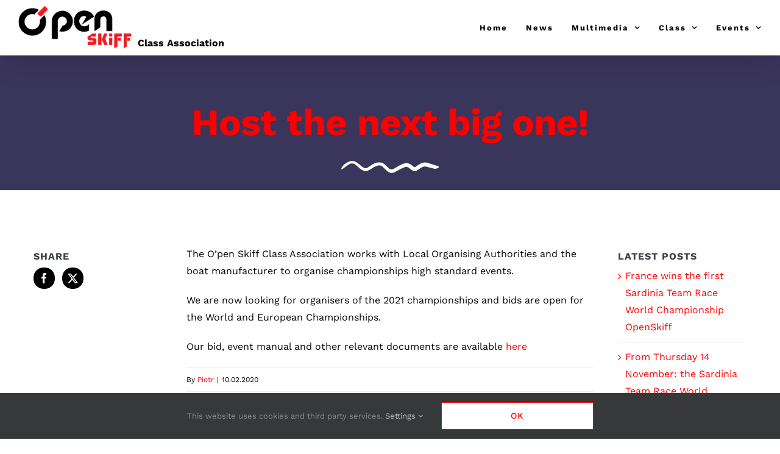

--- FILE ---
content_type: text/html; charset=UTF-8
request_url: https://www.openskiff.org/news/host-the-next-big-one/
body_size: 22451
content:
<!DOCTYPE html>
<html class="avada-html-layout-wide avada-html-header-position-top" lang="en-US">
<head>
	<link rel="preload" href="https://www.openskiff.org/wp-content/cache/fvm/min/1751412492-css00f0525ba050d6b23a37e3dd3b07e36677d86bd5221020d02e4a545f094d0.css" as="style" media="all" />
<link rel="preload" href="https://www.openskiff.org/wp-content/cache/fvm/min/1751412492-css8e3bf31d94f801cd6f69e7a98d25537e4bd04fce1c9aff9a23e4a00d3cd8f.css" as="style" media="all" />
<link rel="preload" href="https://www.openskiff.org/wp-content/cache/fvm/min/1751412492-cssede18790be9e99c036ebc557b1a4b4ab4c585879026834404daccfc7b621d.css" as="style" media="all" />
<link rel="preload" href="https://www.openskiff.org/wp-content/cache/fvm/min/1751412492-css844038cb530b06fac41b2f115d1dcf66d3a3c8f2893f0d8e58bc9ea500869.css" as="style" media="all" />
<link rel="preload" href="https://www.openskiff.org/wp-content/cache/fvm/min/1751412492-css8161bcd9c4c9e4446ca32c19bbacdad76ea696975c245e9411f3a75899e2f.css" as="style" media="all" />
<link rel="preload" href="https://www.openskiff.org/wp-content/cache/fvm/min/1751412492-css082d8b2bbfbeed214a73de6e2f54b506ac3159838030ff167d4e65bae6029.css" as="style" media="all" />
<link rel="preload" href="https://www.openskiff.org/wp-content/cache/fvm/min/1751412492-css4c3d5f692c1623a4a7cf50848180ff93f6489fd2f9f43d09143304092d8f6.css" as="style" media="all" />
<link rel="preload" href="https://www.openskiff.org/wp-content/cache/fvm/min/1751412492-cssec2f4ce79777123e81f3458e297df3946451e0460117c11f5942c10becdeb.css" as="style" media="all" />
<link rel="preload" href="https://www.openskiff.org/wp-content/cache/fvm/min/1751412492-css347f00dac32ea26fde0c4c14f6b78f1434d8b7b6351e5575a887df59f1889.css" as="style" media="all" />
<link rel="preload" href="https://www.openskiff.org/wp-content/cache/fvm/min/1751412492-css446513a8c543c3375a2aec9ab8004c958b8edcc9c9b9981fa4acbd89bd9b4.css" as="style" media="all" />
<link rel="preload" href="https://www.openskiff.org/wp-content/cache/fvm/min/1751412492-css3c75d71dc359aebed9225f158b1fbcc05d3aa087d3a9b11888a79523e3bb9.css" as="style" media="only screen and (max-width: 1024px)" />
<link rel="preload" href="https://www.openskiff.org/wp-content/cache/fvm/min/1751412492-css5050fe485d4555e1a1298430da95578baf4b35c630c37c1886d6e5fa07aa7.css" as="style" media="only screen and (max-width: 640px)" />
<link rel="preload" href="https://www.openskiff.org/wp-content/cache/fvm/min/1751412492-cssa135b451e4e52f355ec44a8fd1c04202e9009cc88c55823b29d3382542c56.css" as="style" media="only screen and (max-width: 1024px)" />
<link rel="preload" href="https://www.openskiff.org/wp-content/cache/fvm/min/1751412492-css6f61cc3d0f964d5c066585a0512ce657ede8e62cd0a9c36ccb693b3bfa467.css" as="style" media="only screen and (max-width: 640px)" />
<link rel="preload" href="https://www.openskiff.org/wp-content/cache/fvm/min/1751412492-css1fa02c83c315585904cf4ced416ce2646c0f0ef7c1370c2947d2e05ba13e1.css" as="style" media="only screen and (max-width: 1024px)" />
<link rel="preload" href="https://www.openskiff.org/wp-content/cache/fvm/min/1751412492-css6175cdc129bf6fa08cccbdbc59915662dff01eacf3e2fc25b5a7ea074a8f8.css" as="style" media="only screen and (max-width: 640px)" />
<link rel="preload" href="https://www.openskiff.org/wp-content/cache/fvm/min/1751412492-csse73a69f0b852404e960328622e7e23f8bc6449f3075eb08cbd78333a173dd.css" as="style" media="only screen and (max-width: 1024px)" />
<link rel="preload" href="https://www.openskiff.org/wp-content/cache/fvm/min/1751412492-cssbd3d465d0ddfe55ab48b5fe830622164e97dcd2b3035c55fcee74d4ee56ec.css" as="style" media="only screen and (max-width: 640px)" />
<link rel="preload" href="https://www.openskiff.org/wp-content/cache/fvm/min/1751412492-css444ecb2ed3ef790e68c5f67b14686ddcc835ef494a8ff256e9fe4581d21eb.css" as="style" media="only screen and (max-width: 1024px)" />
<link rel="preload" href="https://www.openskiff.org/wp-content/cache/fvm/min/1751412492-cssd3f020e41a52432e5e0cbdf69b454721b091edafd2078ac7c51097680d911.css" as="style" media="only screen and (max-width: 640px)" />
<link rel="preload" href="https://www.openskiff.org/wp-content/cache/fvm/min/1751412492-css352e1920d4d25d9baae4ae301f29f6e188e3b73a98983fb0376af524624e6.css" as="style" media="only screen and (max-width: 1024px)" />
<link rel="preload" href="https://www.openskiff.org/wp-content/cache/fvm/min/1751412492-css804af68bcbdc8e51d9a5464af5212c9a0799daadfc106a883e422954d7a6e.css" as="style" media="only screen and (max-width: 640px)" />
<link rel="preload" href="https://www.openskiff.org/wp-content/cache/fvm/min/1751412492-css72a758cc084e98692f42fadd7961151b1de7acb837fc4f947af3c22528701.css" as="style" media="only screen and (max-width: 1024px)" />
<link rel="preload" href="https://www.openskiff.org/wp-content/cache/fvm/min/1751412492-css9bb17bbca652ca7c7d1332902821a7549133fd76fc65bc77faceac3460afc.css" as="style" media="only screen and (max-width: 640px)" />
<link rel="preload" href="https://www.openskiff.org/wp-content/cache/fvm/min/1751412492-css4020da645705562f0e031d6672243f713b0938de13bcb463700f8b75fb6cd.css" as="style" media="only screen and (max-width: 1024px)" />
<link rel="preload" href="https://www.openskiff.org/wp-content/cache/fvm/min/1751412492-csse45c55db49b07fd54849a91d3264436c59d08ec7d092c6a7fd52a018cd1ad.css" as="style" media="only screen and (max-width: 640px)" />
<link rel="preload" href="https://www.openskiff.org/wp-content/cache/fvm/min/1751412492-csscfffc372155ab3b3b2b7a82e94bdbf4974380eea1abec88d5c5685b03b632.css" as="style" media="only screen and (min-width: 1024px)" />
<link rel="preload" href="https://www.openskiff.org/wp-content/cache/fvm/min/1751412492-cssbfc3d6f5921e991bf5268ea37cafabfec17dbdc0494a516a450829cd195a5.css" as="style" media="only screen and (max-width: 1024px)" />
<link rel="preload" href="https://www.openskiff.org/wp-content/cache/fvm/min/1751412492-css5e1728afcc4798a51d48c12be7e8428191121e0376abaa7b3b4dc3647d620.css" as="style" media="only screen and (max-width: 1024px)" />
<link rel="preload" href="https://www.openskiff.org/wp-content/cache/fvm/min/1751412492-cssd827dc1029ee9d5c5a2e00a8725bb101e3bda3fbf8fb02520d144350f2cc8.css" as="style" media="only screen and (max-width: 640px)" />
<link rel="preload" href="https://www.openskiff.org/wp-content/cache/fvm/min/1751412492-css109eb64aa66945f07e1c25f61ed21dd38447edb2a14a0abd3db482aa0138c.css" as="style" media="only screen and (max-width: 1024px)" />
<link rel="preload" href="https://www.openskiff.org/wp-content/cache/fvm/min/1751412492-cssdf7eb21b31df802cf957da501bfdbc7173232b1c12f27f324f2db22d7fa50.css" as="style" media="only screen and (max-width: 640px)" />
<link rel="preload" href="https://www.openskiff.org/wp-content/cache/fvm/min/1751412492-cssebf64d7a30302e8343732779680bf43aa87bf8a65cff0b7021567d171c6c1.css" as="style" media="only screen and (max-width: 1024px)" />
<link rel="preload" href="https://www.openskiff.org/wp-content/cache/fvm/min/1751412492-cssd2b6f7bba957ec2d9977f30bd4b054625e403ee5244b908b6b01112a32087.css" as="style" media="only screen and (max-width: 640px)" />
<link rel="preload" href="https://www.openskiff.org/wp-content/cache/fvm/min/1751412492-css3448108b58d0c60c78497451c22852c19693a1e4483c86071b301489ed6d4.css" as="style" media="only screen and (max-width: 640px)" />
<link rel="preload" href="https://www.openskiff.org/wp-content/cache/fvm/min/1751412492-css0e89dc6f400f7c0c71cd9024450e9599540e3e73e332a8a48447f71c892ed.css" as="style" media="only screen and (max-width: 1024px)" />
<link rel="preload" href="https://www.openskiff.org/wp-content/cache/fvm/min/1751412492-css83f0e91adbec71755bec9a3888cf1195e0ec07bcb78ca9b740c9b1aa0842a.css" as="style" media="only screen and (max-width: 640px)" />
<link rel="preload" href="https://www.openskiff.org/wp-content/cache/fvm/min/1751412492-css2f6c688ffccd1b0cc8f3bf818dcc21b420604173314594db4ae95de9c6171.css" as="style" media="only screen and (max-width: 1024px)" />
<link rel="preload" href="https://www.openskiff.org/wp-content/cache/fvm/min/1751412492-css177eeffe3eadc6c5943a2cbac7b42c0c948036719599aa128e2af9d2bcaba.css" as="style" media="only screen and (max-width: 640px)" />
<link rel="preload" href="https://www.openskiff.org/wp-content/cache/fvm/min/1751412492-css01f38eae92a2717232d9c0d89a536233767da8d47a76e943e1f196029c9ed.css" as="style" media="only screen and (max-width: 1024px)" />
<link rel="preload" href="https://www.openskiff.org/wp-content/cache/fvm/min/1751412492-cssd7f606b7f988132ce89a8065e06f18d525ed7f98ac8891bcf0e70c9d9ae65.css" as="style" media="only screen and (max-width: 640px)" />
<link rel="preload" href="https://www.openskiff.org/wp-content/cache/fvm/min/1751412492-css4f1832ad82f9367828a159c5cca883ff38b0c00be392247caba6654e02434.css" as="style" media="only screen and (max-width: 1024px)" />
<link rel="preload" href="https://www.openskiff.org/wp-content/cache/fvm/min/1751412492-css6ef4bad9992614176a639beca56a2855cf9205589a46e0c91b0fe8140826c.css" as="style" media="only screen and (max-width: 640px)" />
<link rel="preload" href="https://www.openskiff.org/wp-content/cache/fvm/min/1751412492-css2bb3d2af4b1d05d7ec0fbe7668f094301a6a8723902d79f8191d23498bb79.css" as="style" media="only screen and (max-width: 640px)" />
<link rel="preload" href="https://www.openskiff.org/wp-content/cache/fvm/min/1751412492-css8bb375ff09bf0a1fb21b757db23d56be16ce9eae165fb70a46195ba173786.css" as="style" media="only screen and (max-width: 832px)" />
<link rel="preload" href="https://www.openskiff.org/wp-content/cache/fvm/min/1751412492-css419c02761c2a12a026f3229c1d0d18295c378a19b79be0fb40ef624cdafa2.css" as="style" media="only screen and (min-width: 832px) and (max-width: 1024px)" />
<link rel="preload" href="https://www.openskiff.org/wp-content/cache/fvm/min/1751412492-css6a56615d05f09f4ffcc7821d550266df35aa2ed386b4100816af687badd19.css" as="style" media="only screen and (min-width: 1024px) and (max-width: 1216px)" />
<link rel="preload" href="https://www.openskiff.org/wp-content/cache/fvm/min/1751412492-cssba332372afb3ba20bad027c4a685d520dcb5615979195183f0ace8f89d429.css" as="style" media="only screen and (min-width: 1216px) and (max-width: 1408px)" />
<link rel="preload" href="https://www.openskiff.org/wp-content/cache/fvm/min/1751412492-css9ce8cac5ba845a4a21d474a9c85673c299a161e56d7d26a38cef04b6e187a.css" as="style" media="only screen and (min-width: 1408px) and (max-width: 1600px)" />
<link rel="preload" href="https://www.openskiff.org/wp-content/cache/fvm/min/1751412492-css60ce0679750163987135e73bd59dc9dc59165861aba8ca3ac6581a0192949.css" as="style" media="only screen and (min-width: 1201px)" />
<link rel="preload" href="https://www.openskiff.org/wp-content/cache/fvm/min/1751412492-css1e5251e085f2bdf8813746adb8f3113da562ca4323c41c92024409e01f9d7.css" as="style" media="only screen and (min-width: 1201px)" />
<link rel="preload" href="https://www.openskiff.org/wp-content/cache/fvm/min/1751412492-css16177670883e2dd71c5abbfbe88e6c2a981aab562e359f1cc331ca22771c5.css" as="style" media="only screen and (max-width: 1200px)" />
<link rel="preload" href="https://www.openskiff.org/wp-content/cache/fvm/min/1751412492-csse574a0be7e1872d51128d7fe8a175b7c8de588b74af742cfa9c8ef53c3d6e.css" as="style" media="only screen and (max-width: 1200px)" />
<link rel="preload" href="https://www.openskiff.org/wp-content/cache/fvm/min/1751412492-csse936a60fec818154aa0addb5b17fa95f437ee5c2dcffefed98ac737fed428.css" as="style" media="only screen and (max-width: 1200px)" />
<link rel="preload" href="https://www.openskiff.org/wp-content/cache/fvm/min/1751412492-csse2f4547095b6c959d7eb8553ce4dc3076b303b1f05f643a36d799c5f1ad71.css" as="style" media="only screen and (max-width: 1200px)" />
<link rel="preload" href="https://www.openskiff.org/wp-content/cache/fvm/min/1751412492-cssfdf0def3bab1bc4e419424d48b71e26ac082a9a49d0515317419f3fb46c0c.css" as="style" media="only screen and (min-device-width: 768px) and (max-device-width: 1024px) and (orientation: portrait)" />
<link rel="preload" href="https://www.openskiff.org/wp-content/cache/fvm/min/1751412492-css6e4725965bb2630d0448a520463e72635a8e6180c167c004df716ecdaccf0.css" as="style" media="only screen and (min-device-width: 768px) and (max-device-width: 1024px) and (orientation: portrait)" />
<link rel="preload" href="https://www.openskiff.org/wp-content/cache/fvm/min/1751412492-css085e1e525353951374836266342e4597ff364895e827aedfdaabf97863b2a.css" as="style" media="only screen and (min-device-width: 768px) and (max-device-width: 1024px) and (orientation: landscape)" />
<link rel="preload" href="https://www.openskiff.org/wp-content/cache/fvm/min/1751412492-css5f2b7b663df452b7cae53e158fd53f387a824f390d76a76f94185f230a8b3.css" as="style" media="only screen and (min-device-width: 768px) and (max-device-width: 1024px) and (orientation: landscape)" />
<link rel="preload" href="https://www.openskiff.org/wp-content/cache/fvm/min/1751412492-css886ac2f84b43df9354203edddd8cd92701e1842deeaa7790ab2ff21b2e4fe.css" as="style" media="only screen and (max-width: 1000px)" />
<link rel="preload" href="https://www.openskiff.org/wp-content/cache/fvm/min/1751412492-css45dc005eabc1a8d969426f99d8be67509e8fa6cf3330e1f810c9b7f839422.css" as="style" media="only screen and (max-width: 800px)" />
<link rel="preload" href="https://www.openskiff.org/wp-content/cache/fvm/min/1751412492-css7c77ee593224d23d4469b67c165d52a95672f3980bd61f5fc169937fdbb2c.css" as="style" media="only screen and (max-width: 640px)" />
<link rel="preload" href="https://www.openskiff.org/wp-content/cache/fvm/min/1751412492-cssce20e4f4704f0fea2c47991378ae6e892232e1b823e490f6f789e70c7ecb4.css" as="style" media="only screen and (max-width: 1182px)" />
<link rel="preload" href="https://www.openskiff.org/wp-content/cache/fvm/min/1751412492-css50cd8f98c22c6451317b7e11e109d0a1c730a60e5e946c97882c6fe988dc1.css" as="style" media="only screen and (max-width: 1168px)" />
<link rel="preload" href="https://www.openskiff.org/wp-content/cache/fvm/min/1751412492-css7349863c98703059c397d07c4b90a05188b6e30704ee58dcc11b950bbda5f.css" as="style" media="only screen and (min-width: 1000px)" />
<link rel="preload" href="https://www.openskiff.org/wp-content/cache/fvm/min/1751412492-cssc3dc740a275964245c126de0ca715e6c42c4ec627eb64fc2d4349ebb057d3.css" as="style" media="only screen and (max-device-width: 640px)" />
<link rel="preload" href="https://www.openskiff.org/wp-content/cache/fvm/min/1751412492-css4e09e1bf43311eaf9812b23f054fbfc2959bfe37c6a9b4db3d09e193f57ca.css" as="style" media="only screen and (max-width: 1600px)" />
<link rel="preload" href="https://www.openskiff.org/wp-content/cache/fvm/min/1751412492-cssfe6f48e88dc0bcb3992e519c1079eb92c6196e1d35e6af1e059570fd404f6.css" as="style" media="only screen and (max-width: 1000px)" />
<link rel="preload" href="https://www.openskiff.org/wp-content/cache/fvm/min/1751412492-css9279b86e871259ce4fa109315052c5819346cbdc39600bf09ddbc3e24edb5.css" as="style" media="only screen and (max-width: 1000px)" />
<link rel="preload" href="https://www.openskiff.org/wp-content/cache/fvm/min/1751412492-css3378c6cff1ab7abc6a36f4eb5f6cb4fe2a9f7dbcbf5b0a110107ce1ac7ec6.css" as="style" media="only screen and (max-device-width: 640px)" />
<link rel="preload" href="https://www.openskiff.org/wp-content/cache/fvm/min/1751412492-cssa01ce2e7fd1c66014aa904df9176ce68556a71588ec9f7c27af322d495795.css" as="style" media="only screen and (max-width: 1000px)" />
<link rel="preload" href="https://www.openskiff.org/wp-content/cache/fvm/min/1751412492-cssbaafef49458f56ed38b5a1cb0800522dd6efbda30e88829a87f7080ead3f3.css" as="style" media="only screen and (max-width: 768px)" />
<link rel="preload" href="https://www.openskiff.org/wp-content/cache/fvm/min/1751412492-css70834ead76c6b64e64ded33b5a14a68b9e5f79f4cfcba734c0481d853beb4.css" as="style" media="only screen and (max-width: 1000px)" />
<link rel="preload" href="https://www.openskiff.org/wp-content/cache/fvm/min/1751412492-css36e08992c1c04832536b8a4571d85fec0fae418df966b2504c04c248dc6a6.css" as="style" media="only screen and (max-width: 1000px)" />
<link rel="preload" href="https://www.openskiff.org/wp-content/cache/fvm/min/1751412492-css6edf52dfb5ae0037c70650e204af41c937f8df51acd089f835f2ee186fd55.css" as="style" media="only screen and (min-device-width: 768px) and (max-device-width: 1024px) and (orientation: portrait)" />
<link rel="preload" href="https://www.openskiff.org/wp-content/cache/fvm/min/1751412492-cssf19d940ce1c3a6fc4ae99569cd4179dc3f455a34b37103eab4113d99225a1.css" as="style" media="only screen and (max-device-width: 640px)" />
<link rel="preload" href="https://www.openskiff.org/wp-content/cache/fvm/min/1751412492-css5aa62ef9ac5b613b76648ed216edd9eca9b083b38083f96a892da5a4ac184.css" as="style" media="only screen and (max-width: 640px)" />
<link rel="preload" href="https://www.openskiff.org/wp-content/cache/fvm/min/1751412492-cssfb75e385b50db78d9f78db917752ebb5774cbd2fc6d61356a107ac8e597c0.css" as="style" media="only screen and (max-width: 832px)" />
<link rel="preload" href="https://www.openskiff.org/wp-content/cache/fvm/min/1751412492-css68d607b7461ffe1066374e3165b2d70aaa948aefc933684ed6f6b53000cae.css" as="style" media="only screen and (min-width: 832px) and (max-width: 1024px)" />
<link rel="preload" href="https://www.openskiff.org/wp-content/cache/fvm/min/1751412492-css93e3e9cee747d083e9ea30f3ccbeed557a7237d980954071e1cb9073b4781.css" as="style" media="only screen and (min-width: 1024px) and (max-width: 1216px)" />
<link rel="preload" href="https://www.openskiff.org/wp-content/cache/fvm/min/1751412492-css611391e358ea38911305a7a4fc6b8da291f83e30619fde7461d7c0d7acc76.css" as="style" media="only screen and (min-width: 1216px) and (max-width: 1408px)" />
<link rel="preload" href="https://www.openskiff.org/wp-content/cache/fvm/min/1751412492-css4248ba485727f0a320684cd48f76c6b8be590c6165a0a583c0a455a8f920a.css" as="style" media="only screen and (min-width: 1408px) and (max-width: 1600px)" />
<link rel="preload" href="https://www.openskiff.org/wp-content/cache/fvm/min/1751412492-csscbd326a50b9f29c171b1ba84a384db6e406503e4a69772bfc45b96836dbcb.css" as="style" media="only screen and (max-width: 1024px)" />
<link rel="preload" href="https://www.openskiff.org/wp-content/cache/fvm/min/1751412492-css2f228bcb1a3c571145c1a00d7d7e2bc8b87a82133229c4ca843dec698dd10.css" as="style" media="only screen and (max-width: 640px)" />
<link rel="preload" href="https://www.openskiff.org/wp-content/cache/fvm/min/1751412492-css7e13f375cde9811685d5ea1e090f3cf62c7553bc0e91bb7bc344681625a19.css" as="style" media="all" />
<link rel="preload" href="https://www.openskiff.org/wp-content/cache/fvm/min/1751412492-css76e6a2877a3e0f64815d2a77d8525a32c64173faba5961d7e4b2b7eed6922.css" as="style" media="all" /><script data-cfasync="false">if(navigator.userAgent.match(/MSIE|Internet Explorer/i)||navigator.userAgent.match(/Trident\/7\..*?rv:11/i)){var href=document.location.href;if(!href.match(/[?&]iebrowser/)){if(href.indexOf("?")==-1){if(href.indexOf("#")==-1){document.location.href=href+"?iebrowser=1"}else{document.location.href=href.replace("#","?iebrowser=1#")}}else{if(href.indexOf("#")==-1){document.location.href=href+"&iebrowser=1"}else{document.location.href=href.replace("#","&iebrowser=1#")}}}}</script>
<script data-cfasync="false">class FVMLoader{constructor(e){this.triggerEvents=e,this.eventOptions={passive:!0},this.userEventListener=this.triggerListener.bind(this),this.delayedScripts={normal:[],async:[],defer:[]},this.allJQueries=[]}_addUserInteractionListener(e){this.triggerEvents.forEach(t=>window.addEventListener(t,e.userEventListener,e.eventOptions))}_removeUserInteractionListener(e){this.triggerEvents.forEach(t=>window.removeEventListener(t,e.userEventListener,e.eventOptions))}triggerListener(){this._removeUserInteractionListener(this),"loading"===document.readyState?document.addEventListener("DOMContentLoaded",this._loadEverythingNow.bind(this)):this._loadEverythingNow()}async _loadEverythingNow(){this._runAllDelayedCSS(),this._delayEventListeners(),this._delayJQueryReady(this),this._handleDocumentWrite(),this._registerAllDelayedScripts(),await this._loadScriptsFromList(this.delayedScripts.normal),await this._loadScriptsFromList(this.delayedScripts.defer),await this._loadScriptsFromList(this.delayedScripts.async),await this._triggerDOMContentLoaded(),await this._triggerWindowLoad(),window.dispatchEvent(new Event("wpr-allScriptsLoaded"))}_registerAllDelayedScripts(){document.querySelectorAll("script[type=fvmdelay]").forEach(e=>{e.hasAttribute("src")?e.hasAttribute("async")&&!1!==e.async?this.delayedScripts.async.push(e):e.hasAttribute("defer")&&!1!==e.defer||"module"===e.getAttribute("data-type")?this.delayedScripts.defer.push(e):this.delayedScripts.normal.push(e):this.delayedScripts.normal.push(e)})}_runAllDelayedCSS(){document.querySelectorAll("link[rel=fvmdelay]").forEach(e=>{e.setAttribute("rel","stylesheet")})}async _transformScript(e){return await this._requestAnimFrame(),new Promise(t=>{const n=document.createElement("script");let r;[...e.attributes].forEach(e=>{let t=e.nodeName;"type"!==t&&("data-type"===t&&(t="type",r=e.nodeValue),n.setAttribute(t,e.nodeValue))}),e.hasAttribute("src")?(n.addEventListener("load",t),n.addEventListener("error",t)):(n.text=e.text,t()),e.parentNode.replaceChild(n,e)})}async _loadScriptsFromList(e){const t=e.shift();return t?(await this._transformScript(t),this._loadScriptsFromList(e)):Promise.resolve()}_delayEventListeners(){let e={};function t(t,n){!function(t){function n(n){return e[t].eventsToRewrite.indexOf(n)>=0?"wpr-"+n:n}e[t]||(e[t]={originalFunctions:{add:t.addEventListener,remove:t.removeEventListener},eventsToRewrite:[]},t.addEventListener=function(){arguments[0]=n(arguments[0]),e[t].originalFunctions.add.apply(t,arguments)},t.removeEventListener=function(){arguments[0]=n(arguments[0]),e[t].originalFunctions.remove.apply(t,arguments)})}(t),e[t].eventsToRewrite.push(n)}function n(e,t){let n=e[t];Object.defineProperty(e,t,{get:()=>n||function(){},set(r){e["wpr"+t]=n=r}})}t(document,"DOMContentLoaded"),t(window,"DOMContentLoaded"),t(window,"load"),t(window,"pageshow"),t(document,"readystatechange"),n(document,"onreadystatechange"),n(window,"onload"),n(window,"onpageshow")}_delayJQueryReady(e){let t=window.jQuery;Object.defineProperty(window,"jQuery",{get:()=>t,set(n){if(n&&n.fn&&!e.allJQueries.includes(n)){n.fn.ready=n.fn.init.prototype.ready=function(t){e.domReadyFired?t.bind(document)(n):document.addEventListener("DOMContentLoaded2",()=>t.bind(document)(n))};const t=n.fn.on;n.fn.on=n.fn.init.prototype.on=function(){if(this[0]===window){function e(e){return e.split(" ").map(e=>"load"===e||0===e.indexOf("load.")?"wpr-jquery-load":e).join(" ")}"string"==typeof arguments[0]||arguments[0]instanceof String?arguments[0]=e(arguments[0]):"object"==typeof arguments[0]&&Object.keys(arguments[0]).forEach(t=>{delete Object.assign(arguments[0],{[e(t)]:arguments[0][t]})[t]})}return t.apply(this,arguments),this},e.allJQueries.push(n)}t=n}})}async _triggerDOMContentLoaded(){this.domReadyFired=!0,await this._requestAnimFrame(),document.dispatchEvent(new Event("DOMContentLoaded2")),await this._requestAnimFrame(),window.dispatchEvent(new Event("DOMContentLoaded2")),await this._requestAnimFrame(),document.dispatchEvent(new Event("wpr-readystatechange")),await this._requestAnimFrame(),document.wpronreadystatechange&&document.wpronreadystatechange()}async _triggerWindowLoad(){await this._requestAnimFrame(),window.dispatchEvent(new Event("wpr-load")),await this._requestAnimFrame(),window.wpronload&&window.wpronload(),await this._requestAnimFrame(),this.allJQueries.forEach(e=>e(window).trigger("wpr-jquery-load")),window.dispatchEvent(new Event("wpr-pageshow")),await this._requestAnimFrame(),window.wpronpageshow&&window.wpronpageshow()}_handleDocumentWrite(){const e=new Map;document.write=document.writeln=function(t){const n=document.currentScript,r=document.createRange(),i=n.parentElement;let a=e.get(n);void 0===a&&(a=n.nextSibling,e.set(n,a));const s=document.createDocumentFragment();r.setStart(s,0),s.appendChild(r.createContextualFragment(t)),i.insertBefore(s,a)}}async _requestAnimFrame(){return new Promise(e=>requestAnimationFrame(e))}static run(){const e=new FVMLoader(["keydown","mousemove","touchmove","touchstart","touchend","wheel"]);e._addUserInteractionListener(e)}}FVMLoader.run();</script><meta http-equiv="X-UA-Compatible" content="IE=edge" /><meta http-equiv="Content-Type" content="text/html; charset=utf-8"/><meta name="viewport" content="width=device-width, initial-scale=1" /><meta name='robots' content='index, follow, max-image-preview:large, max-snippet:-1, max-video-preview:-1' /><title>Host the next big one! &#8226; O&#039;pen Skiff Class</title><meta name="description" content="The O’pen Skiff Class Association works with Local Organising Authorities and the boat manufacturer to organise championships high standard events. We are" /><link rel="canonical" href="https://www.openskiff.org/news/host-the-next-big-one/" /><meta property="og:locale" content="en_US" /><meta property="og:type" content="article" /><meta property="og:title" content="Host the next big one! &#8226; O&#039;pen Skiff Class" /><meta property="og:description" content="The O’pen Skiff Class Association works with Local Organising Authorities and the boat manufacturer to organise championships high standard events. We are" /><meta property="og:url" content="https://www.openskiff.org/news/host-the-next-big-one/" /><meta property="og:site_name" content="O&#039;pen Skiff Class" /><meta property="article:publisher" content="https://www.facebook.com/openskiffclass/" /><meta property="article:published_time" content="2020-02-10T11:29:23+00:00" /><meta property="og:image" content="https://www.openskiff.org/wp-content/uploads/2019/03/main_banner_main_image_red.png" /><meta property="og:image:width" content="570" /><meta property="og:image:height" content="618" /><meta property="og:image:type" content="image/png" /><meta name="author" content="Piotr" /><meta name="twitter:card" content="summary_large_image" /><meta name="twitter:label1" content="Written by" /><meta name="twitter:data1" content="Piotr" /><script type="application/ld+json" class="yoast-schema-graph">{"@context":"https://schema.org","@graph":[{"@type":"Article","@id":"https://www.openskiff.org/news/host-the-next-big-one/#article","isPartOf":{"@id":"https://www.openskiff.org/news/host-the-next-big-one/"},"author":{"name":"Piotr","@id":"https://www.openskiff.org/#/schema/person/4911acf6b62c99fa6c3e6dabc4621152"},"headline":"Host the next big one!","datePublished":"2020-02-10T11:29:23+00:00","mainEntityOfPage":{"@id":"https://www.openskiff.org/news/host-the-next-big-one/"},"wordCount":56,"publisher":{"@id":"https://www.openskiff.org/#organization"},"articleSection":["Events"],"inLanguage":"en-US"},{"@type":"WebPage","@id":"https://www.openskiff.org/news/host-the-next-big-one/","url":"https://www.openskiff.org/news/host-the-next-big-one/","name":"Host the next big one! &#8226; O&#039;pen Skiff Class","isPartOf":{"@id":"https://www.openskiff.org/#website"},"datePublished":"2020-02-10T11:29:23+00:00","description":"The O’pen Skiff Class Association works with Local Organising Authorities and the boat manufacturer to organise championships high standard events. We are","breadcrumb":{"@id":"https://www.openskiff.org/news/host-the-next-big-one/#breadcrumb"},"inLanguage":"en-US","potentialAction":[{"@type":"ReadAction","target":["https://www.openskiff.org/news/host-the-next-big-one/"]}]},{"@type":"BreadcrumbList","@id":"https://www.openskiff.org/news/host-the-next-big-one/#breadcrumb","itemListElement":[{"@type":"ListItem","position":1,"name":"Home","item":"https://www.openskiff.org/"},{"@type":"ListItem","position":2,"name":"News","item":"https://www.openskiff.org/news/"},{"@type":"ListItem","position":3,"name":"Host the next big one!"}]},{"@type":"WebSite","@id":"https://www.openskiff.org/#website","url":"https://www.openskiff.org/","name":"O&#039;pen Skiff Class","description":"Providing an exciting dinghy sailing format for young sailors","publisher":{"@id":"https://www.openskiff.org/#organization"},"potentialAction":[{"@type":"SearchAction","target":{"@type":"EntryPoint","urlTemplate":"https://www.openskiff.org/?s={search_term_string}"},"query-input":{"@type":"PropertyValueSpecification","valueRequired":true,"valueName":"search_term_string"}}],"inLanguage":"en-US"},{"@type":"Organization","@id":"https://www.openskiff.org/#organization","name":"Open Skiff Class","url":"https://www.openskiff.org/","logo":{"@type":"ImageObject","inLanguage":"en-US","@id":"https://www.openskiff.org/#/schema/logo/image/","url":"https://www.openskiff.org/wp-content/uploads/2019/02/openskiff_logo_x2.png","contentUrl":"https://www.openskiff.org/wp-content/uploads/2019/02/openskiff_logo_x2.png","width":372,"height":140,"caption":"Open Skiff Class"},"image":{"@id":"https://www.openskiff.org/#/schema/logo/image/"},"sameAs":["https://www.facebook.com/openskiffclass/"]},{"@type":"Person","@id":"https://www.openskiff.org/#/schema/person/4911acf6b62c99fa6c3e6dabc4621152","name":"Piotr","image":{"@type":"ImageObject","inLanguage":"en-US","@id":"https://www.openskiff.org/#/schema/person/image/","url":"https://secure.gravatar.com/avatar/49d0e8db060857330d744d5212e737bad27ab0d5a15bff138cb8dc587014b340?s=96&d=mm&r=g","contentUrl":"https://secure.gravatar.com/avatar/49d0e8db060857330d744d5212e737bad27ab0d5a15bff138cb8dc587014b340?s=96&d=mm&r=g","caption":"Piotr"},"url":"https://www.openskiff.org/news/author/poleksiak/"}]}</script><link rel="alternate" type="application/rss+xml" title="O&#039;pen Skiff Class &raquo; Feed" href="https://www.openskiff.org/feed/" /><link rel="alternate" type="application/rss+xml" title="O&#039;pen Skiff Class &raquo; Comments Feed" href="https://www.openskiff.org/comments/feed/" /><link rel="alternate" type="text/calendar" title="O&#039;pen Skiff Class &raquo; iCal Feed" href="https://www.openskiff.org/events/?ical=1" /><meta name="tec-api-version" content="v1"><meta name="tec-api-origin" content="https://www.openskiff.org">
	
	
	
	<style media="all">img:is([sizes="auto" i],[sizes^="auto," i]){contain-intrinsic-size:3000px 1500px}</style>
	
	
	
	
	
	
	
	
	
	
	
	
	
	
	
	
	
	
	
	
	
	
	





					<link rel="shortcut icon" href="https://www.openskiff.org/wp-content/uploads/2018/12/favicon-32x32-1.png" type="image/x-icon" />
		
					
			
		
					
			
		
					
			
				<link rel='stylesheet' id='wp-components-css' href='https://www.openskiff.org/wp-content/cache/fvm/min/1751412492-css00f0525ba050d6b23a37e3dd3b07e36677d86bd5221020d02e4a545f094d0.css' type='text/css' media='all' />
<link rel='stylesheet' id='godaddy-styles-css' href='https://www.openskiff.org/wp-content/cache/fvm/min/1751412492-css8e3bf31d94f801cd6f69e7a98d25537e4bd04fce1c9aff9a23e4a00d3cd8f.css' type='text/css' media='all' />
<link rel='stylesheet' id='child-style-css' href='https://www.openskiff.org/wp-content/cache/fvm/min/1751412492-cssede18790be9e99c036ebc557b1a4b4ab4c585879026834404daccfc7b621d.css' type='text/css' media='all' />
<link rel='stylesheet' id='child-style-menu-css' href='https://www.openskiff.org/wp-content/cache/fvm/min/1751412492-css844038cb530b06fac41b2f115d1dcf66d3a3c8f2893f0d8e58bc9ea500869.css' type='text/css' media='all' />
<link rel='stylesheet' id='child-style-footer-css' href='https://www.openskiff.org/wp-content/cache/fvm/min/1751412492-css8161bcd9c4c9e4446ca32c19bbacdad76ea696975c245e9411f3a75899e2f.css' type='text/css' media='all' />
<link rel='stylesheet' id='child-style-mainpage-css' href='https://www.openskiff.org/wp-content/cache/fvm/min/1751412492-css082d8b2bbfbeed214a73de6e2f54b506ac3159838030ff167d4e65bae6029.css' type='text/css' media='all' />
<link rel='stylesheet' id='child-style-news-css' href='https://www.openskiff.org/wp-content/cache/fvm/min/1751412492-css4c3d5f692c1623a4a7cf50848180ff93f6489fd2f9f43d09143304092d8f6.css' type='text/css' media='all' />
<link rel='stylesheet' id='child-style-events-css' href='https://www.openskiff.org/wp-content/cache/fvm/min/1751412492-cssec2f4ce79777123e81f3458e297df3946451e0460117c11f5942c10becdeb.css' type='text/css' media='all' />
<link rel='stylesheet' id='child-style-newsletter-css' href='https://www.openskiff.org/wp-content/cache/fvm/min/1751412492-css347f00dac32ea26fde0c4c14f6b78f1434d8b7b6351e5575a887df59f1889.css' type='text/css' media='all' />
<link rel='stylesheet' id='fusion-dynamic-css-css' href='https://www.openskiff.org/wp-content/cache/fvm/min/1751412492-css446513a8c543c3375a2aec9ab8004c958b8edcc9c9b9981fa4acbd89bd9b4.css' type='text/css' media='all' />
<link rel='stylesheet' id='avada-fullwidth-md-css' href='https://www.openskiff.org/wp-content/cache/fvm/min/1751412492-css3c75d71dc359aebed9225f158b1fbcc05d3aa087d3a9b11888a79523e3bb9.css' type='text/css' media='only screen and (max-width: 1024px)' />
<link rel='stylesheet' id='avada-fullwidth-sm-css' href='https://www.openskiff.org/wp-content/cache/fvm/min/1751412492-css5050fe485d4555e1a1298430da95578baf4b35c630c37c1886d6e5fa07aa7.css' type='text/css' media='only screen and (max-width: 640px)' />
<link rel='stylesheet' id='avada-icon-md-css' href='https://www.openskiff.org/wp-content/cache/fvm/min/1751412492-cssa135b451e4e52f355ec44a8fd1c04202e9009cc88c55823b29d3382542c56.css' type='text/css' media='only screen and (max-width: 1024px)' />
<link rel='stylesheet' id='avada-icon-sm-css' href='https://www.openskiff.org/wp-content/cache/fvm/min/1751412492-css6f61cc3d0f964d5c066585a0512ce657ede8e62cd0a9c36ccb693b3bfa467.css' type='text/css' media='only screen and (max-width: 640px)' />
<link rel='stylesheet' id='avada-grid-md-css' href='https://www.openskiff.org/wp-content/cache/fvm/min/1751412492-css1fa02c83c315585904cf4ced416ce2646c0f0ef7c1370c2947d2e05ba13e1.css' type='text/css' media='only screen and (max-width: 1024px)' />
<link rel='stylesheet' id='avada-grid-sm-css' href='https://www.openskiff.org/wp-content/cache/fvm/min/1751412492-css6175cdc129bf6fa08cccbdbc59915662dff01eacf3e2fc25b5a7ea074a8f8.css' type='text/css' media='only screen and (max-width: 640px)' />
<link rel='stylesheet' id='avada-image-md-css' href='https://www.openskiff.org/wp-content/cache/fvm/min/1751412492-csse73a69f0b852404e960328622e7e23f8bc6449f3075eb08cbd78333a173dd.css' type='text/css' media='only screen and (max-width: 1024px)' />
<link rel='stylesheet' id='avada-image-sm-css' href='https://www.openskiff.org/wp-content/cache/fvm/min/1751412492-cssbd3d465d0ddfe55ab48b5fe830622164e97dcd2b3035c55fcee74d4ee56ec.css' type='text/css' media='only screen and (max-width: 640px)' />
<link rel='stylesheet' id='avada-person-md-css' href='https://www.openskiff.org/wp-content/cache/fvm/min/1751412492-css444ecb2ed3ef790e68c5f67b14686ddcc835ef494a8ff256e9fe4581d21eb.css' type='text/css' media='only screen and (max-width: 1024px)' />
<link rel='stylesheet' id='avada-person-sm-css' href='https://www.openskiff.org/wp-content/cache/fvm/min/1751412492-cssd3f020e41a52432e5e0cbdf69b454721b091edafd2078ac7c51097680d911.css' type='text/css' media='only screen and (max-width: 640px)' />
<link rel='stylesheet' id='avada-section-separator-md-css' href='https://www.openskiff.org/wp-content/cache/fvm/min/1751412492-css352e1920d4d25d9baae4ae301f29f6e188e3b73a98983fb0376af524624e6.css' type='text/css' media='only screen and (max-width: 1024px)' />
<link rel='stylesheet' id='avada-section-separator-sm-css' href='https://www.openskiff.org/wp-content/cache/fvm/min/1751412492-css804af68bcbdc8e51d9a5464af5212c9a0799daadfc106a883e422954d7a6e.css' type='text/css' media='only screen and (max-width: 640px)' />
<link rel='stylesheet' id='avada-social-sharing-md-css' href='https://www.openskiff.org/wp-content/cache/fvm/min/1751412492-css72a758cc084e98692f42fadd7961151b1de7acb837fc4f947af3c22528701.css' type='text/css' media='only screen and (max-width: 1024px)' />
<link rel='stylesheet' id='avada-social-sharing-sm-css' href='https://www.openskiff.org/wp-content/cache/fvm/min/1751412492-css9bb17bbca652ca7c7d1332902821a7549133fd76fc65bc77faceac3460afc.css' type='text/css' media='only screen and (max-width: 640px)' />
<link rel='stylesheet' id='avada-social-links-md-css' href='https://www.openskiff.org/wp-content/cache/fvm/min/1751412492-css4020da645705562f0e031d6672243f713b0938de13bcb463700f8b75fb6cd.css' type='text/css' media='only screen and (max-width: 1024px)' />
<link rel='stylesheet' id='avada-social-links-sm-css' href='https://www.openskiff.org/wp-content/cache/fvm/min/1751412492-csse45c55db49b07fd54849a91d3264436c59d08ec7d092c6a7fd52a018cd1ad.css' type='text/css' media='only screen and (max-width: 640px)' />
<link rel='stylesheet' id='avada-tabs-lg-min-css' href='https://www.openskiff.org/wp-content/cache/fvm/min/1751412492-csscfffc372155ab3b3b2b7a82e94bdbf4974380eea1abec88d5c5685b03b632.css' type='text/css' media='only screen and (min-width: 1024px)' />
<link rel='stylesheet' id='avada-tabs-lg-max-css' href='https://www.openskiff.org/wp-content/cache/fvm/min/1751412492-cssbfc3d6f5921e991bf5268ea37cafabfec17dbdc0494a516a450829cd195a5.css' type='text/css' media='only screen and (max-width: 1024px)' />
<link rel='stylesheet' id='avada-tabs-md-css' href='https://www.openskiff.org/wp-content/cache/fvm/min/1751412492-css5e1728afcc4798a51d48c12be7e8428191121e0376abaa7b3b4dc3647d620.css' type='text/css' media='only screen and (max-width: 1024px)' />
<link rel='stylesheet' id='avada-tabs-sm-css' href='https://www.openskiff.org/wp-content/cache/fvm/min/1751412492-cssd827dc1029ee9d5c5a2e00a8725bb101e3bda3fbf8fb02520d144350f2cc8.css' type='text/css' media='only screen and (max-width: 640px)' />
<link rel='stylesheet' id='awb-text-md-css' href='https://www.openskiff.org/wp-content/cache/fvm/min/1751412492-css109eb64aa66945f07e1c25f61ed21dd38447edb2a14a0abd3db482aa0138c.css' type='text/css' media='only screen and (max-width: 1024px)' />
<link rel='stylesheet' id='awb-text-sm-css' href='https://www.openskiff.org/wp-content/cache/fvm/min/1751412492-cssdf7eb21b31df802cf957da501bfdbc7173232b1c12f27f324f2db22d7fa50.css' type='text/css' media='only screen and (max-width: 640px)' />
<link rel='stylesheet' id='awb-title-md-css' href='https://www.openskiff.org/wp-content/cache/fvm/min/1751412492-cssebf64d7a30302e8343732779680bf43aa87bf8a65cff0b7021567d171c6c1.css' type='text/css' media='only screen and (max-width: 1024px)' />
<link rel='stylesheet' id='awb-title-sm-css' href='https://www.openskiff.org/wp-content/cache/fvm/min/1751412492-cssd2b6f7bba957ec2d9977f30bd4b054625e403ee5244b908b6b01112a32087.css' type='text/css' media='only screen and (max-width: 640px)' />
<link rel='stylesheet' id='awb-post-card-image-sm-css' href='https://www.openskiff.org/wp-content/cache/fvm/min/1751412492-css3448108b58d0c60c78497451c22852c19693a1e4483c86071b301489ed6d4.css' type='text/css' media='only screen and (max-width: 640px)' />
<link rel='stylesheet' id='avada-swiper-md-css' href='https://www.openskiff.org/wp-content/cache/fvm/min/1751412492-css0e89dc6f400f7c0c71cd9024450e9599540e3e73e332a8a48447f71c892ed.css' type='text/css' media='only screen and (max-width: 1024px)' />
<link rel='stylesheet' id='avada-swiper-sm-css' href='https://www.openskiff.org/wp-content/cache/fvm/min/1751412492-css83f0e91adbec71755bec9a3888cf1195e0ec07bcb78ca9b740c9b1aa0842a.css' type='text/css' media='only screen and (max-width: 640px)' />
<link rel='stylesheet' id='avada-post-cards-md-css' href='https://www.openskiff.org/wp-content/cache/fvm/min/1751412492-css2f6c688ffccd1b0cc8f3bf818dcc21b420604173314594db4ae95de9c6171.css' type='text/css' media='only screen and (max-width: 1024px)' />
<link rel='stylesheet' id='avada-post-cards-sm-css' href='https://www.openskiff.org/wp-content/cache/fvm/min/1751412492-css177eeffe3eadc6c5943a2cbac7b42c0c948036719599aa128e2af9d2bcaba.css' type='text/css' media='only screen and (max-width: 640px)' />
<link rel='stylesheet' id='awb-meta-md-css' href='https://www.openskiff.org/wp-content/cache/fvm/min/1751412492-css01f38eae92a2717232d9c0d89a536233767da8d47a76e943e1f196029c9ed.css' type='text/css' media='only screen and (max-width: 1024px)' />
<link rel='stylesheet' id='awb-meta-sm-css' href='https://www.openskiff.org/wp-content/cache/fvm/min/1751412492-cssd7f606b7f988132ce89a8065e06f18d525ed7f98ac8891bcf0e70c9d9ae65.css' type='text/css' media='only screen and (max-width: 640px)' />
<link rel='stylesheet' id='awb-layout-colums-md-css' href='https://www.openskiff.org/wp-content/cache/fvm/min/1751412492-css4f1832ad82f9367828a159c5cca883ff38b0c00be392247caba6654e02434.css' type='text/css' media='only screen and (max-width: 1024px)' />
<link rel='stylesheet' id='awb-layout-colums-sm-css' href='https://www.openskiff.org/wp-content/cache/fvm/min/1751412492-css6ef4bad9992614176a639beca56a2855cf9205589a46e0c91b0fe8140826c.css' type='text/css' media='only screen and (max-width: 640px)' />
<link rel='stylesheet' id='avada-max-1c-css' href='https://www.openskiff.org/wp-content/cache/fvm/min/1751412492-css2bb3d2af4b1d05d7ec0fbe7668f094301a6a8723902d79f8191d23498bb79.css' type='text/css' media='only screen and (max-width: 640px)' />
<link rel='stylesheet' id='avada-max-2c-css' href='https://www.openskiff.org/wp-content/cache/fvm/min/1751412492-css8bb375ff09bf0a1fb21b757db23d56be16ce9eae165fb70a46195ba173786.css' type='text/css' media='only screen and (max-width: 832px)' />
<link rel='stylesheet' id='avada-min-2c-max-3c-css' href='https://www.openskiff.org/wp-content/cache/fvm/min/1751412492-css419c02761c2a12a026f3229c1d0d18295c378a19b79be0fb40ef624cdafa2.css' type='text/css' media='only screen and (min-width: 832px) and (max-width: 1024px)' />
<link rel='stylesheet' id='avada-min-3c-max-4c-css' href='https://www.openskiff.org/wp-content/cache/fvm/min/1751412492-css6a56615d05f09f4ffcc7821d550266df35aa2ed386b4100816af687badd19.css' type='text/css' media='only screen and (min-width: 1024px) and (max-width: 1216px)' />
<link rel='stylesheet' id='avada-min-4c-max-5c-css' href='https://www.openskiff.org/wp-content/cache/fvm/min/1751412492-cssba332372afb3ba20bad027c4a685d520dcb5615979195183f0ace8f89d429.css' type='text/css' media='only screen and (min-width: 1216px) and (max-width: 1408px)' />
<link rel='stylesheet' id='avada-min-5c-max-6c-css' href='https://www.openskiff.org/wp-content/cache/fvm/min/1751412492-css9ce8cac5ba845a4a21d474a9c85673c299a161e56d7d26a38cef04b6e187a.css' type='text/css' media='only screen and (min-width: 1408px) and (max-width: 1600px)' />
<link rel='stylesheet' id='avada-min-shbp-css' href='https://www.openskiff.org/wp-content/cache/fvm/min/1751412492-css60ce0679750163987135e73bd59dc9dc59165861aba8ca3ac6581a0192949.css' type='text/css' media='only screen and (min-width: 1201px)' />
<link rel='stylesheet' id='avada-min-shbp-header-legacy-css' href='https://www.openskiff.org/wp-content/cache/fvm/min/1751412492-css1e5251e085f2bdf8813746adb8f3113da562ca4323c41c92024409e01f9d7.css' type='text/css' media='only screen and (min-width: 1201px)' />
<link rel='stylesheet' id='avada-max-shbp-css' href='https://www.openskiff.org/wp-content/cache/fvm/min/1751412492-css16177670883e2dd71c5abbfbe88e6c2a981aab562e359f1cc331ca22771c5.css' type='text/css' media='only screen and (max-width: 1200px)' />
<link rel='stylesheet' id='avada-max-shbp-header-legacy-css' href='https://www.openskiff.org/wp-content/cache/fvm/min/1751412492-csse574a0be7e1872d51128d7fe8a175b7c8de588b74af742cfa9c8ef53c3d6e.css' type='text/css' media='only screen and (max-width: 1200px)' />
<link rel='stylesheet' id='avada-max-sh-shbp-css' href='https://www.openskiff.org/wp-content/cache/fvm/min/1751412492-csse936a60fec818154aa0addb5b17fa95f437ee5c2dcffefed98ac737fed428.css' type='text/css' media='only screen and (max-width: 1200px)' />
<link rel='stylesheet' id='avada-max-sh-shbp-header-legacy-css' href='https://www.openskiff.org/wp-content/cache/fvm/min/1751412492-csse2f4547095b6c959d7eb8553ce4dc3076b303b1f05f643a36d799c5f1ad71.css' type='text/css' media='only screen and (max-width: 1200px)' />
<link rel='stylesheet' id='avada-min-768-max-1024-p-css' href='https://www.openskiff.org/wp-content/cache/fvm/min/1751412492-cssfdf0def3bab1bc4e419424d48b71e26ac082a9a49d0515317419f3fb46c0c.css' type='text/css' media='only screen and (min-device-width: 768px) and (max-device-width: 1024px) and (orientation: portrait)' />
<link rel='stylesheet' id='avada-min-768-max-1024-p-header-legacy-css' href='https://www.openskiff.org/wp-content/cache/fvm/min/1751412492-css6e4725965bb2630d0448a520463e72635a8e6180c167c004df716ecdaccf0.css' type='text/css' media='only screen and (min-device-width: 768px) and (max-device-width: 1024px) and (orientation: portrait)' />
<link rel='stylesheet' id='avada-min-768-max-1024-l-css' href='https://www.openskiff.org/wp-content/cache/fvm/min/1751412492-css085e1e525353951374836266342e4597ff364895e827aedfdaabf97863b2a.css' type='text/css' media='only screen and (min-device-width: 768px) and (max-device-width: 1024px) and (orientation: landscape)' />
<link rel='stylesheet' id='avada-min-768-max-1024-l-header-legacy-css' href='https://www.openskiff.org/wp-content/cache/fvm/min/1751412492-css5f2b7b663df452b7cae53e158fd53f387a824f390d76a76f94185f230a8b3.css' type='text/css' media='only screen and (min-device-width: 768px) and (max-device-width: 1024px) and (orientation: landscape)' />
<link rel='stylesheet' id='avada-max-sh-cbp-css' href='https://www.openskiff.org/wp-content/cache/fvm/min/1751412492-css886ac2f84b43df9354203edddd8cd92701e1842deeaa7790ab2ff21b2e4fe.css' type='text/css' media='only screen and (max-width: 1000px)' />
<link rel='stylesheet' id='avada-max-sh-sbp-css' href='https://www.openskiff.org/wp-content/cache/fvm/min/1751412492-css45dc005eabc1a8d969426f99d8be67509e8fa6cf3330e1f810c9b7f839422.css' type='text/css' media='only screen and (max-width: 800px)' />
<link rel='stylesheet' id='avada-max-sh-640-css' href='https://www.openskiff.org/wp-content/cache/fvm/min/1751412492-css7c77ee593224d23d4469b67c165d52a95672f3980bd61f5fc169937fdbb2c.css' type='text/css' media='only screen and (max-width: 640px)' />
<link rel='stylesheet' id='avada-max-shbp-18-css' href='https://www.openskiff.org/wp-content/cache/fvm/min/1751412492-cssce20e4f4704f0fea2c47991378ae6e892232e1b823e490f6f789e70c7ecb4.css' type='text/css' media='only screen and (max-width: 1182px)' />
<link rel='stylesheet' id='avada-max-shbp-32-css' href='https://www.openskiff.org/wp-content/cache/fvm/min/1751412492-css50cd8f98c22c6451317b7e11e109d0a1c730a60e5e946c97882c6fe988dc1.css' type='text/css' media='only screen and (max-width: 1168px)' />
<link rel='stylesheet' id='avada-min-sh-cbp-css' href='https://www.openskiff.org/wp-content/cache/fvm/min/1751412492-css7349863c98703059c397d07c4b90a05188b6e30704ee58dcc11b950bbda5f.css' type='text/css' media='only screen and (min-width: 1000px)' />
<link rel='stylesheet' id='avada-max-640-css' href='https://www.openskiff.org/wp-content/cache/fvm/min/1751412492-cssc3dc740a275964245c126de0ca715e6c42c4ec627eb64fc2d4349ebb057d3.css' type='text/css' media='only screen and (max-device-width: 640px)' />
<link rel='stylesheet' id='avada-max-main-css' href='https://www.openskiff.org/wp-content/cache/fvm/min/1751412492-css4e09e1bf43311eaf9812b23f054fbfc2959bfe37c6a9b4db3d09e193f57ca.css' type='text/css' media='only screen and (max-width: 1600px)' />
<link rel='stylesheet' id='avada-max-cbp-css' href='https://www.openskiff.org/wp-content/cache/fvm/min/1751412492-cssfe6f48e88dc0bcb3992e519c1079eb92c6196e1d35e6af1e059570fd404f6.css' type='text/css' media='only screen and (max-width: 1000px)' />
<link rel='stylesheet' id='avada-max-sh-cbp-cf7-css' href='https://www.openskiff.org/wp-content/cache/fvm/min/1751412492-css9279b86e871259ce4fa109315052c5819346cbdc39600bf09ddbc3e24edb5.css' type='text/css' media='only screen and (max-width: 1000px)' />
<link rel='stylesheet' id='avada-max-640-sliders-css' href='https://www.openskiff.org/wp-content/cache/fvm/min/1751412492-css3378c6cff1ab7abc6a36f4eb5f6cb4fe2a9f7dbcbf5b0a110107ce1ac7ec6.css' type='text/css' media='only screen and (max-device-width: 640px)' />
<link rel='stylesheet' id='avada-max-sh-cbp-sliders-css' href='https://www.openskiff.org/wp-content/cache/fvm/min/1751412492-cssa01ce2e7fd1c66014aa904df9176ce68556a71588ec9f7c27af322d495795.css' type='text/css' media='only screen and (max-width: 1000px)' />
<link rel='stylesheet' id='avada-max-768-ec-css' href='https://www.openskiff.org/wp-content/cache/fvm/min/1751412492-cssbaafef49458f56ed38b5a1cb0800522dd6efbda30e88829a87f7080ead3f3.css' type='text/css' media='only screen and (max-width: 768px)' />
<link rel='stylesheet' id='avada-max-sh-cbp-ec-css' href='https://www.openskiff.org/wp-content/cache/fvm/min/1751412492-css70834ead76c6b64e64ded33b5a14a68b9e5f79f4cfcba734c0481d853beb4.css' type='text/css' media='only screen and (max-width: 1000px)' />
<link rel='stylesheet' id='fb-max-sh-cbp-css' href='https://www.openskiff.org/wp-content/cache/fvm/min/1751412492-css36e08992c1c04832536b8a4571d85fec0fae418df966b2504c04c248dc6a6.css' type='text/css' media='only screen and (max-width: 1000px)' />
<link rel='stylesheet' id='fb-min-768-max-1024-p-css' href='https://www.openskiff.org/wp-content/cache/fvm/min/1751412492-css6edf52dfb5ae0037c70650e204af41c937f8df51acd089f835f2ee186fd55.css' type='text/css' media='only screen and (min-device-width: 768px) and (max-device-width: 1024px) and (orientation: portrait)' />
<link rel='stylesheet' id='fb-max-640-css' href='https://www.openskiff.org/wp-content/cache/fvm/min/1751412492-cssf19d940ce1c3a6fc4ae99569cd4179dc3f455a34b37103eab4113d99225a1.css' type='text/css' media='only screen and (max-device-width: 640px)' />
<link rel='stylesheet' id='fb-max-1c-css' href='https://www.openskiff.org/wp-content/cache/fvm/min/1751412492-css5aa62ef9ac5b613b76648ed216edd9eca9b083b38083f96a892da5a4ac184.css' type='text/css' media='only screen and (max-width: 640px)' />
<link rel='stylesheet' id='fb-max-2c-css' href='https://www.openskiff.org/wp-content/cache/fvm/min/1751412492-cssfb75e385b50db78d9f78db917752ebb5774cbd2fc6d61356a107ac8e597c0.css' type='text/css' media='only screen and (max-width: 832px)' />
<link rel='stylesheet' id='fb-min-2c-max-3c-css' href='https://www.openskiff.org/wp-content/cache/fvm/min/1751412492-css68d607b7461ffe1066374e3165b2d70aaa948aefc933684ed6f6b53000cae.css' type='text/css' media='only screen and (min-width: 832px) and (max-width: 1024px)' />
<link rel='stylesheet' id='fb-min-3c-max-4c-css' href='https://www.openskiff.org/wp-content/cache/fvm/min/1751412492-css93e3e9cee747d083e9ea30f3ccbeed557a7237d980954071e1cb9073b4781.css' type='text/css' media='only screen and (min-width: 1024px) and (max-width: 1216px)' />
<link rel='stylesheet' id='fb-min-4c-max-5c-css' href='https://www.openskiff.org/wp-content/cache/fvm/min/1751412492-css611391e358ea38911305a7a4fc6b8da291f83e30619fde7461d7c0d7acc76.css' type='text/css' media='only screen and (min-width: 1216px) and (max-width: 1408px)' />
<link rel='stylesheet' id='fb-min-5c-max-6c-css' href='https://www.openskiff.org/wp-content/cache/fvm/min/1751412492-css4248ba485727f0a320684cd48f76c6b8be590c6165a0a583c0a455a8f920a.css' type='text/css' media='only screen and (min-width: 1408px) and (max-width: 1600px)' />
<link rel='stylesheet' id='avada-off-canvas-md-css' href='https://www.openskiff.org/wp-content/cache/fvm/min/1751412492-csscbd326a50b9f29c171b1ba84a384db6e406503e4a69772bfc45b96836dbcb.css' type='text/css' media='only screen and (max-width: 1024px)' />
<link rel='stylesheet' id='avada-off-canvas-sm-css' href='https://www.openskiff.org/wp-content/cache/fvm/min/1751412492-css2f228bcb1a3c571145c1a00d7d7e2bc8b87a82133229c4ca843dec698dd10.css' type='text/css' media='only screen and (max-width: 640px)' />
<script type="text/javascript" src="https://www.openskiff.org/wp-includes/js/jquery/jquery.min.js?ver=3.7.1" id="jquery-core-js"></script>
<script type="text/javascript" src="https://www.openskiff.org/wp-includes/js/jquery/jquery-migrate.min.js?ver=3.4.1" id="jquery-migrate-js"></script>
<script type="text/javascript" src="https://www.openskiff.org/wp-content/themes/Avada-Child-Theme/scripts.js?ver=6.8.3" id="child-script-js"></script>

















<link rel="icon" type="image/png" sizes="16x16" href="/favicon-16x16.png">
<link rel="manifest" href="/manifest.json">

<style type="text/css" id="css-fb-visibility" media="all">@media screen and (max-width:640px){.fusion-no-small-visibility{display:none!important}body .sm-text-align-center{text-align:center!important}body .sm-text-align-left{text-align:left!important}body .sm-text-align-right{text-align:right!important}body .sm-flex-align-center{justify-content:center!important}body .sm-flex-align-flex-start{justify-content:flex-start!important}body .sm-flex-align-flex-end{justify-content:flex-end!important}body .sm-mx-auto{margin-left:auto!important;margin-right:auto!important}body .sm-ml-auto{margin-left:auto!important}body .sm-mr-auto{margin-right:auto!important}body .fusion-absolute-position-small{position:absolute;top:auto;width:100%}.awb-sticky.awb-sticky-small{position:sticky;top:var(--awb-sticky-offset,0)}}@media screen and (min-width:641px) and (max-width:1024px){.fusion-no-medium-visibility{display:none!important}body .md-text-align-center{text-align:center!important}body .md-text-align-left{text-align:left!important}body .md-text-align-right{text-align:right!important}body .md-flex-align-center{justify-content:center!important}body .md-flex-align-flex-start{justify-content:flex-start!important}body .md-flex-align-flex-end{justify-content:flex-end!important}body .md-mx-auto{margin-left:auto!important;margin-right:auto!important}body .md-ml-auto{margin-left:auto!important}body .md-mr-auto{margin-right:auto!important}body .fusion-absolute-position-medium{position:absolute;top:auto;width:100%}.awb-sticky.awb-sticky-medium{position:sticky;top:var(--awb-sticky-offset,0)}}@media screen and (min-width:1025px){.fusion-no-large-visibility{display:none!important}body .lg-text-align-center{text-align:center!important}body .lg-text-align-left{text-align:left!important}body .lg-text-align-right{text-align:right!important}body .lg-flex-align-center{justify-content:center!important}body .lg-flex-align-flex-start{justify-content:flex-start!important}body .lg-flex-align-flex-end{justify-content:flex-end!important}body .lg-mx-auto{margin-left:auto!important;margin-right:auto!important}body .lg-ml-auto{margin-left:auto!important}body .lg-mr-auto{margin-right:auto!important}body .fusion-absolute-position-large{position:absolute;top:auto;width:100%}.awb-sticky.awb-sticky-large{position:sticky;top:var(--awb-sticky-offset,0)}}</style><style type="text/css" media="all">.recentcomments a{display:inline!important;padding:0!important;margin:0!important}</style>
<script>function setREVStartSize(e){
			//window.requestAnimationFrame(function() {
				window.RSIW = window.RSIW===undefined ? window.innerWidth : window.RSIW;
				window.RSIH = window.RSIH===undefined ? window.innerHeight : window.RSIH;
				try {
					var pw = document.getElementById(e.c).parentNode.offsetWidth,
						newh;
					pw = pw===0 || isNaN(pw) || (e.l=="fullwidth" || e.layout=="fullwidth") ? window.RSIW : pw;
					e.tabw = e.tabw===undefined ? 0 : parseInt(e.tabw);
					e.thumbw = e.thumbw===undefined ? 0 : parseInt(e.thumbw);
					e.tabh = e.tabh===undefined ? 0 : parseInt(e.tabh);
					e.thumbh = e.thumbh===undefined ? 0 : parseInt(e.thumbh);
					e.tabhide = e.tabhide===undefined ? 0 : parseInt(e.tabhide);
					e.thumbhide = e.thumbhide===undefined ? 0 : parseInt(e.thumbhide);
					e.mh = e.mh===undefined || e.mh=="" || e.mh==="auto" ? 0 : parseInt(e.mh,0);
					if(e.layout==="fullscreen" || e.l==="fullscreen")
						newh = Math.max(e.mh,window.RSIH);
					else{
						e.gw = Array.isArray(e.gw) ? e.gw : [e.gw];
						for (var i in e.rl) if (e.gw[i]===undefined || e.gw[i]===0) e.gw[i] = e.gw[i-1];
						e.gh = e.el===undefined || e.el==="" || (Array.isArray(e.el) && e.el.length==0)? e.gh : e.el;
						e.gh = Array.isArray(e.gh) ? e.gh : [e.gh];
						for (var i in e.rl) if (e.gh[i]===undefined || e.gh[i]===0) e.gh[i] = e.gh[i-1];
											
						var nl = new Array(e.rl.length),
							ix = 0,
							sl;
						e.tabw = e.tabhide>=pw ? 0 : e.tabw;
						e.thumbw = e.thumbhide>=pw ? 0 : e.thumbw;
						e.tabh = e.tabhide>=pw ? 0 : e.tabh;
						e.thumbh = e.thumbhide>=pw ? 0 : e.thumbh;
						for (var i in e.rl) nl[i] = e.rl[i]<window.RSIW ? 0 : e.rl[i];
						sl = nl[0];
						for (var i in nl) if (sl>nl[i] && nl[i]>0) { sl = nl[i]; ix=i;}
						var m = pw>(e.gw[ix]+e.tabw+e.thumbw) ? 1 : (pw-(e.tabw+e.thumbw)) / (e.gw[ix]);
						newh =  (e.gh[ix] * m) + (e.tabh + e.thumbh);
					}
					var el = document.getElementById(e.c);
					if (el!==null && el) el.style.height = newh+"px";
					el = document.getElementById(e.c+"_wrapper");
					if (el!==null && el) {
						el.style.height = newh+"px";
						el.style.display = "block";
					}
				} catch(e){
					console.log("Failure at Presize of Slider:" + e)
				}
			//});
		  };</script>
		<script type="text/javascript">
			var doc = document.documentElement;
			doc.setAttribute( 'data-useragent', navigator.userAgent );
		</script>
		<noscript class="fusion-hidden" data-privacy-script="true" data-privacy-type="tracking" async data-privacy-src="https://www.googletagmanager.com/gtag/js?id=UA-130636071-1"></noscript>
<noscript class="fusion-hidden" data-privacy-script="true" data-privacy-type="tracking">
  window.dataLayer = window.dataLayer || [];
  function gtag(){dataLayer.push(arguments);}
  gtag('js', new Date());

  gtag('config', 'UA-130636071-1');
</noscript>
	</head>

<body class="wp-singular post-template-default single single-post postid-3183 single-format-standard wp-theme-Avada wp-child-theme-Avada-Child-Theme tribe-no-js page-template-avada-child has-sidebar double-sidebars fusion-image-hovers fusion-pagination-sizing fusion-button_type-flat fusion-button_span-no fusion-button_gradient-linear avada-image-rollover-circle-no avada-image-rollover-yes avada-image-rollover-direction-fade fusion-body ltr fusion-sticky-header no-tablet-sticky-header no-mobile-sticky-header no-mobile-slidingbar no-mobile-totop avada-has-rev-slider-styles fusion-disable-outline fusion-sub-menu-fade mobile-logo-pos-left layout-wide-mode avada-has-boxed-modal-shadow-none layout-scroll-offset-full avada-has-zero-margin-offset-top fusion-top-header menu-text-align-center mobile-menu-design-modern fusion-show-pagination-text fusion-header-layout-v1 avada-responsive avada-footer-fx-none avada-menu-highlight-style-bar fusion-search-form-classic fusion-main-menu-search-dropdown fusion-avatar-square avada-sticky-shrinkage avada-dropdown-styles avada-blog-layout-grid avada-blog-archive-layout-masonry avada-ec-not-100-width avada-ec-meta-layout-sidebar avada-header-shadow-yes avada-menu-icon-position-left avada-has-megamenu-shadow avada-has-header-100-width avada-has-pagetitle-100-width avada-has-pagetitle-bg-full avada-has-titlebar-bar_and_content avada-social-full-transparent avada-has-pagination-padding avada-flyout-menu-direction-fade avada-ec-views-v2" data-awb-post-id="3183">
		<a class="skip-link screen-reader-text" href="#content">Skip to content</a>

	<div id="boxed-wrapper">
		
		<div id="wrapper" class="fusion-wrapper">
			<div id="home" style="position:relative;top:-1px;"></div>
							
					
			<header class="fusion-header-wrapper fusion-header-shadow">
				<div class="fusion-header-v1 fusion-logo-alignment fusion-logo-left fusion-sticky-menu- fusion-sticky-logo- fusion-mobile-logo-  fusion-mobile-menu-design-modern">
					<div class="fusion-header-sticky-height"></div>
<div class="fusion-header">
	<div class="fusion-row">
					<div class="fusion-logo" data-margin-top="10px" data-margin-bottom="10px" data-margin-left="0px" data-margin-right="0px">
			<a class="fusion-logo-link"  href="https://www.openskiff.org/" >

						
			<img src="https://www.openskiff.org/wp-content/uploads/2019/02/openskiff_logo.png" srcset="https://www.openskiff.org/wp-content/uploads/2019/02/openskiff_logo.png 1x, https://www.openskiff.org/wp-content/uploads/2019/02/openskiff_logo_x2.png 2x" width="186" height="70" style="max-height:70px;height:auto;" alt="O&#039;pen Skiff Class Logo" data-retina_logo_url="https://www.openskiff.org/wp-content/uploads/2019/02/openskiff_logo_x2.png" class="fusion-standard-logo" />

			
					</a>
		</div>		<nav class="fusion-main-menu" aria-label="Main Menu"><ul id="menu-main-menu" class="fusion-menu"><li  id="menu-item-1248"  class="menu-item menu-item-type-post_type menu-item-object-page menu-item-home menu-item-1248"  data-item-id="1248"><a  href="https://www.openskiff.org/" class="fusion-bar-highlight"><span class="menu-text">Home</span></a></li><li  id="menu-item-1269"  class="menu-item menu-item-type-post_type menu-item-object-page current_page_parent menu-item-1269"  data-item-id="1269"><a  href="https://www.openskiff.org/news/" class="fusion-bar-highlight"><span class="menu-text">News</span></a></li><li  id="menu-item-1355"  class="menu-item menu-item-type-custom menu-item-object-custom menu-item-has-children menu-item-1355 fusion-dropdown-menu"  data-item-id="1355"><a  title="multimedia-menu" href="#" class="fusion-bar-highlight"><span class="menu-text">Multimedia</span> <span class="fusion-caret"><i class="fusion-dropdown-indicator" aria-hidden="true"></i></span></a><ul class="sub-menu"><li  id="menu-item-1363"  class="menu-item menu-item-type-post_type_archive menu-item-object-cw_galleries menu-item-1363 fusion-dropdown-submenu" ><a  href="https://www.openskiff.org/galleries/" class="fusion-bar-highlight"><span>Photos</span></a></li><li  id="menu-item-1374"  class="menu-item menu-item-type-post_type menu-item-object-page menu-item-1374 fusion-dropdown-submenu" ><a  href="https://www.openskiff.org/multimedia/videos/" class="fusion-bar-highlight"><span>Videos</span></a></li><li  id="menu-item-2473"  class="menu-item menu-item-type-custom menu-item-object-custom menu-item-2473 fusion-dropdown-submenu" ><a  href="https://www.openskiff.org/wp-content/uploads/2019/03/LOGO.zip" class="fusion-bar-highlight"><span>Logo (Download)</span></a></li></ul></li><li  id="menu-item-1678"  class="menu-item menu-item-type-custom menu-item-object-custom menu-item-has-children menu-item-1678 fusion-megamenu-menu"  data-item-id="1678"><a  href="#" class="fusion-bar-highlight"><span class="menu-text">Class</span> <span class="fusion-caret"><i class="fusion-dropdown-indicator" aria-hidden="true"></i></span></a><div class="fusion-megamenu-wrapper fusion-columns-3 columns-per-row-3 columns-3 col-span-6"><div class="row"><div class="fusion-megamenu-holder lazyload" style="width:1228.5px;" data-width="1228.5px"><ul class="fusion-megamenu"><li  id="menu-item-1464"  class="menu-item menu-item-type-custom menu-item-object-custom menu-item-has-children menu-item-1464 fusion-megamenu-submenu fusion-megamenu-columns-3 col-lg-4 col-md-4 col-sm-4"  style="width:33.333333333333%;"><div class='fusion-megamenu-title'><span class="awb-justify-title">About</span></div><ul class="sub-menu"><li  id="menu-item-1737"  class="menu-item menu-item-type-post_type menu-item-object-page menu-item-1737" ><a  href="https://www.openskiff.org/the-class/" class="fusion-bar-highlight"><span><span class="fusion-megamenu-bullet"></span>The International Class</span></a></li><li  id="menu-item-1731"  class="menu-item menu-item-type-post_type menu-item-object-page menu-item-1731" ><a  href="https://www.openskiff.org/vision-mission-and-goals/" class="fusion-bar-highlight"><span><span class="fusion-megamenu-bullet"></span>Vision, Mission and Goals</span></a></li><li  id="menu-item-1727"  class="menu-item menu-item-type-custom menu-item-object-custom menu-item-1727" ><a  target="_blank" rel="noopener noreferrer" href="https://world.bicsport.com/open-bic.html" class="fusion-bar-highlight"><span><span class="fusion-megamenu-icon"><i class="glyphicon fa-link fas" aria-hidden="true"></i></span>The boat, rig and accessories</span></a></li><li  id="menu-item-2511"  class="menu-item menu-item-type-custom menu-item-object-custom menu-item-2511" ><a  target="_blank" rel="noopener noreferrer" href="https://www.youtube.com/watch?v=pC0O6QSxQMA" class="fusion-bar-highlight"><span><span class="fusion-megamenu-bullet"></span>Setting up the Open SKIFF</span></a></li><li  id="menu-item-1726"  class="menu-item menu-item-type-custom menu-item-object-custom menu-item-1726" ><a  target="_blank" rel="noopener noreferrer" href="https://world.bicsport.com/open-bic/revendeurs/dealer-map.html" class="fusion-bar-highlight"><span><span class="fusion-megamenu-icon"><i class="glyphicon fa-link fas" aria-hidden="true"></i></span>Find a dealer</span></a></li><li  id="menu-item-1275"  class="menu-item menu-item-type-post_type menu-item-object-page menu-item-1275" ><a  href="https://www.openskiff.org/contact/" class="fusion-bar-highlight"><span><span class="fusion-megamenu-icon"><i class="glyphicon fa-at fas" aria-hidden="true"></i></span>Contact</span></a></li></ul></li><li  id="menu-item-1463"  class="menu-item menu-item-type-custom menu-item-object-custom menu-item-has-children menu-item-1463 fusion-megamenu-submenu fusion-megamenu-columns-3 col-lg-4 col-md-4 col-sm-4"  style="width:33.333333333333%;"><div class='fusion-megamenu-title'><span class="awb-justify-title">Organisation</span></div><ul class="sub-menu"><li  id="menu-item-1640"  class="menu-item menu-item-type-custom menu-item-object-custom menu-item-1640" ><a  title="OSCA Constitution" target="_blank" rel="noopener noreferrer" href="https://www.openskiff.org/wp-content/uploads/2023/03/Beilage-Statuten.pdf" class="fusion-bar-highlight"><span><span class="fusion-megamenu-icon"><i class="glyphicon fa-file-pdf far" aria-hidden="true"></i></span>Constitution</span></a></li><li  id="menu-item-1632"  class="menu-item menu-item-type-post_type menu-item-object-page menu-item-1632" ><a  href="https://www.openskiff.org/executive-committee/" class="fusion-bar-highlight"><span><span class="fusion-megamenu-bullet"></span>Executive Committee</span></a></li><li  id="menu-item-1719"  class="menu-item menu-item-type-post_type menu-item-object-page menu-item-1719" ><a  href="https://www.openskiff.org/technical-committee/" class="fusion-bar-highlight"><span><span class="fusion-megamenu-bullet"></span>Technical Committee</span></a></li><li  id="menu-item-1636"  class="menu-item menu-item-type-post_type menu-item-object-page menu-item-1636" ><a  href="https://www.openskiff.org/full-members/" class="fusion-bar-highlight"><span><span class="fusion-megamenu-bullet"></span>Full Members</span></a></li><li  id="menu-item-1710"  class="menu-item menu-item-type-post_type menu-item-object-page menu-item-1710" ><a  href="https://www.openskiff.org/become-a-full-member-association/" class="fusion-bar-highlight"><span><span class="fusion-megamenu-bullet"></span>Become a Full Member Association</span></a></li><li  id="menu-item-1642"  class="menu-item menu-item-type-post_type menu-item-object-page menu-item-1642" ><a  href="https://www.openskiff.org/general-assembly/" class="fusion-bar-highlight"><span><span class="fusion-megamenu-bullet"></span>General Assembly</span></a></li><li  id="menu-item-1715"  class="menu-item menu-item-type-post_type menu-item-object-page menu-item-1715" ><a  href="https://www.openskiff.org/individual-membership/" class="fusion-bar-highlight"><span><span class="fusion-megamenu-bullet"></span>Individual Membership</span></a></li></ul></li><li  id="menu-item-1741"  class="menu-item menu-item-type-custom menu-item-object-custom menu-item-has-children menu-item-1741 fusion-megamenu-submenu fusion-megamenu-columns-3 col-lg-4 col-md-4 col-sm-4"  style="width:33.333333333333%;"><div class='fusion-megamenu-title'><span class="awb-justify-title">Rules &#038; Regs</span></div><ul class="sub-menu"><li  id="menu-item-1742"  class="menu-item menu-item-type-custom menu-item-object-custom menu-item-1742" ><a  target="_blank" rel="noopener noreferrer" href="https://www.sailing.org/classes/open-skiff/#Documents" class="fusion-bar-highlight"><span><span class="fusion-megamenu-icon"><i class="glyphicon fa-link fas" aria-hidden="true"></i></span>Class Rules</span></a></li><li  id="menu-item-1748"  class="menu-item menu-item-type-custom menu-item-object-custom menu-item-1748" ><a  target="_blank" rel="noopener noreferrer" href="/wp-content/uploads/2018/11/OBCA-Class-Rules-Race-Kit-rev-8-2018-1.pdf" class="fusion-bar-highlight"><span><span class="fusion-megamenu-bullet"></span>Class Rules App 1 &#8211; Race Kit</span></a></li><li  id="menu-item-1743"  class="menu-item menu-item-type-custom menu-item-object-custom menu-item-1743" ><a  target="_blank" rel="noopener noreferrer" href="https://www.sailing.org/inside-world-sailing/rules-regulations/racing-rules-of-sailing/" class="fusion-bar-highlight"><span><span class="fusion-megamenu-bullet"></span>Racing Rules of Sailing</span></a></li><li  id="menu-item-1745"  class="menu-item menu-item-type-custom menu-item-object-custom menu-item-1745" ><a  target="_blank" rel="noopener noreferrer" href="https://www.openskiff.org/wp-content/uploads/2021/11/OPENSKIFF_STANDARD_COURSES_v2021.pdf" class="fusion-bar-highlight"><span><span class="fusion-megamenu-bullet"></span>Sample Race Formats</span></a></li><li  id="menu-item-1746"  class="menu-item menu-item-type-custom menu-item-object-custom menu-item-1746" ><a  target="_blank" rel="noopener noreferrer" href="https://www.openskiff.org/wp-content/uploads/2026/01/2026-Open-Skiff-Umpiring-Policy-12.01.2026.pdf" class="fusion-bar-highlight"><span><span class="fusion-megamenu-bullet"></span>Open Skiff Umpiring Policy 2026</span></a></li></ul></li></ul></div><div style="clear:both;"></div></div></div></li><li  id="menu-item-1750"  class="menu-item menu-item-type-custom menu-item-object-custom menu-item-has-children menu-item-1750 fusion-megamenu-menu"  data-item-id="1750"><a  href="#" class="fusion-bar-highlight"><span class="menu-text">Events</span> <span class="fusion-caret"><i class="fusion-dropdown-indicator" aria-hidden="true"></i></span></a><div class="fusion-megamenu-wrapper fusion-columns-2 columns-per-row-2 columns-2 col-span-4"><div class="row"><div class="fusion-megamenu-holder lazyload" style="width:604.49922px;" data-width="604.49922px"><ul class="fusion-megamenu"><li  id="menu-item-1755"  class="menu-item menu-item-type-custom menu-item-object-custom menu-item-has-children menu-item-1755 fusion-megamenu-submenu fusion-megamenu-columns-2 col-lg-6 col-md-6 col-sm-6"  style="width:67.742022892933%;"><div class='fusion-megamenu-title'><span class="awb-justify-title">Championships</span></div><ul class="sub-menu"><li  id="menu-item-1650"  class="menu-item menu-item-type-custom menu-item-object-custom menu-item-1650" ><a  href="/events/" class="fusion-bar-highlight"><span><span class="fusion-megamenu-bullet"></span>Event Calendar</span></a></li><li  id="menu-item-1261"  class="menu-item menu-item-type-post_type menu-item-object-page menu-item-1261" ><a  href="https://www.openskiff.org/results/" class="fusion-bar-highlight"><span><span class="fusion-megamenu-bullet"></span>Results</span></a></li></ul></li><li  id="menu-item-2932"  class="menu-item menu-item-type-custom menu-item-object-custom menu-item-has-children menu-item-2932 fusion-megamenu-submenu fusion-megamenu-columns-2 col-lg-6 col-md-6 col-sm-6"  style="width:32.257977107067%;"><div class='fusion-megamenu-title'><span class="awb-justify-title">Event Organisation and Docs</span></div><ul class="sub-menu"><li  id="menu-item-1774"  class="menu-item menu-item-type-post_type menu-item-object-page menu-item-1774" ><a  href="https://www.openskiff.org/rules-and-regulations/" class="fusion-bar-highlight"><span><span class="fusion-megamenu-bullet"></span>Rules and Regulations</span></a></li><li  id="menu-item-1775"  class="menu-item menu-item-type-post_type menu-item-object-page menu-item-1775" ><a  href="https://www.openskiff.org/organising-a-open-bic-championship/" class="fusion-bar-highlight"><span><span class="fusion-megamenu-bullet"></span>Organise a Championship</span></a></li></ul></li></ul></div><div style="clear:both;"></div></div></div></li></ul></nav>	<div class="fusion-mobile-menu-icons">
							<a href="#" class="fusion-icon awb-icon-bars" aria-label="Toggle mobile menu" aria-expanded="false"></a>
		
		
		
			</div>

<nav class="fusion-mobile-nav-holder fusion-mobile-menu-text-align-center fusion-mobile-menu-indicator-hide" aria-label="Main Menu Mobile"></nav>

					</div>
</div>
				</div>
				<div class="fusion-clearfix"></div>
			</header>
								
							<div id="sliders-container" class="fusion-slider-visibility">
					</div>
				
					
							
			<section class="avada-page-titlebar-wrapper" aria-label="Page Title Bar">
	<div class="fusion-page-title-bar fusion-page-title-bar-none fusion-page-title-bar-center">
		<div class="fusion-page-title-row">
			<div class="fusion-page-title-wrapper">
				<div class="fusion-page-title-captions">

																							<h1 class="entry-title">Host the next big one!</h1>

											
																		<div class="fusion-page-title-secondary">
								<nav class="fusion-breadcrumbs awb-yoast-breadcrumbs" aria-label="Breadcrumb"><ol class="awb-breadcrumb-list"><li class="fusion-breadcrumb-item"  aria-hidden="true"><span  class="fusion-breadcrumb-prefix">YOU'RE HERE:</span></li><li class="fusion-breadcrumb-item awb-breadcrumb-sep awb-home" ><a href="https://www.openskiff.org" class="fusion-breadcrumb-link"><span >Home</span></a></li><li class="fusion-breadcrumb-item awb-breadcrumb-sep" ><a href="https://www.openskiff.org/news/" class="fusion-breadcrumb-link"><span >News</span></a></li><li class="fusion-breadcrumb-item"  aria-current="page"><span  class="breadcrumb-leaf">Host the next big one!</span></li></ol></nav>							</div>
											
				</div>

				
			</div>
		</div>
	</div>
</section>

						<main id="main" class="clearfix">
				<div class="fusion-row" style="">

<section id="content" style="float: right;float: left;">
	
					<article id="post-3183" class="post post-3183 type-post status-publish format-standard hentry category-obca-championships">
										<span class="entry-title" style="display: none;">Host the next big one!</span>
			
				
						<div class="post-content">
				<p>The O’pen Skiff Class Association works with Local Organising Authorities and the boat manufacturer to organise championships high standard events.</p>
<p>We are now looking for organisers of the 2021 championships and bids are open for the World and European Championships. </p>
<p>Our bid, event manual and other relevant documents are available <a href="https://www.openskiff.org/organising-a-open-bic-championship/">here</a></p>
							</div>

												<div class="fusion-meta-info"><div class="fusion-meta-info-wrapper">By <span class="vcard"><span class="fn"><a href="https://www.openskiff.org/news/author/poleksiak/" title="Posts by Piotr" rel="author">Piotr</a></span></span><span class="fusion-inline-sep">|</span><span class="updated rich-snippet-hidden">2020-02-10T11:29:23+00:00</span><span>10.02.2020</span><span class="fusion-inline-sep">|</span></div></div>																								<section class="related-posts single-related-posts">
				<div class="fusion-title fusion-title-size-three sep-none fusion-sep-none" style="margin-top:0px;margin-bottom:31px;">
				<h3 class="title-heading-left" style="margin:0;">
					Related Posts				</h3>
			</div>
			
	
	
	
					<div class="awb-carousel awb-swiper awb-swiper-carousel fusion-carousel-title-below-image" data-imagesize="fixed" data-metacontent="yes" data-autoplay="no" data-touchscroll="no" data-columns="3" data-itemmargin="30px" data-itemwidth="180" data-scrollitems="">
		<div class="swiper-wrapper">
																		<div class="swiper-slide">
					<div class="fusion-carousel-item-wrapper">
						<div  class="fusion-image-wrapper fusion-image-size-fixed" aria-haspopup="true">
					<img src="https://www.openskiff.org/wp-content/uploads/2025/11/Cagliari-CoppaCampioniOpenSkiff2025-ScIchnusa_EGiolaiphoto-25-500x383.jpeg" srcset="https://www.openskiff.org/wp-content/uploads/2025/11/Cagliari-CoppaCampioniOpenSkiff2025-ScIchnusa_EGiolaiphoto-25-500x383.jpeg 1x, https://www.openskiff.org/wp-content/uploads/2025/11/Cagliari-CoppaCampioniOpenSkiff2025-ScIchnusa_EGiolaiphoto-25-500x383@2x.jpeg 2x" width="500" height="383" alt="From Thursday 14 November: the Sardinia Team Race World Championship OpenSkiff" />
	<div class="fusion-rollover">
	<div class="fusion-rollover-content">

														<a class="fusion-rollover-link" href="https://www.openskiff.org/news/from-thursday-14-november-the-sardinia-team-race-world-championship-openskiff/">From Thursday 14 November: the Sardinia Team Race World Championship OpenSkiff</a>
			
								
		
								
								
		
						<a class="fusion-link-wrapper" href="https://www.openskiff.org/news/from-thursday-14-november-the-sardinia-team-race-world-championship-openskiff/" aria-label="From Thursday 14 November: the Sardinia Team Race World Championship OpenSkiff"></a>
	</div>
</div>
</div>
																				<h4 class="fusion-carousel-title">
								<a class="fusion-related-posts-title-link" href="https://www.openskiff.org/news/from-thursday-14-november-the-sardinia-team-race-world-championship-openskiff/" target="_self" title="From Thursday 14 November: the Sardinia Team Race World Championship OpenSkiff">From Thursday 14 November: the Sardinia Team Race World Championship OpenSkiff</a>
							</h4>

							<div class="fusion-carousel-meta">
								
								<span class="fusion-date">13.11.2025</span>

															</div>
											</div>
				</div>
															<div class="swiper-slide">
					<div class="fusion-carousel-item-wrapper">
						<div  class="fusion-image-wrapper fusion-image-size-fixed" aria-haspopup="true">
					<img src="https://www.openskiff.org/wp-content/uploads/2025/10/DSC_6137-500x383.jpg" srcset="https://www.openskiff.org/wp-content/uploads/2025/10/DSC_6137-500x383.jpg 1x, https://www.openskiff.org/wp-content/uploads/2025/10/DSC_6137-500x383@2x.jpg 2x" width="500" height="383" alt="O’PEN SKIFF EUROPEAN CHAMPIONSHIPS 2025 KICK OFF IN BARCELONA" />
	<div class="fusion-rollover">
	<div class="fusion-rollover-content">

														<a class="fusion-rollover-link" href="https://www.openskiff.org/news/open-skiff-european-championships-2025-kick-off-in-barcelona/">O’PEN SKIFF EUROPEAN CHAMPIONSHIPS 2025 KICK OFF IN BARCELONA</a>
			
								
		
								
								
		
						<a class="fusion-link-wrapper" href="https://www.openskiff.org/news/open-skiff-european-championships-2025-kick-off-in-barcelona/" aria-label="O’PEN SKIFF EUROPEAN CHAMPIONSHIPS 2025 KICK OFF IN BARCELONA"></a>
	</div>
</div>
</div>
																				<h4 class="fusion-carousel-title">
								<a class="fusion-related-posts-title-link" href="https://www.openskiff.org/news/open-skiff-european-championships-2025-kick-off-in-barcelona/" target="_self" title="O’PEN SKIFF EUROPEAN CHAMPIONSHIPS 2025 KICK OFF IN BARCELONA">O’PEN SKIFF EUROPEAN CHAMPIONSHIPS 2025 KICK OFF IN BARCELONA</a>
							</h4>

							<div class="fusion-carousel-meta">
								
								<span class="fusion-date">27.10.2025</span>

															</div>
											</div>
				</div>
															<div class="swiper-slide">
					<div class="fusion-carousel-item-wrapper">
						<div  class="fusion-image-wrapper fusion-image-size-fixed" aria-haspopup="true">
					<img src="https://www.openskiff.org/wp-content/uploads/2025/09/Internet_2025_09_21_OpenSkiff_D3_344_RH-500x383.jpg" srcset="https://www.openskiff.org/wp-content/uploads/2025/09/Internet_2025_09_21_OpenSkiff_D3_344_RH-500x383.jpg 1x, https://www.openskiff.org/wp-content/uploads/2025/09/Internet_2025_09_21_OpenSkiff_D3_344_RH-500x383@2x.jpg 2x" width="500" height="383" alt="O’pen Skiff Eurochallenge 2025 – Stage 3 concludes in Pluski" />
	<div class="fusion-rollover">
	<div class="fusion-rollover-content">

														<a class="fusion-rollover-link" href="https://www.openskiff.org/news/open-skiff-eurochallenge-2025-stage-3-concludes-in-pluski/">O’pen Skiff Eurochallenge 2025 – Stage 3 concludes in Pluski</a>
			
								
		
								
								
		
						<a class="fusion-link-wrapper" href="https://www.openskiff.org/news/open-skiff-eurochallenge-2025-stage-3-concludes-in-pluski/" aria-label="O’pen Skiff Eurochallenge 2025 – Stage 3 concludes in Pluski"></a>
	</div>
</div>
</div>
																				<h4 class="fusion-carousel-title">
								<a class="fusion-related-posts-title-link" href="https://www.openskiff.org/news/open-skiff-eurochallenge-2025-stage-3-concludes-in-pluski/" target="_self" title="O’pen Skiff Eurochallenge 2025 – Stage 3 concludes in Pluski">O’pen Skiff Eurochallenge 2025 – Stage 3 concludes in Pluski</a>
							</h4>

							<div class="fusion-carousel-meta">
								
								<span class="fusion-date">21.09.2025</span>

															</div>
											</div>
				</div>
					</div>
				<div class="awb-swiper-button awb-swiper-button-prev"><i class="awb-icon-angle-left"></i></div><div class="awb-swiper-button awb-swiper-button-next"><i class="awb-icon-angle-right"></i></div>	</div>
</section>


																	</article>
	</section>
<aside id="sidebar" class="sidebar fusion-widget-area fusion-content-widget-area fusion-sidebar-left fusion-singlepostleft fusion-sticky-sidebar" style="float: left;" data="">
			<div class="fusion-sidebar-inner-content">
											
					<div id="social_links-widget-2" class="widget social_links"><div class="heading"><h4 class="widget-title">SHARE</h4></div>
		<div class="fusion-social-networks boxed-icons">

			<div class="fusion-social-networks-wrapper">
																												
						
																																			<a class="fusion-social-network-icon fusion-tooltip fusion-facebook awb-icon-facebook" href="https://www.facebook.com/sharer.php?u="  data-placement="bottom" data-title="Facebook" data-toggle="tooltip" data-original-title=""  title="Facebook" aria-label="Facebook" rel="noopener noreferrer" target="_blank" style="border-radius:16px;padding:8px;font-size:17px;color:#ffffff;background-color:#000000;border-color:#000000;"></a>
											
										
																				
						
																																			<a class="fusion-social-network-icon fusion-tooltip fusion-twitter awb-icon-twitter" href="https://twitter.com/home?status="  data-placement="bottom" data-title="Twitter" data-toggle="tooltip" data-original-title=""  title="Twitter" aria-label="Twitter" rel="noopener noreferrer" target="_blank" style="border-radius:16px;padding:8px;font-size:17px;color:#ffffff;background-color:#000000;border-color:#000000;"></a>
											
										
				
			</div>
		</div>

		</div>					</div>
	</aside>
<aside id="sidebar-2" class="sidebar fusion-widget-area fusion-content-widget-area fusion-sidebar-right fusion-singlepostright fusion-sticky-sidebar" style="float: left;" data="">
			<div class="fusion-sidebar-inner-content">
			
					
		<div id="recent-posts-4" class="widget widget_recent_entries">
		<div class="heading"><h4 class="widget-title">LATEST POSTS</h4></div>
		<ul>
											<li>
					<a href="https://www.openskiff.org/news/france-wins-the-first-sardinia-team-race-world-championship-openskiff/">France wins the first Sardinia Team Race World Championship OpenSkiff</a>
									</li>
											<li>
					<a href="https://www.openskiff.org/news/from-thursday-14-november-the-sardinia-team-race-world-championship-openskiff/">From Thursday 14 November: the Sardinia Team Race World Championship OpenSkiff</a>
									</li>
											<li>
					<a href="https://www.openskiff.org/news/open-skiff-european-championships-2025-kick-off-in-barcelona/">O’PEN SKIFF EUROPEAN CHAMPIONSHIPS 2025 KICK OFF IN BARCELONA</a>
									</li>
					</ul>

		</div>					</div>
	</aside>
						
					</div>  
				</main>  
				
				
								
					<div class="fusion-tb-footer fusion-footer"><div class="fusion-footer-widget-area fusion-widget-area"><div class="fusion-fullwidth fullwidth-box fusion-builder-row-1 fusion-flex-container nonhundred-percent-fullwidth non-hundred-percent-height-scrolling" style="--awb-border-radius-top-left:0px;--awb-border-radius-top-right:0px;--awb-border-radius-bottom-right:0px;--awb-border-radius-bottom-left:0px;--awb-background-color:#f8f8f8;--awb-flex-wrap:wrap;" ><div class="fusion-builder-row fusion-row fusion-flex-align-items-flex-start fusion-flex-content-wrap" style="max-width:1216.8px;margin-left: calc(-4% / 2 );margin-right: calc(-4% / 2 );"><div class="fusion-layout-column fusion_builder_column fusion-builder-column-0 fusion_builder_column_1_1 1_1 fusion-flex-column" style="--awb-bg-size:cover;--awb-width-large:100%;--awb-margin-top-large:15px;--awb-spacing-right-large:1.92%;--awb-margin-bottom-large:15px;--awb-spacing-left-large:1.92%;--awb-width-medium:100%;--awb-order-medium:0;--awb-spacing-right-medium:1.92%;--awb-spacing-left-medium:1.92%;--awb-width-small:100%;--awb-order-small:0;--awb-spacing-right-small:1.92%;--awb-spacing-left-small:1.92%;"><div class="fusion-column-wrapper fusion-column-has-shadow fusion-flex-justify-content-flex-start fusion-content-layout-column"><div class="fusion-title title fusion-title-1 fusion-sep-none fusion-title-center fusion-title-text fusion-title-size-four"><h4 class="fusion-title-heading title-heading-center fusion-responsive-typography-calculated" style="margin:0;--fontSize:37.5;line-height:1.13;">PARTNERS</h4></div><div class="fusion-image-carousel fusion-image-carousel-auto fusion-image-carousel-1"><div class="awb-carousel awb-swiper awb-swiper-carousel awb-swiper-dots-position-bottom awb-carousel--carousel" data-layout="carousel" data-autoplay="yes" data-autoplayspeed="2500" data-autoplaypause="no" data-columns="5" data-itemmargin="50" data-itemwidth="180" data-touchscroll="no" data-freemode="no" data-imagesize="auto" data-scrollitems="0" data-centeredslides="no" data-rotationangle="50" data-depth="100" data-speed="500" data-shadow="no" style="--awb-column-spacing:50px;"><div class="swiper-wrapper awb-image-carousel-wrapper fusion-flex-align-items-center"><div class="swiper-slide"><div class="fusion-carousel-item-wrapper"><div class="fusion-image-wrapper hover-type-none"><a href="http://www.sailing.org/" target="_blank" rel="noopener noreferrer"><img decoding="async" width="350" height="255" src="https://www.openskiff.org/wp-content/uploads/2019/03/1world_sailing_class_assoc.png" class="attachment-full size-full lazyload" alt="" srcset="data:image/svg+xml,%3Csvg%20xmlns%3D%27http%3A%2F%2Fwww.w3.org%2F2000%2Fsvg%27%20width%3D%27350%27%20height%3D%27255%27%20viewBox%3D%270%200%20350%20255%27%3E%3Crect%20width%3D%27350%27%20height%3D%27255%27%20fill-opacity%3D%220%22%2F%3E%3C%2Fsvg%3E" data-orig-src="https://www.openskiff.org/wp-content/uploads/2019/03/1world_sailing_class_assoc.png" data-srcset="https://www.openskiff.org/wp-content/uploads/2019/03/1world_sailing_class_assoc-200x146.png 200w, https://www.openskiff.org/wp-content/uploads/2019/03/1world_sailing_class_assoc.png 350w" data-sizes="auto" /></a></div></div></div><div class="swiper-slide"><div class="fusion-carousel-item-wrapper"><div class="fusion-image-wrapper hover-type-none"><a href="https://www.taheoutdoors.com/" target="_blank" rel="noopener noreferrer"><img decoding="async" width="1210" height="750" src="https://www.openskiff.org/wp-content/uploads/2021/04/Tahe_logo.png" class="attachment-full size-full lazyload" alt="" srcset="data:image/svg+xml,%3Csvg%20xmlns%3D%27http%3A%2F%2Fwww.w3.org%2F2000%2Fsvg%27%20width%3D%271210%27%20height%3D%27750%27%20viewBox%3D%270%200%201210%20750%27%3E%3Crect%20width%3D%271210%27%20height%3D%27750%27%20fill-opacity%3D%220%22%2F%3E%3C%2Fsvg%3E" data-orig-src="https://www.openskiff.org/wp-content/uploads/2021/04/Tahe_logo.png" data-srcset="https://www.openskiff.org/wp-content/uploads/2021/04/Tahe_logo-200x124.png 200w, https://www.openskiff.org/wp-content/uploads/2021/04/Tahe_logo-400x248.png 400w, https://www.openskiff.org/wp-content/uploads/2021/04/Tahe_logo-600x372.png 600w, https://www.openskiff.org/wp-content/uploads/2021/04/Tahe_logo-800x496.png 800w, https://www.openskiff.org/wp-content/uploads/2021/04/Tahe_logo-1200x744.png 1200w, https://www.openskiff.org/wp-content/uploads/2021/04/Tahe_logo.png 1210w" data-sizes="auto" /></a></div></div></div><div class="swiper-slide"><div class="fusion-carousel-item-wrapper"><div class="fusion-image-wrapper hover-type-none"><a href="https://www.ronstan.com" target="_blank" rel="noopener noreferrer"><img decoding="async" width="1181" height="394" src="https://www.openskiff.org/wp-content/uploads/2021/04/Ronstan-Logo-Red-100mm-300dpi-CMYK.png" class="attachment-full size-full lazyload" alt="" srcset="data:image/svg+xml,%3Csvg%20xmlns%3D%27http%3A%2F%2Fwww.w3.org%2F2000%2Fsvg%27%20width%3D%271181%27%20height%3D%27394%27%20viewBox%3D%270%200%201181%20394%27%3E%3Crect%20width%3D%271181%27%20height%3D%27394%27%20fill-opacity%3D%220%22%2F%3E%3C%2Fsvg%3E" data-orig-src="https://www.openskiff.org/wp-content/uploads/2021/04/Ronstan-Logo-Red-100mm-300dpi-CMYK.png" data-srcset="https://www.openskiff.org/wp-content/uploads/2021/04/Ronstan-Logo-Red-100mm-300dpi-CMYK-200x67.png 200w, https://www.openskiff.org/wp-content/uploads/2021/04/Ronstan-Logo-Red-100mm-300dpi-CMYK-400x133.png 400w, https://www.openskiff.org/wp-content/uploads/2021/04/Ronstan-Logo-Red-100mm-300dpi-CMYK-600x200.png 600w, https://www.openskiff.org/wp-content/uploads/2021/04/Ronstan-Logo-Red-100mm-300dpi-CMYK-800x267.png 800w, https://www.openskiff.org/wp-content/uploads/2021/04/Ronstan-Logo-Red-100mm-300dpi-CMYK.png 1181w" data-sizes="auto" /></a></div></div></div></div></div></div></div></div></div></div><div class="fusion-fullwidth fullwidth-box fusion-builder-row-2 fusion-flex-container nonhundred-percent-fullwidth non-hundred-percent-height-scrolling" style="--awb-border-radius-top-left:0px;--awb-border-radius-top-right:0px;--awb-border-radius-bottom-right:0px;--awb-border-radius-bottom-left:0px;--awb-flex-wrap:wrap;" ><div class="fusion-builder-row fusion-row fusion-flex-align-items-flex-start fusion-flex-content-wrap" style="max-width:1216.8px;margin-left: calc(-4% / 2 );margin-right: calc(-4% / 2 );"><div class="fusion-layout-column fusion_builder_column fusion-builder-column-1 fusion_builder_column_1_4 1_4 fusion-flex-column" style="--awb-bg-size:cover;--awb-width-large:25%;--awb-margin-top-large:15px;--awb-spacing-right-large:7.68%;--awb-margin-bottom-large:15px;--awb-spacing-left-large:7.68%;--awb-width-medium:100%;--awb-order-medium:0;--awb-spacing-right-medium:1.92%;--awb-spacing-left-medium:1.92%;--awb-width-small:100%;--awb-order-small:0;--awb-spacing-right-small:1.92%;--awb-spacing-left-small:1.92%;"><div class="fusion-column-wrapper fusion-column-has-shadow fusion-flex-justify-content-flex-start fusion-content-layout-column"><div class="fusion-title title fusion-title-2 fusion-sep-none fusion-title-text fusion-title-size-four"><h4 class="fusion-title-heading title-heading-left fusion-responsive-typography-calculated" style="margin:0;--fontSize:37.5;line-height:1.13;">About</h4></div><p>
	<a href="/the-class/">The Class</a> <br>
	<a href="/vision-mission-and-goals/">Vision & Mission</a> 
</p></div></div><div class="fusion-layout-column fusion_builder_column fusion-builder-column-2 fusion_builder_column_1_4 1_4 fusion-flex-column" style="--awb-bg-size:cover;--awb-width-large:25%;--awb-margin-top-large:15px;--awb-spacing-right-large:7.68%;--awb-margin-bottom-large:15px;--awb-spacing-left-large:7.68%;--awb-width-medium:100%;--awb-order-medium:0;--awb-spacing-right-medium:1.92%;--awb-spacing-left-medium:1.92%;--awb-width-small:100%;--awb-order-small:0;--awb-spacing-right-small:1.92%;--awb-spacing-left-small:1.92%;"><div class="fusion-column-wrapper fusion-column-has-shadow fusion-flex-justify-content-flex-start fusion-content-layout-column"><div class="fusion-title title fusion-title-3 fusion-sep-none fusion-title-text fusion-title-size-four"><h4 class="fusion-title-heading title-heading-left fusion-responsive-typography-calculated" style="margin:0;--fontSize:37.5;line-height:1.13;">Events</h4></div><p>
	<a href="https://worlds2022.openskiff.org">Worlds 2022</a><br>

	<a href="https://worlds2023.openskiffclass.org">Worlds 2023</a>
</p></div></div><div class="fusion-layout-column fusion_builder_column fusion-builder-column-3 fusion_builder_column_1_4 1_4 fusion-flex-column" style="--awb-bg-size:cover;--awb-width-large:25%;--awb-margin-top-large:15px;--awb-spacing-right-large:7.68%;--awb-margin-bottom-large:15px;--awb-spacing-left-large:7.68%;--awb-width-medium:100%;--awb-order-medium:0;--awb-spacing-right-medium:1.92%;--awb-spacing-left-medium:1.92%;--awb-width-small:100%;--awb-order-small:0;--awb-spacing-right-small:1.92%;--awb-spacing-left-small:1.92%;"><div class="fusion-column-wrapper fusion-column-has-shadow fusion-flex-justify-content-flex-start fusion-content-layout-column"><div class="fusion-title title fusion-title-4 fusion-sep-none fusion-title-text fusion-title-size-four"><h4 class="fusion-title-heading title-heading-left fusion-responsive-typography-calculated" style="margin:0;--fontSize:37.5;line-height:1.13;">Gallery</h4></div><p>
	<a href="/galleries/">Photos</a><br>
	<a href="/multimedia/videos/">Videos</a>
</p></div></div><div class="fusion-layout-column fusion_builder_column fusion-builder-column-4 fusion_builder_column_1_4 1_4 fusion-flex-column" style="--awb-bg-size:cover;--awb-width-large:25%;--awb-margin-top-large:15px;--awb-spacing-right-large:7.68%;--awb-margin-bottom-large:15px;--awb-spacing-left-large:7.68%;--awb-width-medium:100%;--awb-order-medium:0;--awb-spacing-right-medium:1.92%;--awb-spacing-left-medium:1.92%;--awb-width-small:100%;--awb-order-small:0;--awb-spacing-right-small:1.92%;--awb-spacing-left-small:1.92%;"><div class="fusion-column-wrapper fusion-column-has-shadow fusion-flex-justify-content-flex-start fusion-content-layout-column"><div class="fusion-title title fusion-title-5 fusion-sep-none fusion-title-text fusion-title-size-four"><h4 class="fusion-title-heading title-heading-left fusion-responsive-typography-calculated" style="margin:0;--fontSize:37.5;line-height:1.13;">Contact</h4></div><p>
	<i>Class Secretary</i><br>
	<a href="mailto:secretary@openskiff.org">secretary@openskiff.org</a><br>
</p><div class="fusion-social-links fusion-social-links-1" style="--awb-margin-top:0px;--awb-margin-right:0px;--awb-margin-bottom:0px;--awb-margin-left:0px;--awb-box-border-top:0px;--awb-box-border-right:0px;--awb-box-border-bottom:0px;--awb-box-border-left:0px;--awb-icon-colors-hover:rgba(74,213,117,0.8);--awb-box-colors-hover:rgba(255,255,255,0);--awb-box-border-color:var(--awb-color3);--awb-box-border-color-hover:var(--awb-color4);"><div class="fusion-social-networks boxed-icons color-type-custom"><div class="fusion-social-networks-wrapper"><a class="fusion-social-network-icon fusion-tooltip fusion-facebook awb-icon-facebook" style="color:#ffffff;font-size:18px;width:18px;background-color:#000000;border-color:#000000;border-radius:18px;" data-placement="top" data-title="Facebook" data-toggle="tooltip" title="Facebook" aria-label="facebook" target="_blank" rel="noopener noreferrer" href="https://www.facebook.com/openskiffclass/"></a><a class="fusion-social-network-icon fusion-tooltip fusion-instagram awb-icon-instagram" style="color:#ffffff;font-size:18px;width:18px;background-color:#000000;border-color:#000000;border-radius:18px;" data-placement="top" data-title="Instagram" data-toggle="tooltip" title="Instagram" aria-label="instagram" target="_blank" rel="noopener noreferrer" href="https://www.instagram.com/openskiff/"></a></div></div></div></div></div><div class="fusion-layout-column fusion_builder_column fusion-builder-column-5 fusion_builder_column_1_1 1_1 fusion-flex-column" style="--awb-bg-size:cover;--awb-width-large:100%;--awb-margin-top-large:15px;--awb-spacing-right-large:1.92%;--awb-margin-bottom-large:15px;--awb-spacing-left-large:1.92%;--awb-width-medium:100%;--awb-order-medium:0;--awb-spacing-right-medium:1.92%;--awb-spacing-left-medium:1.92%;--awb-width-small:100%;--awb-order-small:0;--awb-spacing-right-small:1.92%;--awb-spacing-left-small:1.92%;"><div class="fusion-column-wrapper fusion-column-has-shadow fusion-flex-justify-content-flex-start fusion-content-layout-column"><footer id="footer" class="fusion-footer-copyright-area fusion-footer-copyright-center">
  <div class="fusion-row">
    <div class="fusion-copyright-content">
      <div class="fusion-copyright-notice" style="padding-bottom: 0px;">
        <div>
		  Photo credit: Martina Orsini and Robert Hajduk<br>
© Copyright 2023   |   O'pen Skiff
        </div>
      </div>
    </div> 
  </div> 
</footer></div></div></div></div>
</div></div>
					<div class="fusion-sliding-bar-wrapper">
											</div>

												</div> 
		</div> 
		<div class="fusion-top-frame"></div>
		<div class="fusion-bottom-frame"></div>
		<div class="fusion-boxed-shadow"></div>
		<a class="fusion-one-page-text-link fusion-page-load-link"></a>

		<div class="avada-footer-scripts">
			<script type="text/javascript">var fusionNavIsCollapsed=function(e){var t,n;window.innerWidth<=e.getAttribute("data-breakpoint")?(e.classList.add("collapse-enabled"),e.classList.remove("awb-menu_desktop"),e.classList.contains("expanded")||window.dispatchEvent(new CustomEvent("fusion-mobile-menu-collapsed",{detail:{nav:e}})),(n=e.querySelectorAll(".menu-item-has-children.expanded")).length&&n.forEach((function(e){e.querySelector(".awb-menu__open-nav-submenu_mobile").setAttribute("aria-expanded","false")}))):(null!==e.querySelector(".menu-item-has-children.expanded .awb-menu__open-nav-submenu_click")&&e.querySelector(".menu-item-has-children.expanded .awb-menu__open-nav-submenu_click").click(),e.classList.remove("collapse-enabled"),e.classList.add("awb-menu_desktop"),null!==e.querySelector(".awb-menu__main-ul")&&e.querySelector(".awb-menu__main-ul").removeAttribute("style")),e.classList.add("no-wrapper-transition"),clearTimeout(t),t=setTimeout(()=>{e.classList.remove("no-wrapper-transition")},400),e.classList.remove("loading")},fusionRunNavIsCollapsed=function(){var e,t=document.querySelectorAll(".awb-menu");for(e=0;e<t.length;e++)fusionNavIsCollapsed(t[e])};function avadaGetScrollBarWidth(){var e,t,n,l=document.createElement("p");return l.style.width="100%",l.style.height="200px",(e=document.createElement("div")).style.position="absolute",e.style.top="0px",e.style.left="0px",e.style.visibility="hidden",e.style.width="200px",e.style.height="150px",e.style.overflow="hidden",e.appendChild(l),document.body.appendChild(e),t=l.offsetWidth,e.style.overflow="scroll",t==(n=l.offsetWidth)&&(n=e.clientWidth),document.body.removeChild(e),jQuery("html").hasClass("awb-scroll")&&10<t-n?10:t-n}fusionRunNavIsCollapsed(),window.addEventListener("fusion-resize-horizontal",fusionRunNavIsCollapsed);</script>
		<script>
			window.RS_MODULES = window.RS_MODULES || {};
			window.RS_MODULES.modules = window.RS_MODULES.modules || {};
			window.RS_MODULES.waiting = window.RS_MODULES.waiting || [];
			window.RS_MODULES.defered = true;
			window.RS_MODULES.moduleWaiting = window.RS_MODULES.moduleWaiting || {};
			window.RS_MODULES.type = 'compiled';
		</script>
		<script type="speculationrules">
{"prefetch":[{"source":"document","where":{"and":[{"href_matches":"\/*"},{"not":{"href_matches":["\/wp-*.php","\/wp-admin\/*","\/wp-content\/uploads\/*","\/wp-content\/*","\/wp-content\/plugins\/*","\/wp-content\/themes\/Avada-Child-Theme\/*","\/wp-content\/themes\/Avada\/*","\/*\\?(.+)"]}},{"not":{"selector_matches":"a[rel~=\"nofollow\"]"}},{"not":{"selector_matches":".no-prefetch, .no-prefetch a"}}]},"eagerness":"conservative"}]}
</script>
		<script>
		( function ( body ) {
			'use strict';
			body.className = body.className.replace( /\btribe-no-js\b/, 'tribe-js' );
		} )( document.body );
		</script>
		<script> /* <![CDATA[ */var tribe_l10n_datatables = {"aria":{"sort_ascending":": activate to sort column ascending","sort_descending":": activate to sort column descending"},"length_menu":"Show _MENU_ entries","empty_table":"No data available in table","info":"Showing _START_ to _END_ of _TOTAL_ entries","info_empty":"Showing 0 to 0 of 0 entries","info_filtered":"(filtered from _MAX_ total entries)","zero_records":"No matching records found","search":"Search:","all_selected_text":"All items on this page were selected. ","select_all_link":"Select all pages","clear_selection":"Clear Selection.","pagination":{"all":"All","next":"Next","previous":"Previous"},"select":{"rows":{"0":"","_":": Selected %d rows","1":": Selected 1 row"}},"datepicker":{"dayNames":["Sunday","Monday","Tuesday","Wednesday","Thursday","Friday","Saturday"],"dayNamesShort":["Sun","Mon","Tue","Wed","Thu","Fri","Sat"],"dayNamesMin":["S","M","T","W","T","F","S"],"monthNames":["January","February","March","April","May","June","July","August","September","October","November","December"],"monthNamesShort":["January","February","March","April","May","June","July","August","September","October","November","December"],"monthNamesMin":["Jan","Feb","Mar","Apr","May","Jun","Jul","Aug","Sep","Oct","Nov","Dec"],"nextText":"Next","prevText":"Prev","currentText":"Today","closeText":"Done","today":"Today","clear":"Clear"}};/* ]]> */ </script><div class="fusion-privacy-bar fusion-privacy-bar-bottom">
	<div class="fusion-privacy-bar-main">
		<span>This website uses cookies and third party services.							<a href="#" class="fusion-privacy-bar-learn-more">Settings <i class="awb-icon-angle-down" aria-hidden="true"></i></a>
					</span>
		<a href="#" class="fusion-privacy-bar-acceptance fusion-button fusion-button-default fusion-button-default-size fusion-button-span-no" data-alt-text="Update Settings" data-orig-text="Ok">
			Ok		</a>
			</div>
		<div class="fusion-privacy-bar-full">
		<div class="fusion-row">
			<div class="fusion-columns row fusion-columns-2 columns columns-2">
								<div class="fusion-column col-lg-6 col-md-6 col-sm-6">
											<h4 class="column-title">Analytical Cookies</h4>
					
											We use these cookies to analyze how our users interact with our website.					
																	<ul class="fusion-privacy-choices">
							<li>
								<label for="bar-tracking">
									<input name="consents[]" type="checkbox" value="tracking" checked id="bar-tracking">
										Tracking Cookies								</label>
							</li>
						</ul>
					
				</div>
								<div class="fusion-column col-lg-6 col-md-6 col-sm-6">
											<h4 class="column-title">Functional Cookies</h4>
					
											These are cookies used to store data about user preferences (we use these cookies to store your cookie preferences).					
					
				</div>
							</div>
		</div>
	</div>
	</div>
<style id='global-styles-inline-css' type='text/css' media="all">:root{--wp--preset--aspect-ratio--square:1;--wp--preset--aspect-ratio--4-3:4/3;--wp--preset--aspect-ratio--3-4:3/4;--wp--preset--aspect-ratio--3-2:3/2;--wp--preset--aspect-ratio--2-3:2/3;--wp--preset--aspect-ratio--16-9:16/9;--wp--preset--aspect-ratio--9-16:9/16;--wp--preset--color--black:#000000;--wp--preset--color--cyan-bluish-gray:#abb8c3;--wp--preset--color--white:#ffffff;--wp--preset--color--pale-pink:#f78da7;--wp--preset--color--vivid-red:#cf2e2e;--wp--preset--color--luminous-vivid-orange:#ff6900;--wp--preset--color--luminous-vivid-amber:#fcb900;--wp--preset--color--light-green-cyan:#7bdcb5;--wp--preset--color--vivid-green-cyan:#00d084;--wp--preset--color--pale-cyan-blue:#8ed1fc;--wp--preset--color--vivid-cyan-blue:#0693e3;--wp--preset--color--vivid-purple:#9b51e0;--wp--preset--color--awb-color-1:rgba(255,255,255,1);--wp--preset--color--awb-color-2:rgba(247,247,247,1);--wp--preset--color--awb-color-3:rgba(238,238,238,1);--wp--preset--color--awb-color-4:rgba(74,213,117,1);--wp--preset--color--awb-color-5:rgba(123,131,139,1);--wp--preset--color--awb-color-6:rgba(58,65,73,1);--wp--preset--color--awb-color-7:rgba(255,0,0,1);--wp--preset--color--awb-color-8:rgba(9,4,1,1);--wp--preset--color--awb-color-custom-10:rgba(51,51,51,1);--wp--preset--color--awb-color-custom-11:rgba(255,255,255,0.8);--wp--preset--color--awb-color-custom-12:rgba(246,246,246,1);--wp--preset--color--awb-color-custom-13:rgba(116,116,116,1);--wp--preset--gradient--vivid-cyan-blue-to-vivid-purple:linear-gradient(135deg,rgba(6,147,227,1) 0%,rgb(155,81,224) 100%);--wp--preset--gradient--light-green-cyan-to-vivid-green-cyan:linear-gradient(135deg,rgb(122,220,180) 0%,rgb(0,208,130) 100%);--wp--preset--gradient--luminous-vivid-amber-to-luminous-vivid-orange:linear-gradient(135deg,rgba(252,185,0,1) 0%,rgba(255,105,0,1) 100%);--wp--preset--gradient--luminous-vivid-orange-to-vivid-red:linear-gradient(135deg,rgba(255,105,0,1) 0%,rgb(207,46,46) 100%);--wp--preset--gradient--very-light-gray-to-cyan-bluish-gray:linear-gradient(135deg,rgb(238,238,238) 0%,rgb(169,184,195) 100%);--wp--preset--gradient--cool-to-warm-spectrum:linear-gradient(135deg,rgb(74,234,220) 0%,rgb(151,120,209) 20%,rgb(207,42,186) 40%,rgb(238,44,130) 60%,rgb(251,105,98) 80%,rgb(254,248,76) 100%);--wp--preset--gradient--blush-light-purple:linear-gradient(135deg,rgb(255,206,236) 0%,rgb(152,150,240) 100%);--wp--preset--gradient--blush-bordeaux:linear-gradient(135deg,rgb(254,205,165) 0%,rgb(254,45,45) 50%,rgb(107,0,62) 100%);--wp--preset--gradient--luminous-dusk:linear-gradient(135deg,rgb(255,203,112) 0%,rgb(199,81,192) 50%,rgb(65,88,208) 100%);--wp--preset--gradient--pale-ocean:linear-gradient(135deg,rgb(255,245,203) 0%,rgb(182,227,212) 50%,rgb(51,167,181) 100%);--wp--preset--gradient--electric-grass:linear-gradient(135deg,rgb(202,248,128) 0%,rgb(113,206,126) 100%);--wp--preset--gradient--midnight:linear-gradient(135deg,rgb(2,3,129) 0%,rgb(40,116,252) 100%);--wp--preset--font-size--small:11.25px;--wp--preset--font-size--medium:20px;--wp--preset--font-size--large:22.5px;--wp--preset--font-size--x-large:42px;--wp--preset--font-size--normal:15px;--wp--preset--font-size--xlarge:30px;--wp--preset--font-size--huge:45px;--wp--preset--spacing--20:0.44rem;--wp--preset--spacing--30:0.67rem;--wp--preset--spacing--40:1rem;--wp--preset--spacing--50:1.5rem;--wp--preset--spacing--60:2.25rem;--wp--preset--spacing--70:3.38rem;--wp--preset--spacing--80:5.06rem;--wp--preset--shadow--natural:6px 6px 9px rgba(0, 0, 0, 0.2);--wp--preset--shadow--deep:12px 12px 50px rgba(0, 0, 0, 0.4);--wp--preset--shadow--sharp:6px 6px 0px rgba(0, 0, 0, 0.2);--wp--preset--shadow--outlined:6px 6px 0px -3px rgba(255, 255, 255, 1), 6px 6px rgba(0, 0, 0, 1);--wp--preset--shadow--crisp:6px 6px 0px rgba(0, 0, 0, 1)}:where(.is-layout-flex){gap:.5em}:where(.is-layout-grid){gap:.5em}body .is-layout-flex{display:flex}.is-layout-flex{flex-wrap:wrap;align-items:center}.is-layout-flex>:is(*,div){margin:0}body .is-layout-grid{display:grid}.is-layout-grid>:is(*,div){margin:0}:where(.wp-block-columns.is-layout-flex){gap:2em}:where(.wp-block-columns.is-layout-grid){gap:2em}:where(.wp-block-post-template.is-layout-flex){gap:1.25em}:where(.wp-block-post-template.is-layout-grid){gap:1.25em}.has-black-color{color:var(--wp--preset--color--black)!important}.has-cyan-bluish-gray-color{color:var(--wp--preset--color--cyan-bluish-gray)!important}.has-white-color{color:var(--wp--preset--color--white)!important}.has-pale-pink-color{color:var(--wp--preset--color--pale-pink)!important}.has-vivid-red-color{color:var(--wp--preset--color--vivid-red)!important}.has-luminous-vivid-orange-color{color:var(--wp--preset--color--luminous-vivid-orange)!important}.has-luminous-vivid-amber-color{color:var(--wp--preset--color--luminous-vivid-amber)!important}.has-light-green-cyan-color{color:var(--wp--preset--color--light-green-cyan)!important}.has-vivid-green-cyan-color{color:var(--wp--preset--color--vivid-green-cyan)!important}.has-pale-cyan-blue-color{color:var(--wp--preset--color--pale-cyan-blue)!important}.has-vivid-cyan-blue-color{color:var(--wp--preset--color--vivid-cyan-blue)!important}.has-vivid-purple-color{color:var(--wp--preset--color--vivid-purple)!important}.has-black-background-color{background-color:var(--wp--preset--color--black)!important}.has-cyan-bluish-gray-background-color{background-color:var(--wp--preset--color--cyan-bluish-gray)!important}.has-white-background-color{background-color:var(--wp--preset--color--white)!important}.has-pale-pink-background-color{background-color:var(--wp--preset--color--pale-pink)!important}.has-vivid-red-background-color{background-color:var(--wp--preset--color--vivid-red)!important}.has-luminous-vivid-orange-background-color{background-color:var(--wp--preset--color--luminous-vivid-orange)!important}.has-luminous-vivid-amber-background-color{background-color:var(--wp--preset--color--luminous-vivid-amber)!important}.has-light-green-cyan-background-color{background-color:var(--wp--preset--color--light-green-cyan)!important}.has-vivid-green-cyan-background-color{background-color:var(--wp--preset--color--vivid-green-cyan)!important}.has-pale-cyan-blue-background-color{background-color:var(--wp--preset--color--pale-cyan-blue)!important}.has-vivid-cyan-blue-background-color{background-color:var(--wp--preset--color--vivid-cyan-blue)!important}.has-vivid-purple-background-color{background-color:var(--wp--preset--color--vivid-purple)!important}.has-black-border-color{border-color:var(--wp--preset--color--black)!important}.has-cyan-bluish-gray-border-color{border-color:var(--wp--preset--color--cyan-bluish-gray)!important}.has-white-border-color{border-color:var(--wp--preset--color--white)!important}.has-pale-pink-border-color{border-color:var(--wp--preset--color--pale-pink)!important}.has-vivid-red-border-color{border-color:var(--wp--preset--color--vivid-red)!important}.has-luminous-vivid-orange-border-color{border-color:var(--wp--preset--color--luminous-vivid-orange)!important}.has-luminous-vivid-amber-border-color{border-color:var(--wp--preset--color--luminous-vivid-amber)!important}.has-light-green-cyan-border-color{border-color:var(--wp--preset--color--light-green-cyan)!important}.has-vivid-green-cyan-border-color{border-color:var(--wp--preset--color--vivid-green-cyan)!important}.has-pale-cyan-blue-border-color{border-color:var(--wp--preset--color--pale-cyan-blue)!important}.has-vivid-cyan-blue-border-color{border-color:var(--wp--preset--color--vivid-cyan-blue)!important}.has-vivid-purple-border-color{border-color:var(--wp--preset--color--vivid-purple)!important}.has-vivid-cyan-blue-to-vivid-purple-gradient-background{background:var(--wp--preset--gradient--vivid-cyan-blue-to-vivid-purple)!important}.has-light-green-cyan-to-vivid-green-cyan-gradient-background{background:var(--wp--preset--gradient--light-green-cyan-to-vivid-green-cyan)!important}.has-luminous-vivid-amber-to-luminous-vivid-orange-gradient-background{background:var(--wp--preset--gradient--luminous-vivid-amber-to-luminous-vivid-orange)!important}.has-luminous-vivid-orange-to-vivid-red-gradient-background{background:var(--wp--preset--gradient--luminous-vivid-orange-to-vivid-red)!important}.has-very-light-gray-to-cyan-bluish-gray-gradient-background{background:var(--wp--preset--gradient--very-light-gray-to-cyan-bluish-gray)!important}.has-cool-to-warm-spectrum-gradient-background{background:var(--wp--preset--gradient--cool-to-warm-spectrum)!important}.has-blush-light-purple-gradient-background{background:var(--wp--preset--gradient--blush-light-purple)!important}.has-blush-bordeaux-gradient-background{background:var(--wp--preset--gradient--blush-bordeaux)!important}.has-luminous-dusk-gradient-background{background:var(--wp--preset--gradient--luminous-dusk)!important}.has-pale-ocean-gradient-background{background:var(--wp--preset--gradient--pale-ocean)!important}.has-electric-grass-gradient-background{background:var(--wp--preset--gradient--electric-grass)!important}.has-midnight-gradient-background{background:var(--wp--preset--gradient--midnight)!important}.has-small-font-size{font-size:var(--wp--preset--font-size--small)!important}.has-medium-font-size{font-size:var(--wp--preset--font-size--medium)!important}.has-large-font-size{font-size:var(--wp--preset--font-size--large)!important}.has-x-large-font-size{font-size:var(--wp--preset--font-size--x-large)!important}:where(.wp-block-post-template.is-layout-flex){gap:1.25em}:where(.wp-block-post-template.is-layout-grid){gap:1.25em}:where(.wp-block-columns.is-layout-flex){gap:2em}:where(.wp-block-columns.is-layout-grid){gap:2em}:root :where(.wp-block-pullquote){font-size:1.5em;line-height:1.6}</style>
<link rel='stylesheet' id='wp-block-library-css' href='https://www.openskiff.org/wp-content/cache/fvm/min/1751412492-css7e13f375cde9811685d5ea1e090f3cf62c7553bc0e91bb7bc344681625a19.css' type='text/css' media='all' />
<style id='wp-block-library-theme-inline-css' type='text/css' media="all">.wp-block-audio :where(figcaption){color:#555;font-size:13px;text-align:center}.is-dark-theme .wp-block-audio :where(figcaption){color:#ffffffa6}.wp-block-audio{margin:0 0 1em}.wp-block-code{border:1px solid #ccc;border-radius:4px;font-family:Menlo,Consolas,monaco,monospace;padding:.8em 1em}.wp-block-embed :where(figcaption){color:#555;font-size:13px;text-align:center}.is-dark-theme .wp-block-embed :where(figcaption){color:#ffffffa6}.wp-block-embed{margin:0 0 1em}.blocks-gallery-caption{color:#555;font-size:13px;text-align:center}.is-dark-theme .blocks-gallery-caption{color:#ffffffa6}:root :where(.wp-block-image figcaption){color:#555;font-size:13px;text-align:center}.is-dark-theme :root :where(.wp-block-image figcaption){color:#ffffffa6}.wp-block-image{margin:0 0 1em}.wp-block-pullquote{border-bottom:4px solid;border-top:4px solid;color:currentColor;margin-bottom:1.75em}.wp-block-pullquote cite,.wp-block-pullquote footer,.wp-block-pullquote__citation{color:currentColor;font-size:.8125em;font-style:normal;text-transform:uppercase}.wp-block-quote{border-left:.25em solid;margin:0 0 1.75em;padding-left:1em}.wp-block-quote cite,.wp-block-quote footer{color:currentColor;font-size:.8125em;font-style:normal;position:relative}.wp-block-quote:where(.has-text-align-right){border-left:none;border-right:.25em solid;padding-left:0;padding-right:1em}.wp-block-quote:where(.has-text-align-center){border:none;padding-left:0}.wp-block-quote.is-large,.wp-block-quote.is-style-large,.wp-block-quote:where(.is-style-plain){border:none}.wp-block-search .wp-block-search__label{font-weight:700}.wp-block-search__button{border:1px solid #ccc;padding:.375em .625em}:where(.wp-block-group.has-background){padding:1.25em 2.375em}.wp-block-separator.has-css-opacity{opacity:.4}.wp-block-separator{border:none;border-bottom:2px solid;margin-left:auto;margin-right:auto}.wp-block-separator.has-alpha-channel-opacity{opacity:1}.wp-block-separator:not(.is-style-wide):not(.is-style-dots){width:100px}.wp-block-separator.has-background:not(.is-style-dots){border-bottom:none;height:1px}.wp-block-separator.has-background:not(.is-style-wide):not(.is-style-dots){height:2px}.wp-block-table{margin:0 0 1em}.wp-block-table td,.wp-block-table th{word-break:normal}.wp-block-table :where(figcaption){color:#555;font-size:13px;text-align:center}.is-dark-theme .wp-block-table :where(figcaption){color:#ffffffa6}.wp-block-video :where(figcaption){color:#555;font-size:13px;text-align:center}.is-dark-theme .wp-block-video :where(figcaption){color:#ffffffa6}.wp-block-video{margin:0 0 1em}:root :where(.wp-block-template-part.has-background){margin-bottom:0;margin-top:0;padding:1.25em 2.375em}</style>
<style id='classic-theme-styles-inline-css' type='text/css' media="all">/*! This file is auto-generated */
.wp-block-button__link{color:#fff;background-color:#32373c;border-radius:9999px;box-shadow:none;text-decoration:none;padding:calc(.667em + 2px) calc(1.333em + 2px);font-size:1.125em}.wp-block-file__button{background:#32373c;color:#fff;text-decoration:none}</style>
<link rel='stylesheet' id='rs-plugin-settings-css' href='https://www.openskiff.org/wp-content/cache/fvm/min/1751412492-css76e6a2877a3e0f64815d2a77d8525a32c64173faba5961d7e4b2b7eed6922.css' type='text/css' media='all' />
<style id='rs-plugin-settings-inline-css' type='text/css' media="all">#rs-demo-id {}</style>
<script type="text/javascript" src="https://www.openskiff.org/wp-content/plugins/the-events-calendar/common/build/js/user-agent.js?ver=da75d0bdea6dde3898df" id="tec-user-agent-js"></script>
<script type="text/javascript" src="https://www.openskiff.org/wp-includes/js/dist/hooks.min.js?ver=4d63a3d491d11ffd8ac6" id="wp-hooks-js"></script>
<script type="text/javascript" src="https://www.openskiff.org/wp-includes/js/dist/i18n.min.js?ver=5e580eb46a90c2b997e6" id="wp-i18n-js"></script>
<script type="text/javascript" id="wp-i18n-js-after">
/* <![CDATA[ */
wp.i18n.setLocaleData( { 'text direction\u0004ltr': [ 'ltr' ] } );
/* ]]> */
</script>
<script type="text/javascript" src="https://www.openskiff.org/wp-content/plugins/contact-form-7/includes/swv/js/index.js?ver=6.1" id="swv-js"></script>
<script type="text/javascript" id="contact-form-7-js-before">
/* <![CDATA[ */
var wpcf7 = {
    "api": {
        "root": "https:\/\/www.openskiff.org\/wp-json\/",
        "namespace": "contact-form-7\/v1"
    },
    "cached": 1
};
/* ]]> */
</script>
<script type="text/javascript" src="https://www.openskiff.org/wp-content/plugins/contact-form-7/includes/js/index.js?ver=6.1" id="contact-form-7-js"></script>
<script type="text/javascript" src="//www.openskiff.org/wp-content/plugins/revslider/sr6/assets/js/rbtools.min.js?ver=6.7.29" defer async id="tp-tools-js"></script>
<script type="text/javascript" src="//www.openskiff.org/wp-content/plugins/revslider/sr6/assets/js/rs6.min.js?ver=6.7.34" defer async id="revmin-js"></script>
<script type="text/javascript" id="mediaelement-core-js-before">
/* <![CDATA[ */
var mejsL10n = {"language":"en","strings":{"mejs.download-file":"Download File","mejs.install-flash":"You are using a browser that does not have Flash player enabled or installed. Please turn on your Flash player plugin or download the latest version from https:\/\/get.adobe.com\/flashplayer\/","mejs.fullscreen":"Fullscreen","mejs.play":"Play","mejs.pause":"Pause","mejs.time-slider":"Time Slider","mejs.time-help-text":"Use Left\/Right Arrow keys to advance one second, Up\/Down arrows to advance ten seconds.","mejs.live-broadcast":"Live Broadcast","mejs.volume-help-text":"Use Up\/Down Arrow keys to increase or decrease volume.","mejs.unmute":"Unmute","mejs.mute":"Mute","mejs.volume-slider":"Volume Slider","mejs.video-player":"Video Player","mejs.audio-player":"Audio Player","mejs.captions-subtitles":"Captions\/Subtitles","mejs.captions-chapters":"Chapters","mejs.none":"None","mejs.afrikaans":"Afrikaans","mejs.albanian":"Albanian","mejs.arabic":"Arabic","mejs.belarusian":"Belarusian","mejs.bulgarian":"Bulgarian","mejs.catalan":"Catalan","mejs.chinese":"Chinese","mejs.chinese-simplified":"Chinese (Simplified)","mejs.chinese-traditional":"Chinese (Traditional)","mejs.croatian":"Croatian","mejs.czech":"Czech","mejs.danish":"Danish","mejs.dutch":"Dutch","mejs.english":"English","mejs.estonian":"Estonian","mejs.filipino":"Filipino","mejs.finnish":"Finnish","mejs.french":"French","mejs.galician":"Galician","mejs.german":"German","mejs.greek":"Greek","mejs.haitian-creole":"Haitian Creole","mejs.hebrew":"Hebrew","mejs.hindi":"Hindi","mejs.hungarian":"Hungarian","mejs.icelandic":"Icelandic","mejs.indonesian":"Indonesian","mejs.irish":"Irish","mejs.italian":"Italian","mejs.japanese":"Japanese","mejs.korean":"Korean","mejs.latvian":"Latvian","mejs.lithuanian":"Lithuanian","mejs.macedonian":"Macedonian","mejs.malay":"Malay","mejs.maltese":"Maltese","mejs.norwegian":"Norwegian","mejs.persian":"Persian","mejs.polish":"Polish","mejs.portuguese":"Portuguese","mejs.romanian":"Romanian","mejs.russian":"Russian","mejs.serbian":"Serbian","mejs.slovak":"Slovak","mejs.slovenian":"Slovenian","mejs.spanish":"Spanish","mejs.swahili":"Swahili","mejs.swedish":"Swedish","mejs.tagalog":"Tagalog","mejs.thai":"Thai","mejs.turkish":"Turkish","mejs.ukrainian":"Ukrainian","mejs.vietnamese":"Vietnamese","mejs.welsh":"Welsh","mejs.yiddish":"Yiddish"}};
/* ]]> */
</script>
<script type="text/javascript" src="https://www.openskiff.org/wp-includes/js/mediaelement/mediaelement-and-player.min.js?ver=4.2.17" id="mediaelement-core-js"></script>
<script type="text/javascript" src="https://www.openskiff.org/wp-includes/js/mediaelement/mediaelement-migrate.min.js?ver=6.8.3" id="mediaelement-migrate-js"></script>
<script type="text/javascript" id="mediaelement-js-extra">
/* <![CDATA[ */
var _wpmejsSettings = {"pluginPath":"\/wp-includes\/js\/mediaelement\/","classPrefix":"mejs-","stretching":"responsive","audioShortcodeLibrary":"mediaelement","videoShortcodeLibrary":"mediaelement"};
/* ]]> */
</script>
<script type="text/javascript" src="https://www.openskiff.org/wp-content/uploads/fusion-scripts/36548ab9e2752da38c730e57ccb56241.min.js?ver=3.12.1" id="fusion-scripts-js"></script>
				<script type="text/javascript">
				jQuery( document ).ready( function() {
					var ajaxurl = 'https://www.openskiff.org/wp-admin/admin-ajax.php';
					if ( 0 < jQuery( '.fusion-login-nonce' ).length ) {
						jQuery.get( ajaxurl, { 'action': 'fusion_login_nonce' }, function( response ) {
							jQuery( '.fusion-login-nonce' ).html( response );
						});
					}
				});
				</script>
				<script type="application/ld+json">{"@context":"https:\/\/schema.org","@type":"BreadcrumbList","itemListElement":[{"@type":"ListItem","position":1,"name":"Home","item":"https:\/\/www.openskiff.org"},{"@type":"ListItem","position":2,"name":"News","item":"https:\/\/www.openskiff.org\/news\/"}]}</script>		</div>

			<section class="to-top-container to-top-right" aria-labelledby="awb-to-top-label">
		<a href="#" id="toTop" class="fusion-top-top-link">
			<span id="awb-to-top-label" class="screen-reader-text">Go to Top</span>

					</a>
	</section>
		</body>
</html>

--- FILE ---
content_type: text/css
request_url: https://www.openskiff.org/wp-content/cache/fvm/min/1751412492-cssede18790be9e99c036ebc557b1a4b4ab4c585879026834404daccfc7b621d.css
body_size: 1997
content:
/* https://www.openskiff.org/wp-content/themes/Avada-Child-Theme/style.css?ver=6.8.3 */
.text-orange{color:red!important}.text-black{color:#090401!important}.text-black-true{color:black!important}.text-white{color:#fff!important}.background-black-true.text-white:hover,.background-black-true.text-white:focus,.background-black-true.text-white:active{color:black!important}.text-black-outline-white{color:black!important;text-shadow:2px 2px 0 #fff,2px -2px 0 #fff,-2px 2px 0 #fff,-2px -2px 0 #fff,2px 0 0 #fff,0 2px 0 #fff,-2px 0 0 #fff,0 -2px 0 #fff}.text-blue{color:#2B2171!important}.text-gray,.text-gray h1,.text-gray h2,.text-gray h3,.text-gray h4,.text-gray h5,.text-gray h6{color:#dedede!important}.text-dark-grey{color:#767676!important}.background-orange{background-color:red!important}.background-black{background-color:#090401!important}.background-black-true{background-color:#000}.background-white{background-color:#fff!important}.background-blue{background-color:#2B2171!important}.background-gray{background-color:#dedede!important}.background-dark-gray{background-color:#767676!important}.svg-orange,.svg-orange .st0{fill:red!important}.svg-blue,.svg-blue .st0{fill:#2B2171!important}.svg-black,.svg-black .st0{fill:#090401!important}.svg-black-true,.svg-black-true .st0{fill:black!important}.svg-gray,.svg-gray .st0{fill:#dedede!important}.svg-white,.svg-white .st0{fill:#fff!important}.text-light-weight{font-weight:200!important}.text-black-weight{font-weight:900!important}.fusion-footer #wrapper .fusion-footer-widget-area .jtwt .jtwt_tweet a:hover,.fusion-footer .fusion-footer-widget-area .fusion-accordian .panel-title a:hover,.fusion-footer .fusion-footer-widget-area .fusion-tabs-widget .fusion-tabs-widget-content .post-holder a:hover,.fusion-footer .fusion-footer-widget-area .widget a:hover,.fusion-footer-widget-area .widget li a:hover::before,.fusion-footer .fusion-footer-widget-area .widget li.recentcomments:hover::before,.fusion-footer .fusion-footer-widget-area ul li a:hover{color:red}.fusion-button{min-width:250px}.fusion-image-wrapper .fusion-rollover .fusion-rollover-gallery::before,.fusion-image-wrapper .fusion-rollover .fusion-rollover-link::before{font-size:1.25rem!important;color:white!important;line-height:1;content:'READ\a0THE\a0WHOLE\a0 ARTICLE';font-family:'Work Sans';background-image:url(/wp-content/uploads/2018/11/logo_white_drawn.svg);background-size:40% auto;background-repeat:no-repeat;background-position:center 35px;padding-top:200%;margin-top:-30%}div.fusion-blog-pagination .fusion-image-wrapper .fusion-rollover .fusion-rollover-link::before{font-size:1rem!important;background-size:50% auto}.fusion-button.button-flat.fusion-button-square.button-large.button-default.button-2{margin-top:18px}@media only screen and (min-width:1216px) and (max-width:1408px){div#all-news-container div.fusion-posts-container.fusion-posts-container-no.fusion-blog-rollover.fusion-blog-layout-grid.fusion-blog-layout-grid-4.isotope.fusion-blog-equal-heights article:nth-child(4){display:none}}.home div.fusion-column-wrapper svg{height:22.3vw}@media all and (-ms-high-contrast:none),(-ms-high-contrast:active){.fusion-blog-pagination h2.fusion-post-title,.fusion-blog-shortcode h2.blog-shortcode-post-title{position:relative}.fusion-blog-shortcode h2.blog-shortcode-post-title a::after{left:0;top:calc(100% + 40px);transform:rotateY(180deg)}.fusion-blog-pagination h2.fusion-post-title a::after{left:0;top:calc(100% + 20px);transform:rotateY(180deg)}article.cw_galleries h2.entry-title.fusion-post-title>a:after{left:0!important;width:7rem}}div.contact-people-container .person-author-wrapper .person-title{font-size:1.1rem;color:red;font-style:italic;margin-top:5px}div.contact-people-container div.heading{margin-bottom:0}div.person-content{display:inline-flex;margin-top:0}div.person-content i.fontawesome-icon,div.content-container i.fontawesome-icon{margin-top:6px}div.contact-people-container img.person-img,span.person-img{max-width:200px}div.person-image-container{transition:border-radius 0.5s linear}div.person-image-container:hover{border-radius:0!important;transition-property:border-radius;transition-duration:0.5s}.social-icons-contact-container{display:grid;justify-content:center;text-align:center}div.person-photo-custom>div.person-desc{padding-bottom:0!important}@media all and (-ms-high-contrast:none),(-ms-high-contrast:active){.social-icons-contact-container>div{display:-ms-flexbox;justify-content:center}}@media only screen and (max-width:734px){div.fusion-privacy-bar div.fusion-privacy-bar-main{display:grid;text-align:center}div.fusion-privacy-bar div.fusion-privacy-bar-main a.fusion-privacy-bar-acceptance{margin-left:0;margin-top:15px}}.fusion-post-content-wrapper{background-color:rgba(0,0,0,0)!important}article.cw_galleries h2.entry-title.fusion-post-title>a{color:red!important}article.cw_galleries h2.entry-title.fusion-post-title>a:after{left:25px!important;width:7rem}article.cw_galleries p.fusion-single-line-meta{visibility:hidden!important}article.cw_galleries>div>.fusion-post-content-wrapper{padding-bottom:0!important}.video-gallery a[data-rel="prettyPhoto"] img{height:280px}.video-gallery-cover{width:100%;height:280px;position:absolute;top:0;bottom:0;background-size:cover;overflow:hidden}.video-gallery-cover .video-gallery-title{font-size:32px;line-height:34px;font-weight:700;color:red;bottom:0;position:absolute;padding:20px;-webkit-transition:.3s ease-in-out;-moz-transition:.3s ease-in-out;-ms-transition:.3s ease-in-out;-o-transition:.3s ease-in-out;transition:.3s ease-in-out}.video-gallery-cover:hover .video-gallery-title{transform:translatey(100%)}.video-gallery-cover::before{content:'';width:100%;height:280px;background-color:#2B2171;opacity:.5;position:absolute;-webkit-transition:.3s ease-in-out;-moz-transition:.3s ease-in-out;-ms-transition:.3s ease-in-out;-o-transition:.3s ease-in-out;transition:.3s ease-in-out}.video-gallery-cover:hover::before{opacity:0}.video-gallery a[data-rel="prettyPhoto"] img{visibility:hidden}body.cw_galleries-template-default.single-cw_galleries.single #content{width:100%;margin-left:0}.fusion-gallery .fusion-gallery-column .fusion-gallery-image{text-align:center}.post-type-archive-cw_galleries .fusion-image-wrapper .fusion-rollover .fusion-rollover-gallery::before,.post-type-archive-cw_galleries .fusion-image-wrapper .fusion-rollover .fusion-rollover-link::before{content:'';background-image:url(/wp-content/uploads/2018/11/logo_white_drawn.svg);background-size:40% auto;background-repeat:no-repeat;background-attachment:fixed;background-position:center 35px;padding-top:200%;margin-top:-30%}.post-type-archive-cw_galleries .fusion-image-wrapper .fusion-rollover{opacity:1;-webkit-transition:opacity .3s ease-in-out;-moz-transition:opacity .3s ease-in-out;-ms-transition:opacity .3s ease-in-out;-o-transition:opacity .3s ease-in-out}.post-type-archive-cw_galleries .fusion-image-wrapper:hover .fusion-rollover{opacity:0}.related-posts .fusion-carousel-meta span:not(:first-child){display:none}.fusion-blog-shortcode .fusion-image-wrapper,.blog .fusion-image-wrapper{width:100%;background-size:cover;background-position:center}.fusion-blog-shortcode .flexslider .slides .fusion-image-wrapper img,.blog .flexslider .slides .fusion-image-wrapper img{display:none}.fusion-blog-shortcode .fusion-image-wrapper::after,.blog .fusion-image-wrapper::after{content:"";display:block;padding-bottom:70%}body:not(.single-post) div.fusion-page-title-captions::before{content:'';background-image:url(/wp-content/uploads/2018/11/thin_wave_orange.svg);background-repeat:no-repeat;background-size:contain;position:absolute;width:10rem;height:1.5rem;left:calc(50% - 5rem)}body:not(.single-post) div.fusion-breadcrumbs{margin-top:1rem;font-weight:700;text-transform:uppercase}body:not(.single-post) span.fusion-breadcrumb-prefix{color:red}@media screen and (min-width:1401px){.fusion-page-title-bar{background-image:url(/wp-content/uploads/2018/11/default_post_background_reduced-e1544455877734.jpg)}}@media screen and (min-width:901px) and (max-width:1400px){.fusion-page-title-bar{background-image:url(/wp-content/uploads/2018/12/default_post_background_reduced-e1544455877734.jpg)}}@media screen and (min-width:421px) and (max-width:900px){.fusion-page-title-bar{background-image:url(/wp-content/uploads/2018/12/default_post_background_reduced-e1544456049409-1.jpg)}}@media screen and (max-width:420px){.fusion-page-title-bar{background-image:url(/wp-content/uploads/2018/12/default_post_background_reduced-e1544456049409-1-e1544456242115-1-e1544456348102.jpg)}}body:not(.single-post) div.fusion-page-title-bar{background-image:none}.fusion-page-title-bar.fusion-page-title-bar{padding-top:60px;height:auto}.fusion-page-title-bar>.fusion-page-title-row{overflow:visible}body:not(.single-post) div.fusion-page-title-captions::before{top:-1.5rem}body.single-post div.fusion-page-title-captions::before{content:'';background-image:url(/wp-content/uploads/2018/11/thin_wave_white.svg);background-repeat:no-repeat;background-size:contain;position:absolute;width:10rem;height:1.5rem;left:calc(50% - 5rem);top:calc(100% + 2rem)}body.single-post div.fusion-page-title-bar{padding-top:80px;padding-bottom:80px;height:auto;-webkit-box-shadow:inset 0 0 0 100vh rgba(24,18,62,.85);box-shadow:inset 0 0 0 100vh rgba(24,18,62,.85)}body.single-post .fusion-page-title-bar h1{color:red}body.single-post .fusion-breadcrumbs{display:none}ul{list-style-image:url(/wp-content/uploads/2018/11/openbic_bullet-4.svg)}a.fusion-related-posts-title-link{font-size:1rem;color:#090101;line-height:1rem;letter-spacing:0}h4.fusion-carousel-title{font-size:1rem}div.fusion-carousel-meta{color:#767676}.home #sliders-container{margin-bottom:-90px}#sliders-container .ls-inner{height:calc(100% - 90px)}#sliders-container .ls-gui-element.ls-nav-prev,#sliders-container .ls-gui-element.ls-nav-next{margin-top:-115px}div.homepage-slider-gradient{height:100%!important}div.homepage-slider-gradient svg{position:absolute!important;bottom:90px!important;height:40vh;width:auto;left:calc(-127.5vh + 50%)}img.slider-calendar-mobile-background-image{opacity:0}@media screen and (max-width:1440px){img.slider-calendar-background-image{opacity:.25}}@media screen and (max-width:920px){img.slider-calendar-background-image{opacity:0}img.slider-calendar-mobile-background-image{opacity:.25}}img.world-championships-img{filter:grayscale(.9)!important}@media (min-width:451px){.ls-wrapper>.ls-layer.slider-text-xs{display:none!important}}@media (max-width:450px){.ls-wrapper>.ls-layer.slider-text-sm{display:none!important}}.homepage-slider-gradient{background:radial-gradient(circle,white 30%,#e0e0e0 50%)}div.slider-calendar-mobile-background-image img{opacity:0}@media screen and (max-width:1440px){div.slider-calendar-background-image img{opacity:.25}}@media screen and (max-width:920px){div.slider-calendar-background-image img{opacity:0}div.slider-calendar-mobile-background-image img{opacity:.25}}

--- FILE ---
content_type: text/css
request_url: https://www.openskiff.org/wp-content/cache/fvm/min/1751412492-css844038cb530b06fac41b2f115d1dcf66d3a3c8f2893f0d8e58bc9ea500869.css
body_size: 538
content:
/* https://www.openskiff.org/wp-content/themes/Avada-Child-Theme/menu.css?ver=6.8.3 */
.fusion-header{height:90px}#mobile-menu-main-menu{background-color:#fff}ul:not(.sub-menu)>li:not(.fusion-dropdown-submenu):not(.fusion-megamenu-submenu).current-menu-item::before,ul:not(.sub-menu)>li:not(.fusion-megamenu-submenu).current-menu-ancestor::before{content:'';width:3rem;height:3rem;position:absolute;top:-12px;transform:rotate(13deg);transition:line-height ease 0.2s,top ease 0.2s;background-repeat:no-repeat;background-size:contain;background-image:url(/wp-content/uploads/2018/11/arrow.svg);left:calc(50% - 15px - 15px)}ul:not(.sub-menu)>li:not(.fusion-dropdown-submenu):not(.fusion-megamenu-submenu).current-menu-item.fusion-last-menu-item::before,ul:not(.sub-menu)>li:not(.fusion-megamenu-submenu).current-menu-ancestor.fusion-last-menu-item::before{left:calc(50% - 15px)}header.fusion-is-sticky li:not(.fusion-dropdown-submenu):not(.fusion-dropdown-submenu).current-menu-item::before,header.fusion-is-sticky li:not(.fusion-dropdown-submenu):not(.fusion-dropdown-submenu).current-menu-ancestor::before{top:-22px;transition:top ease 0s}header:not(.fusion-is-sticky) ul:not(.sub-menu)>li:not(.fusion-dropdown-submenu).current-menu-item>a,header:not(.fusion-is-sticky) ul:not(.sub-menu)>li.current-menu-ancestor>a{line-height:120px!important;transition:line-height ease 0.3s}.fusion-main-menu>ul>li>a,.fusion-mobile-nav-holder li.fusion-mobile-nav-item a{text-transform:uppercase}ul.sub-menu li.fusion-mobile-nav-item a{background-color:#fdd5d5}ul.sub-menu li.fusion-mobile-nav-item a:hover,ul.sub-menu li.fusion-mobile-nav-item:hover>a,li.fusion-mobile-nav-item.menu-item-has-children>a:hover,li.fusion-mobile-nav-item.menu-item-has-children li.fusion-mobile-nav-item.menu-item-has-children>a:hover,.fusion-main-menu .sub-menu li a.fusion-bar-highlight:hover{background-color:red}.fusion-open-submenu[aria-expanded="true"]::before{padding-left:100vw;margin-left:-100vw;margin-right:-10vw;padding-right:10vw;overflow-x:hidden;background-color:#f98383;z-index:1;transition:ease 0.3s}li.fusion-mobile-nav-item.menu-item-has-children>a,li.menu-item-has-children>a[role="menuitem"]{background-color:transparent;position:relative;z-index:2}div.fusion-mobile-menu-icons a.fusion-icon[aria-expanded="true"]::before{color:transparent}div.fusion-mobile-menu-icons a.fusion-icon{font-size:44px;background-image:url(/wp-content/uploads/2018/11/arrow.svg);background-repeat:no-repeat;background-size:0 0;transition:transform ease 0.4s}div.fusion-mobile-menu-icons a.fusion-icon[aria-expanded="true"]{background-size:contain;transform:rotate(380deg);width:44px;height:44px;color:#fff}div.fusion-mobile-menu-icons a.fusion-icon::selection,div.fusion-mobile-menu-icons a.fusion-icon::-moz-selection,div.fusion-mobile-menu-icons a.fusion-icon:focus,div.fusion-mobile-menu-icons a.fusion-icon:active{outline:none}div.fusion-logo{max-width:60%}ul.fusion-megamenu ul.sub-menu li:hover a.fusion-bar-highlight{color:#090101}@media screen and (min-width:1201px){a[title="multimedia-menu"]~ul.sub-menu{width:409.5px;left:-65px!important}}.menuSlogan{white-space:nowrap;margin-left:10px;line-height:19px}div.fusion-logo{margin-bottom:0!important;display:flex;align-items:flex-end}.fusion-header.fusion-sticky-shadow span.menuSlogan{display:none}.fusion-mobile-menu-icons a.fusion-icon{padding-top:10px}@media screen and (max-width:1200px){.menuSlogan{font-size:smaller}.fusion-header.fusion-header{padding-top:10px!important}}@media screen and (max-width:750px){.fusion-logo img{max-height:51px!important}div.fusion-logo{display:block}.menuSlogan{margin-left:0}}@media screen and (max-width:530px){.menuSlogan{font-size:.75em}}.fusion-mobile-menu-expanded{padding-top:0!important}

--- FILE ---
content_type: text/css
request_url: https://www.openskiff.org/wp-content/cache/fvm/min/1751412492-css8161bcd9c4c9e4446ca32c19bbacdad76ea696975c245e9411f3a75899e2f.css
body_size: 311
content:
/* https://www.openskiff.org/wp-content/themes/Avada-Child-Theme/footer.css?ver=6.8.3 */
#slidingbar-area .widget-title,#slidingbar-area h3,.fusion-footer .fusion-footer-widget-area .widget-title,.fusion-footer .fusion-footer-widget-area h3,.fusion-footer .fusion-privacy-bar-full .column-title,.sponsors-sidebar .widget-title{font-family:"Work Sans",Arial,Helvetica,sans-serif;color:#090401}.fusion-footer-widget-column{margin-bottom:0}.fusion-footer .fusion-footer-widget-area,.fusion-footer .fusion-footer-widget-area .jtwt,.fusion-footer .fusion-footer-widget-area .jtwt .jtwt_tweet,.fusion-footer .fusion-footer-widget-area .widget li.recentcomments,.fusion-footer .fusion-footer-widget-area .widget_archive li,.fusion-footer .fusion-footer-widget-area .widget_categories li,.fusion-footer .fusion-footer-widget-area .widget_layered_nav li,.fusion-footer .fusion-footer-widget-area .widget_links li,.fusion-footer .fusion-footer-widget-area .widget_meta li,.fusion-footer .fusion-footer-widget-area .widget_nav_menu li,.fusion-footer .fusion-footer-widget-area .widget_pages li,.fusion-footer .fusion-footer-widget-area .widget_product_categories li,.fusion-footer .fusion-footer-widget-area .widget_recent_entries li,.fusion-footer .fusion-footer-widget-area article.col{color:#090401}.fusion-footer .fusion-footer-widget-area .widget-title::after{content:'';background-image:url(/wp-content/uploads/2018/11/thin_wave_orange.svg);background-repeat:no-repeat;background-size:contain;width:20%;height:1rem;position:absolute;top:calc(10px + 3rem);left:50px}.fusion-footer.fusion-footer footer .fusion-columns .fusion-column{padding-left:50px;padding-right:50px}@media (max-width:1100px) and (min-width:600px){.fusion-footer footer .fusion-columns.fusion-columns-4 .fusion-column{width:50%!important;float:left}}.fusion-footer footer .fusion-columns .fusion-column:not(.fusion-column-last){margin:0}section.sponsors-sidebar.widget_text{display:flex;justify-content:center}div.sponsors-bar-container{background-color:#f8f8f8;padding-top:3rem;padding-bottom:3rem;margin-top:1rem}body.home div.sponsors-bar-container{margin-top:-3rem}div.fusion-footer{padding-top:2rem}section.sponsors-sidebar div.fusion-image-row{display:flex;justify-content:space-evenly;padding-bottom:2rem;padding-top:1rem}section.sponsors-sidebar div.fusion-image-row img{height:auto;width:210px}section.sponsors-sidebar div.fusion-image-row div.fusion-image-holder:nth-child(1) img{width:150px}section.sponsors-sidebar div.fusion-image-row div.fusion-image-holder:nth-child(4) img{width:190px}section.sponsors-sidebar div.fusion-image-holder{display:flex;justify-content:center}.sponsors-sidebar .widget-title{text-align:center;font-size:2em;font-weight:700;line-height:2em;font-style:normal;position:relative}.sponsors-sidebar .widget-title::after{content:'';background-image:url(/wp-content/uploads/2018/11/thin_wave_orange.svg);background-repeat:no-repeat;background-size:contain;width:80%;height:1rem;position:absolute;top:calc(10px + 3rem);right:10%}section.sponsors-sidebar a{margin:-1rem -1rem -1rem -1rem;padding:1rem 1rem 1rem 1rem;display:flex;flex-direction:column;justify-content:center}@media screen and (max-width:950px){section.sponsors-sidebar div.fusion-image-row{display:flex;justify-content:center;flex-wrap:wrap}section.sponsors-sidebar div.fusion-image-holder{width:50%;display:flex;justify-content:center;padding:1rem 1rem 1rem 1rem}}@media screen and (max-width:672px){section.sponsors-sidebar div.fusion-image-holder{width:100%}}@media screen and (max-width:471px){body.home div.sponsors-bar-container{margin-top:0}}

--- FILE ---
content_type: text/css
request_url: https://www.openskiff.org/wp-content/cache/fvm/min/1751412492-css082d8b2bbfbeed214a73de6e2f54b506ac3159838030ff167d4e65bae6029.css
body_size: 79
content:
/* https://www.openskiff.org/wp-content/themes/Avada-Child-Theme/mainPage.css?ver=6.8.3 */
#comingUp .fusion-column-wrapper{border:none}#comingUp .fusion-events-thumbnail{border:none}@media only screen and (min-width:700px){#comingUp #comingUpTitle{margin-bottom:-19px!important}}#comingUp #comingUpMainColumn>.fusion-column-wrapper{display:flex;flex-flow:column;align-items:center}@media only screen and (max-width:1000px) and (min-width:700px){#comingUp #comingUpMainColumn>.fusion-column-wrapper{padding:0!important}}@media only screen and (max-width:1000px) and (min-width:700px){#comingUp #comingUpMainColumn .fusion-events-wrapper>.fusion-events-post{width:33.3333%!important}}#comingUp .fusion-events-shortcode{width:100%}#comingUp .fusion-events-content-wrapper{position:absolute;top:0;bottom:0;left:0;right:0;background:linear-gradient(to bottom,rgba(4,48,152,.41),rgba(4,48,152,.41) 25%,transparent 70%);transition:background 0.1s ease}#comingUp .fusion-events-content-wrapper h2 a{color:#fff}#comingUp .fusion-events-content-wrapper h4{color:#fff}#comingUp .fusion-events-content-wrapper:hover{background:linear-gradient(to bottom,red,red 25%,transparent 70%)}#comingUp .fusion-events-content-wrapper:hover h4{color:#000}#comingUp .tribe-events-event-image{height:100%!important}#comingUp .tribe-events-event-image::after{content:"";display:block;padding-bottom:100%}#comingUp span.tribe-events-event-image{height:inherit!important;position:absolute;top:0}#comingUp #wholeCalendarButton{min-width:initial;margin-top:25px;background-color:transparent;border-color:#fff;color:#fff}#comingUp #wholeCalendarButton:hover,#comingUp #wholeCalendarButton:active,#comingUp #wholeCalendarButton:focus{border-color:red;color:red}#comingUp #wholeCalendarButton span.fusion-button-text{color:#fff}#comingUp #wholeCalendarButton span.fusion-button-text:hover,#comingUp #wholeCalendarButton span.fusion-button-text:focus,#comingUp #wholeCalendarButton span.fusion-button-text:active{color:red}

--- FILE ---
content_type: text/css
request_url: https://www.openskiff.org/wp-content/cache/fvm/min/1751412492-css4c3d5f692c1623a4a7cf50848180ff93f6489fd2f9f43d09143304092d8f6.css
body_size: 370
content:
/* https://www.openskiff.org/wp-content/themes/Avada-Child-Theme/news.css?ver=6.8.3 */
.fusion-blog-shortcode h2.blog-shortcode-post-title a,.fusion-blog-pagination h2.fusion-post-title a{color:#090101!important}.fusion-blog-pagination h2.fusion-post-title a{font-size:1.2rem!important}.fusion-blog-shortcode h2.blog-shortcode-post-title a::after,.fusion-blog-pagination h2.fusion-post-title a::after{content:'';background-image:url(/wp-content/uploads/2018/11/thin_wave_orange.svg);background-repeat:no-repeat;background-size:contain;position:absolute;width:10rem;height:1.5rem;left:40px;-webkit-transform:translateY(calc(100% + 2rem + 18px)) rotateY(180deg);transform:translateY(calc(100% + 2rem + 18px)) rotateY(180deg)}.fusion-blog-pagination h2.fusion-post-title a::after{transform:translateY(calc(100% + 1.2rem)) rotateY(180deg);-webkit-transform:translateY(calc(100% + 1.2rem)) rotateY(180deg)}.fusion-blog-pagination p.fusion-single-line-meta{margin-top:3rem}:not(.fusion-blog-pagination) article.fusion-post-grid div.fusion-post-content-container{margin-top:44px}.fusion-blog-pagination article.fusion-post-grid div.fusion-post-content-container{margin-top:0}article.fusion-post-grid div.fusion-post-wrapper{border:1px solid #dedede!important}article.fusion-post-grid div.fusion-post-wrapper::after{content:'';position:absolute;bottom:8px;right:8px;width:0;height:0;border-style:solid;border-width:0 0 60px 60px;border-color:transparent transparent #dedede transparent}article.fusion-post-grid div.fusion-post-wrapper:hover::after,article.fusion-post-grid div.fusion-post-wrapper:active::after,article.fusion-post-grid div.fusion-post-wrapper:focus::after{content:'';position:absolute;bottom:8px;right:8px;width:0;height:0;border-style:solid;border-width:0 0 60px 60px;border-color:transparent transparent red transparent}div.fusion-blog-archive:not(.fusion-blog-shortcode) article.fusion-post-grid div.fusion-post-wrapper::after,div.fusion-blog-archive:not(.fusion-blog-shortcode) article.fusion-post-grid div.fusion-post-wrapper:hover::after,div.fusion-blog-archive:not(.fusion-blog-shortcode) article.fusion-post-grid div.fusion-post-wrapper:active::after,div.fusion-blog-archive:not(.fusion-blog-shortcode) article.fusion-post-grid div.fusion-post-wrapper:focus::after{bottom:20px;right:20px}.fusion-blog-shortcode h2.blog-shortcode-post-title:hover a,.fusion-blog-shortcode h2.blog-shortcode-post-title:active a,.fusion-blog-shortcode h2.blog-shortcode-post-title:focus a{color:red!important}article.fusion-post-grid div.fusion-post-wrapper:hover,article.fusion-post-grid div.fusion-post-wrapper:active,article.fusion-post-grid div.fusion-post-wrapper:focus{border:1px solid red!important}.related-posts .fusion-placeholder-image{background:url(/wp-content/uploads/2018/12/default_background.jpg);-webkit-background-size:cover;background-size:cover;background-position:center center}section.related-posts.single-related-posts .fusion-rollover .fusion-rollover-content .fusion-rollover-link::before{font-size:0.9rem!important;color:white!important;line-height:1;content:'READ\a0THE\a0WHOLE\a0 ARTICLE';font-family:'Work Sans';background-image:url(/wp-content/uploads/2018/11/logo_white_drawn.svg);background-size:40% auto;background-repeat:no-repeat;background-position:center 35px;padding-top:170%;margin-top:-30%}@media screen and (max-width:742px){section.related-posts.single-related-posts .fusion-rollover .fusion-rollover-content .fusion-rollover-link::before{background-size:80px 70px;display:inline-block;width:150px;height:70px;content:"";padding-top:100%;margin-top:0}}@media screen and (min-width:800px) and (max-width:1255px){section.related-posts.single-related-posts .fusion-rollover .fusion-rollover-content .fusion-rollover-link::before{background-size:80px 70px;display:inline-block;width:150px;height:70px;content:"";padding-top:100%;margin-top:0}}

--- FILE ---
content_type: text/css
request_url: https://www.openskiff.org/wp-content/cache/fvm/min/1751412492-cssec2f4ce79777123e81f3458e297df3946451e0460117c11f5942c10becdeb.css
body_size: 1495
content:
/* https://www.openskiff.org/wp-content/themes/Avada-Child-Theme/events.css?ver=6.8.3 */
body:not(.has-sidebar) #tribe-events-bar .tribe-bar-filters.tribe-bar-filters{margin-left:0}div#tribe-events-bar #tribe-bar-form{background:red}input.tribe-events-button{background:#090401!important;color:#FFFFFF!important;font-size:1.3rem!important}div.tribe-bar-submit{margin-left:0}div.tribe-bar-submit input{padding:13px 15px!important}.tribe-bar-search-filter{padding-right:0}div.datepicker span.year.active.focused{background-color:#f5a61a}div.datepicker span.year.active.focused:hover{background-color:#f5a61a}div.tribe-bar-date-filter input#tribe-bar-date,div.tribe-bar-search-filter input#tribe-bar-search,#tribe-bar-form div.custom-date-search-filter>input{background:#FFF;color:#090401;border:1px solid #d4d4d4;height:45px}div.tribe-bar-date-filter input#tribe-bar-date::placeholder,div.tribe-bar-search-filter input#tribe-bar-search::placeholder,#tribe-bar-form div.custom-date-search-filter>input::placeholder{color:#c1c1c1fa}#tribe-bar-form div.tribe-bar-date-filter label.label-tribe-bar-date,#tribe-bar-form div.tribe-bar-search-filter label.label-tribe-bar-search,#tribe-bar-form div.tribe-bar-category-filter label.label-tribe-bar-search,#tribe-bar-form div.custom-date-search-filter label.label-custom-date-search{color:#090401;width:fit-content}#tribe-events-content-wrapper div.fusion-events-before-title h2.tribe-events-page-title{color:#c1c1c1fa;text-transform:uppercase}h3.tribe-events-month-event-title a{color:#090401}#tribe-events-content table.tribe-events-calendar tbody tr td.tribe-events-thismonth{background-color:#FFF}#tribe-events-content table.tribe-events-calendar tbody tr td.tribe-events-othermonth{background-color:#f5fbfffa}form#tribe-bar-form div#tribe-bar-views div.tribe-bar-views-inner.tribe-clearfix label#tribe-bar-views-label{text-align:center;color:#090401}#tribe-events-bar #tribe-bar-views div#tribe-bar-views{height:100%}#tribe-events-bar #tribe-bar-views div.tribe-bar-views-inner.tribe-clearfix{height:100px}div#tribe-bar-views{min-width:200px}#tribe-events-bar:after,#tribe-events-bar:before{display:none}@media only screen and (max-width:787px){div#tribe-events-bar form#tribe-bar-form{display:inline-block;max-height:fit-content}form#tribe-bar-form.tribe-bar-collapse div#tribe-bar-views{margin-top:0}div#tribe-bar-filters-wrap button#tribe-bar-collapse-toggle{width:100%!important}div#tribe-events-bar form#tribe-bar-form div#tribe-bar-filters-wrap button#tribe-bar-collapse-toggle{padding-left:15px}div.tribe-bar-views-inner{min-height:unset}#tribe-events-bar #tribe-bar-form.tribe-bar-collapse #tribe-bar-views .tribe-bar-views-inner{padding-bottom:10px}#tribe-bar-form .tribe-bar-filters-inner{margin:20px}#tribe-events-bar #tribe-bar-views div.tribe-bar-views-inner.tribe-clearfix{height:unset;padding-bottom:0}}button#tribe-bar-views-toggle span.tribe-icon-list,li#tribe-bar-views-option-list span.tribe-icon-list,li#tribe-bar-views-option-month span.tribe-icon-month{display:inline}div.tribe-bar-filters-inner.tribe-clearfix{justify-content:space-between;max-width:800px}form#tribe-bar-form{height:auto}div#tribe-bar-filters-wrap div#tribe-bar-filters{padding:15px}#tribe-events-bar #tribe-bar-views div.tribe-bar-views-inner.tribe-clearfix{padding-bottom:0}@media all and (-ms-high-contrast:none),(-ms-high-contrast:active){div.event-date{font-size:small}div.event-place{font-size:small}div.event-contact{font-size:small}.tribe-event-featured .event-box{background-color:#fde0e0!important}.event-box{background-color:#f7f7f7!important;border-bottom:3px solid #dedede3d!important}div.tribe-bar-submit input{font-size:1.3em!important}}#tribe-events-bar .tribe-bar-filters .tribe-bar-filters-inner .tribe-bar-submit input{margin:0;width:auto;float:none}#tribe-bar-form div.tribe-bar-search-filter,#tribe-bar-form div.custom-date-search-filter{min-width:150px}#tribe-bar-form div.tribe-bar-submit{margin-left:20px}@media only screen and (min-width:788px) and (max-width:1000px){.custom-date-search-filter{margin-right:15px}.tribe-bar-search-filter{margin-right:15px}}.tribe-common .tribe-events-calendar-list__event-wrapper{padding:24px}.event-box{display:flex}.event-box-text{padding:20px}div.event-box-text .tribe-events-list-event-title{margin-top:0!important}div#tribe-events .type-tribe_events.tribe-clearfix{height:auto}.event-date{display:flex}.event-place{display:flex}.event-contact{font-weight:400}.event-image{margin:auto;height:250px;min-width:350px;background-size:cover!important;background-position:center;background-repeat:no-repeat;background:url(/wp-content/uploads/2018/12/default_background.jpg)}.event-text-bold{font-weight:600}.tribe-common .event-button{background-color:#f50707;cursor:pointer;color:#FFF;border:none;font-size:.9rem;padding-top:5px;padding-bottom:5px;padding-left:10px;padding-right:10px;line-height:1.2}.tribe-common .event-button:hover{background-color:grey}.tribe-common .event-button-dark{background-color:#090101;cursor:pointer;color:#FFF;border:none;font-size:.8rem;padding-top:5px;padding-bottom:5px;padding-left:10px;padding-right:10px;margin:2px;line-height:1.2}.tribe-common .event-button-dark:hover{background-color:grey}#tribe-events .tribe-events-list .tribe-events-content{padding:0}#tribe-events .tribe-events-list .tribe-events-content p{padding-top:5px;margin-bottom:0;text-align:justify}h2.tribe-events-list-separator-month{background:none;padding-left:0}h2.tribe-events-list-separator-month>span{color:#090101;text-transform:uppercase}.tribe-events-calendar-list__event-row{display:flex;background:#f7f7f7}.tribe-events-calendar-list__event-row--featured{background:#fde0e0!important}div.fusion-tribe-has-featured-image div.fusion-tribe-secondary-info div.tribe-events-event-meta.vcard div.author.location{border-bottom:1px solid lightgray;display:flex!important;align-items:baseline!important}div.author.location div.tribe-events-venue-details{font-style:normal;font-weight:300;margin-top:0}div.fusion-tribe-events-venue-details-map::before{content:"SHOW ON: ";display:block;font-weight:700;font-style:normal;text-align:justify}div.author.location div.updated.published.time-details{visibility:hidden!important}span.tribe-event-date-end,span.tribe-event-time,span.tribe-event-date-start,div.fusion-tribe-events-venue-details-map,div.tribe-events-venue-details{visibility:visible;display:flex}.tribe-events-loop .tribe-events-event-meta,div.author.location .updated.published.time-details{font-weight:300}div.author.location div.tribe-events-venue-details{float:left}div.updated.published.time-details,div.tribe-events-venue-details,div.fusion-tribe-events-venue-details-map{border:0!important}div.fusion-tribe-has-featured-image div.fusion-tribe-secondary-info{padding-left:30px;padding-right:30px}#tribe-events .tribe-events-list .tribe-events-content{padding-left:0}div.updated.published.time-details{padding-left:0!important}#tribe-events-content div.tribe-events-tooltip h3.entry-title.summary{font-size:1rem}div#tribe-events-content a.tribe-events-ical.tribe-events-button{display:none}@media (max-width:827px){.tribe-events-calendar-list__event-row{flex-direction:column!important}.tribe-events.tribe-events.tribe-events .tribe-events-header--has-event-search .tribe-events-header__events-bar{display:none}.tribe-events.tribe-events.tribe-events .tribe-events-header{justify-content:start}.tribe-events .search-field-group{display:none}}select#categories{background-color:#FFF;color:#090401;height:45px;font-weight:600;padding-left:15px;padding-right:15px;text-transform:uppercase;border:1px solid #d4d4d4;border-radius:0;-webkit-appearance:none;-moz-appearance:none;appearance:none;cursor:pointer;position:relative;margin-right:15px;min-width:180px}.event-category{position:relative}.select-event-category::after{content:" ";color:#090401;font-size:12px;pointer-events:none;position:absolute;top:18px;right:25px;border:solid transparent;border-color:rgba(136,183,213,0);border-top-color:inherit;border-width:8px;height:0;width:0}.tribe-events.tribe-events.tribe-events .tribe-events-header{background-color:#f7f7f7;padding:20px;margin-bottom:36px;gap:20px}.tribe-events.tribe-events.tribe-events .tribe-events-header__top-bar{margin-bottom:0}.tribe-events.tribe-events.tribe-events .tribe-events-l-container{padding-top:0}.tribe-events.tribe-events.tribe-events .tribe-events-header--has-event-search .tribe-events-header__events-bar{margin-bottom:0;width:auto}.tribe-events.tribe-events.tribe-events.tribe-events .tribe-events-c-search__button{margin:0}.tribe-events.tribe-events.tribe-events.tribe-events .tribe-events-c-search__button:hover{border-radius:0;padding:13px 29px;border:1px solid #00f}.tribe-events.tribe-events.tribe-events .tribe-events-c-search__input-control{margin:0}.tribe-common.tribe-common.tribe-common .tribe-common-form-control-text__input{padding:var(--tec-spacer-2) var(--tec-spacer-4) var(--tec-spacer-2) var(--tec-spacer-8)}.tribe-events-c-search{background-color:#fff}

--- FILE ---
content_type: text/css
request_url: https://www.openskiff.org/wp-content/cache/fvm/min/1751412492-css347f00dac32ea26fde0c4c14f6b78f1434d8b7b6351e5575a887df59f1889.css
body_size: 404
content:
/* https://www.openskiff.org/wp-content/themes/Avada-Child-Theme/newsletter.css?ver=6.8.3 */
@media screen and (min-width:1401px){#newsletter-homepage-container{background:linear-gradient(rgba(0,0,126,.75),rgba(126,0,126,.45)),url(/wp-content/uploads/2018/11/newsletter_background_grayscale-e1544441056188.jpg)}}@media screen and (min-width:901px) and (max-width:1400px){#newsletter-homepage-container{background:linear-gradient(rgba(0,0,126,.75),rgba(126,0,126,.45)),url(/wp-content/uploads/2018/12/newsletter_background_grayscale-e1544457723172.jpg)}}@media screen and (min-width:421px) and (max-width:900px){#newsletter-homepage-container{background:linear-gradient(rgba(0,0,126,.75),rgba(126,0,126,.45)),url(/wp-content/uploads/2018/12/newsletter_background_grayscale-e1544457723172-1-e1544461269580.jpg)}}@media screen and (max-width:420px){#newsletter-homepage-container{background:linear-gradient(rgba(0,0,126,.75),rgba(126,0,126,.45)),url(/wp-content/uploads/2018/12/newsletter_background_grayscale-e1544457723172-2-e1544461451380.jpg)}}input[type="submit"].newsletter-email-submission{background-image:url(/wp-content/uploads/2018/11/send_button_fancy.svg)!important;background-size:contain!important;background-repeat:no-repeat!important;background-color:transparent!important;border:none!important;width:225px;height:150px;color:transparent!important}div.newsletter-input-container{display:-webkit-box;display:-ms-flexbox;display:flex;-ms-flex-wrap:wrap;flex-wrap:wrap;-webkit-box-pack:center;-ms-flex-pack:center;justify-content:center}input[type="submit"].newsletter-email-submission{width:200px!important;max-width:50vw}input[type="submit"].newsletter-email-submission:hover{-webkit-animation:cw-animation-swing 2s ease infinite;animation:cw-animation-swing 2s ease infinite}.newsletter-form-text{color:#fff;text-align:center;margin-bottom:1rem}.newsletter-email-input{width:20%;min-width:200px;margin-bottom:1rem}.newsletter-email-input input{border:1px solid white!important;color:#fff!important;text-align:center!important}.newsletter-email-input input:-ms-input-placeholder,.newsletter-email-input input:-ms-input-placeholder,.newsletter-email-input input::-ms-input-placeholder{color:rgba(255,255,255,1)!important;color:#fff!important;opacity:1!important}.newsletter-email-input input::-ms-input-placeholder,.newsletter-email-input input:-ms-input-placeholder,.newsletter-email-input input::-ms-input-placeholder{color:rgba(255,255,255,1)!important;color:#fff!important;opacity:1!important}.newsletter-email-input input::placeholder,.newsletter-email-input input:-ms-input-placeholder,.newsletter-email-input input::-ms-input-placeholder{color:rgba(255,255,255,1)!important;color:#fff!important;opacity:1!important}.newsletter-email-container{display:-webkit-box;display:-ms-flexbox;display:flex;-webkit-box-pack:center;-ms-flex-pack:center;justify-content:center}@-webkit-keyframes cw-animation-jiggle{0%{-webkit-transform:rotate(0deg);transform:rotate(0deg)}25%{-webkit-transform:rotate(5deg);transform:rotate(5deg)}75%{-webkit-transform:rotate(-5deg);transform:rotate(-5deg)}100%{-webkit-transform:rotate(0deg);transform:rotate(0deg)}}@keyframes cw-animation-jiggle{0%{-webkit-transform:rotate(0deg);transform:rotate(0deg)}25%{-webkit-transform:rotate(5deg);transform:rotate(5deg)}75%{-webkit-transform:rotate(-5deg);transform:rotate(-5deg)}100%{-webkit-transform:rotate(0deg);transform:rotate(0deg)}}@-webkit-keyframes cw-animation-swing{5%{-webkit-transform:translateX(5px);transform:translateX(5px)}10%{-webkit-transform:translateX(-5px);transform:translateX(-5px)}18%{-webkit-transform:translateX(3px);transform:translateX(3px)}25%{-webkit-transform:translateX(-3px);transform:translateX(-3px)}40%{-webkit-transform:translateX(2px);transform:translateX(2px)}50%{-webkit-transform:translateX(0);transform:translateX(0)}}@keyframes cw-animation-swing{5%{-webkit-transform:translateX(5px);transform:translateX(5px)}10%{-webkit-transform:translateX(-5px);transform:translateX(-5px)}18%{-webkit-transform:translateX(3px);transform:translateX(3px)}25%{-webkit-transform:translateX(-3px);transform:translateX(-3px)}40%{-webkit-transform:translateX(2px);transform:translateX(2px)}50%{-webkit-transform:translateX(0);transform:translateX(0)}}div#newsletter-homepage-container{background-size:cover;-webkit-transform:translatey(-150px);-ms-transform:translatey(-150px);transform:translatey(-150px)}div#newsletter-homepage-container div.newsletter-title-container{margin-top:150px!important}.newsletter-input-container{margin-bottom:3rem}@media screen and (min-width:472px){div#newsletter-homepage-container{-webkit-transform:translatey(-210px);-ms-transform:translatey(-210px);transform:translatey(-210px)}div#newsletter-homepage-container div.newsletter-title-container{margin-top:100px!important}.newsletter-input-container{margin-bottom:3rem}}@media screen and (min-width:1002px){div#newsletter-homepage-container{-webkit-transform:translatey(-280px);-ms-transform:translatey(-280px);transform:translatey(-280px);margin-bottom:-350px!important}div#newsletter-homepage-container div.newsletter-title-container{margin-top:50px!important}.newsletter-input-container{margin-bottom:0rem}}@media screen and (min-width:1500px){div#newsletter-homepage-container{-webkit-transform:translatey(-350px);-ms-transform:translatey(-350px);transform:translatey(-350px);padding-bottom:50px!important;margin-bottom:-400px!important}div#newsletter-homepage-container div.newsletter-title-container{margin-top:0px!important}.newsletter-input-container{margin-bottom:0rem}}div#newsletter-homepage-container svg{margin-top:-.5%}

--- FILE ---
content_type: text/css
request_url: https://www.openskiff.org/wp-content/cache/fvm/min/1751412492-css60ce0679750163987135e73bd59dc9dc59165861aba8ca3ac6581a0192949.css
body_size: -395
content:
/* https://www.openskiff.org/wp-content/themes/Avada/assets/css/media/min-shbp.min.css?ver=7.12.1 */
.fusion-icon-only-link .menu-title{display:none}

--- FILE ---
content_type: text/css
request_url: https://www.openskiff.org/wp-content/cache/fvm/min/1751412492-cssa135b451e4e52f355ec44a8fd1c04202e9009cc88c55823b29d3382542c56.css
body_size: -357
content:
/* https://www.openskiff.org/wp-content/plugins/fusion-builder/assets/css/media/icon-md.min.css?ver=3.12.1 */
.fontawesome-icon.fb-icon-element{--awb-md-align-self:var(--awb-align-self);align-self:var(--awb-md-align-self)}

--- FILE ---
content_type: text/css
request_url: https://www.openskiff.org/wp-content/cache/fvm/min/1751412492-css6f61cc3d0f964d5c066585a0512ce657ede8e62cd0a9c36ccb693b3bfa467.css
body_size: -358
content:
/* https://www.openskiff.org/wp-content/plugins/fusion-builder/assets/css/media/icon-sm.min.css?ver=3.12.1 */
.fontawesome-icon.fb-icon-element{--awb-sm-align-self:var(--awb-md-align-self);align-self:var(--awb-sm-align-self)}

--- FILE ---
content_type: text/css
request_url: https://www.openskiff.org/wp-content/cache/fvm/min/1751412492-css3448108b58d0c60c78497451c22852c19693a1e4483c86071b301489ed6d4.css
body_size: -362
content:
/* https://www.openskiff.org/wp-content/plugins/fusion-builder/assets/css/media/post-card-image-sm.min.css?ver=3.12.1 */
.fusion-post-card-image .awb-pc-image__swap-nav{display:none}.fusion-post-card-image .awb-pc-image__swap-nav-mobile{display:flex}

--- FILE ---
content_type: text/css
request_url: https://www.openskiff.org/wp-content/cache/fvm/min/1751412492-css0e89dc6f400f7c0c71cd9024450e9599540e3e73e332a8a48447f71c892ed.css
body_size: -305
content:
/* https://www.openskiff.org/wp-content/plugins/fusion-builder/assets/css/media/swiper-md.min.css?ver=7.12.1 */
.awb-swiper.fusion-post-cards{--awb-columns-medium:3}.awb-swiper.awb-swiper-carousel:not(.swiper-initialized) .swiper-slide{max-width:calc((100% - ((var(--awb-columns-medium) - 1) * var(--awb-column-spacing)))/ var(--awb-columns-medium))}

--- FILE ---
content_type: text/css
request_url: https://www.openskiff.org/wp-content/cache/fvm/min/1751412492-css2f6c688ffccd1b0cc8f3bf818dcc21b420604173314594db4ae95de9c6171.css
body_size: -347
content:
/* https://www.openskiff.org/wp-content/plugins/fusion-builder/assets/css/media/post-cards-md.min.css?ver=7.12.1 */
.fusion-post-cards{--awb-filters-alignment-medium:var(--awb-filters-alignment)}.fusion-post-cards ul.fusion-filters{justify-content:var(--awb-filters-alignment-medium)}

--- FILE ---
content_type: text/css
request_url: https://www.openskiff.org/wp-content/cache/fvm/min/1751412492-css177eeffe3eadc6c5943a2cbac7b42c0c948036719599aa128e2af9d2bcaba.css
body_size: -340
content:
/* https://www.openskiff.org/wp-content/plugins/fusion-builder/assets/css/media/post-cards-sm.min.css?ver=7.12.1 */
.fusion-post-cards{--awb-filters-alignment-small:var(--awb-filters-alignment-medium, var(--awb-filters-alignment))}.fusion-post-cards ul.fusion-filters{justify-content:var(--awb-filters-alignment-small)}

--- FILE ---
content_type: text/css
request_url: https://www.openskiff.org/wp-content/cache/fvm/min/1751412492-css01f38eae92a2717232d9c0d89a536233767da8d47a76e943e1f196029c9ed.css
body_size: -320
content:
/* https://www.openskiff.org/wp-content/plugins/fusion-builder/assets/css/media/meta-md.min.css?ver=7.12.1 */
.fusion-body .fusion-meta-tb{--awb-alignment-medium:flex-start}.fusion-body .fusion-meta-tb:not(.stacked){justify-content:var(--awb-alignment-medium)}

--- FILE ---
content_type: text/css
request_url: https://www.openskiff.org/wp-content/cache/fvm/min/1751412492-cssd7f606b7f988132ce89a8065e06f18d525ed7f98ac8891bcf0e70c9d9ae65.css
body_size: -231
content:
/* https://www.openskiff.org/wp-content/plugins/fusion-builder/assets/css/media/meta-sm.min.css?ver=7.12.1 */
.fusion-body .fusion-meta-tb{--awb-alignment-small:var(--awb-alignment)}.fusion-body .fusion-meta-tb:not(.stacked){justify-content:var(--awb-alignment-small)}

--- FILE ---
content_type: text/css
request_url: https://www.openskiff.org/wp-content/cache/fvm/min/1751412492-css16177670883e2dd71c5abbfbe88e6c2a981aab562e359f1cc331ca22771c5.css
body_size: -284
content:
/* https://www.openskiff.org/wp-content/themes/Avada/assets/css/media/max-shbp.min.css?ver=7.12.1 */
.width-100 .fusion-section-separator-with-offset{margin-left:calc((100vw - 100%)/ -2)!important;margin-right:calc((100vw - 100%)/ -2)!important}

--- FILE ---
content_type: text/css
request_url: https://www.openskiff.org/wp-content/cache/fvm/min/1751412492-csse936a60fec818154aa0addb5b17fa95f437ee5c2dcffefed98ac737fed428.css
body_size: -249
content:
/* https://www.openskiff.org/wp-content/themes/Avada/assets/css/media/max-sh-shbp.min.css?ver=7.12.1 */
.fusion-footer-copyright-area>.fusion-row,.fusion-footer-widget-area>.fusion-row{padding-left:0;padding-right:0}

--- FILE ---
content_type: text/css
request_url: https://www.openskiff.org/wp-content/cache/fvm/min/1751412492-css45dc005eabc1a8d969426f99d8be67509e8fa6cf3330e1f810c9b7f839422.css
body_size: -336
content:
/* https://www.openskiff.org/wp-content/themes/Avada/assets/css/media/max-sh-sbp.min.css?ver=7.12.1 */
#content{width:100%!important;margin-left:0!important}.sidebar{width:100%!important;float:none!important;margin-left:0!important;clear:both}#main>.fusion-row{display:flex;flex-wrap:wrap}

--- FILE ---
content_type: text/css
request_url: https://www.openskiff.org/wp-content/cache/fvm/min/1751412492-css50cd8f98c22c6451317b7e11e109d0a1c730a60e5e946c97882c6fe988dc1.css
body_size: -276
content:
/* https://www.openskiff.org/wp-content/themes/Avada/assets/css/media/max-shbp-32.min.css?ver=7.12.1 */
.fusion-tabs.vertical-tabs .tab-pane{max-width:none!important}

--- FILE ---
content_type: text/css
request_url: https://www.openskiff.org/wp-content/cache/fvm/min/1751412492-cssfe6f48e88dc0bcb3992e519c1079eb92c6196e1d35e6af1e059570fd404f6.css
body_size: -291
content:
/* https://www.openskiff.org/wp-content/themes/Avada/assets/css/media/max-cbp.min.css?ver=7.12.1 */
.fusion-responsive-typography-calculated{--maxViewportSize:var(--content_break_point)!important}

--- FILE ---
content_type: text/css
request_url: https://www.openskiff.org/wp-content/cache/fvm/min/1751412492-css9279b86e871259ce4fa109315052c5819346cbdc39600bf09ddbc3e24edb5.css
body_size: -321
content:
/* https://www.openskiff.org/wp-content/themes/Avada/assets/css/media/max-sh-cbp-cf7.min.css?ver=7.12.1 */
.wpcf7-form .wpcf7-number,.wpcf7-form .wpcf7-quiz,.wpcf7-form .wpcf7-text,.wpcf7-form textarea{float:none!important;width:100%!important;box-sizing:border-box}

--- FILE ---
content_type: text/css
request_url: https://www.openskiff.org/wp-content/cache/fvm/min/1751412492-css5aa62ef9ac5b613b76648ed216edd9eca9b083b38083f96a892da5a4ac184.css
body_size: -271
content:
/* https://www.openskiff.org/wp-content/plugins/fusion-builder/assets/css/media/max-1c.css?ver=3.12.1 */
.fusion-blog-layout-grid-6 .fusion-post-grid{width:100%!important}

--- FILE ---
content_type: text/css
request_url: https://www.openskiff.org/wp-content/cache/fvm/min/1751412492-cssfb75e385b50db78d9f78db917752ebb5774cbd2fc6d61356a107ac8e597c0.css
body_size: -354
content:
/* https://www.openskiff.org/wp-content/plugins/fusion-builder/assets/css/media/max-2c.css?ver=3.12.1 */
.fusion-blog-layout-grid .fusion-post-grid{width:100%!important}.fusion-blog-layout-grid-6 .fusion-post-grid{width:50%!important}.fusion-blog-layout-grid-6 .fusion-element-landscape{width:100%!important}

--- FILE ---
content_type: text/css
request_url: https://www.openskiff.org/wp-content/cache/fvm/min/1751412492-css4248ba485727f0a320684cd48f76c6b8be590c6165a0a583c0a455a8f920a.css
body_size: -251
content:
/* https://www.openskiff.org/wp-content/plugins/fusion-builder/assets/css/media/min-5c-max-6c.css?ver=3.12.1 */
.fusion-blog-layout-grid-6 .fusion-post-grid{width:20%!important}.fusion-blog-layout-grid-6 .fusion-element-landscape{width:40%!important}.fusion-blog-layout-grid-5 .fusion-post-grid{width:25%!important}.fusion-blog-layout-grid-5 .fusion-element-landscape{width:50%!important}

--- FILE ---
content_type: image/svg+xml
request_url: https://www.openskiff.org/wp-content/uploads/2018/11/thin_wave_white.svg
body_size: 528
content:
��< ! - -   G e n e r a t o r :   A d o b e   I l l u s t r a t o r   1 9 . 0 . 0 ,   S V G   E x p o r t   P l u g - I n     - - >  
 < s v g   v e r s i o n = " 1 . 1 "  
 	   x m l n s = " h t t p : / / w w w . w 3 . o r g / 2 0 0 0 / s v g "   x m l n s : x l i n k = " h t t p : / / w w w . w 3 . o r g / 1 9 9 9 / x l i n k "   x m l n s : a = " h t t p : / / n s . a d o b e . c o m / A d o b e S V G V i e w e r E x t e n s i o n s / 3 . 0 / "  
 	   x = " 0 p x "   y = " 0 p x "   w i d t h = " 7 4 1 . 3 p x "   h e i g h t = " 9 0 . 9 p x "   v i e w B o x = " 0   0   7 4 1 . 3   9 0 . 9 "   s t y l e = " e n a b l e - b a c k g r o u n d : n e w   0   0   7 4 1 . 3   9 0 . 9 ; "  
 	   x m l : s p a c e = " p r e s e r v e " >  
 < s t y l e   t y p e = " t e x t / c s s " >  
 	 . s t 0 { f i l l - r u l e : e v e n o d d ; c l i p - r u l e : e v e n o d d ; f i l l : # f f f f f f ; }  
 < / s t y l e >  
 < d e f s >  
 < / d e f s >  
 < p a t h   c l a s s = " s t 0 "   d = " M 7 1 1 , 5 9 . 6 c - 2 2 . 5 - 5 . 8 - 4 0 . 6 - 9 . 7 - 5 8 . 2 - 1 5 . 1 c - 1 7 . 2 - 5 . 2 - 3 2 . 5 - 2 . 1 - 4 6 . 9 , 7 . 5 c - 9 , 6 - 1 7 . 7 , 1 2 . 5 - 2 6 . 7 , 1 8 . 5  
 	 c - 1 3 . 5 , 8 . 9 - 2 7 . 4 , 8 . 3 - 4 0 . 7 - 0 . 3 c - 7 . 7 - 5 - 1 5 - 1 0 . 8 - 2 2 - 1 6 . 7 c - 9 . 7 - 8 . 2 - 2 0 . 9 - 1 1 . 3 - 3 2 . 5 - 6 . 9 c - 1 4 . 9 , 5 . 6 - 2 9 . 4 , 1 2 . 6 - 4 3 . 6 , 1 9 . 7  
 	 c - 1 1 . 8 , 5 . 9 - 2 2 . 7 , 1 3 . 7 - 3 4 . 7 , 1 9 . 2 c - 1 8 . 6 , 8 . 6 - 3 7 . 1 , 6 . 9 - 5 3 . 2 - 6 . 2 c - 1 1 . 2 - 9 . 1 - 2 1 . 8 - 1 9 - 3 1 . 4 - 2 9 . 7 c - 1 3 . 4 - 1 4 . 9 - 2 9 . 7 - 2 0 . 1 - 4 7 . 7 - 1 3 . 4  
 	 c - 1 6 , 5 . 9 - 3 1 . 5 , 1 4 - 4 5 . 7 , 2 3 . 5 c - 3 5 . 2 , 2 3 . 4 - 5 5 , 2 3 . 1 - 8 7 . 7 - 4 . 1 c - 9 . 6 - 7 . 9 - 1 8 . 8 - 1 6 . 3 - 2 8 . 2 - 2 4 . 5 c - 1 5 . 2 - 1 3 . 3 - 3 2 . 9 - 1 6 . 7 - 5 0 . 2 - 7 . 1  
 	 c - 1 6 . 6 , 9 . 3 - 3 1 , 2 2 . 2 - 4 6 . 7 , 3 3 . 2 C 1 0 . 4 , 6 0 . 4 , 5 , 6 2 . 2 , 0 , 6 4 . 6 c 1 . 3 - 5 . 7 , 1 - 1 2 . 5 , 4 - 1 7 C 1 7 , 2 8 . 7 , 3 4 . 3 , 1 4 . 6 , 5 5 . 7 , 5 . 8 C 7 9 . 6 - 4 , 1 0 2 - 1 . 6 , 1 2 2 . 6 , 1 4 . 3  
 	 c 1 2 . 7 , 9 . 8 , 2 4 . 7 , 2 0 . 6 , 3 7 . 6 , 3 0 . 1 c 1 9 . 4 , 1 4 . 3 , 2 9 . 3 , 1 3 . 9 , 4 9 . 1 , 0 . 4 c 1 2 . 3 - 8 . 4 , 2 4 . 2 - 1 7 . 7 , 3 7 . 5 - 2 3 . 9 c 3 5 . 4 - 1 6 . 5 , 6 7 . 3 - 1 5 . 5 , 9 6 , 1 5 . 8  
 	 c 3 2 . 6 , 3 5 . 7 , 3 8 . 4 , 3 4 . 9 , 7 9 . 4 , 9 . 2 c 1 5 . 5 - 9 . 7 , 3 2 . 1 - 1 8 . 3 , 4 9 . 2 - 2 4 . 9 c 2 3 . 4 - 9 , 4 5 . 4 - 4 . 9 , 6 5 . 2 , 1 1 . 6 c 2 5 . 8 , 2 1 . 4 , 2 0 . 8 , 1 6 , 4 3 . 5 , 1 . 1  
 	 c 1 0 . 4 - 6 . 8 , 2 1 . 2 - 1 3 . 1 , 3 2 . 5 - 1 8 c 1 6 . 1 - 7 . 1 , 3 2 . 6 - 5 . 6 , 4 9 . 3 , 0 c 2 3 . 8 , 8 . 1 , 4 8 , 1 4 . 8 , 7 1 . 9 , 2 2 . 5 c 3 , 1 , 7 . 4 , 3 . 8 , 7 . 6 , 6 . 1 c 0 . 2 , 3 . 3 - 2 . 1 , 9 - 4 . 6 , 9 . 8  
 	 C 7 2 7 . 1 , 5 7 . 1 , 7 1 7 , 5 8 . 4 , 7 1 1 , 5 9 . 6 z " / >  
 < / s v g >  
  
 

--- FILE ---
content_type: application/javascript
request_url: https://www.openskiff.org/wp-content/themes/Avada-Child-Theme/scripts.js?ver=6.8.3
body_size: 1712
content:
/**/
jQuery( document ).ready(function() {
	modifyVideoGalleryArchive();
	modifyNewsArchive();
	addSocialIconHref();
	changeNewsletterPlaceholder();
	addDefaultNewsImage();
	updateEventsLink();
	addActiveClassToMenuForEventsSubelements();
	addSloganToMenu();
});

function addActiveClassToMenuForEventsSubelements() {
	if (window.location.pathname.startsWith('/events')) {
        jQuery('#menu-item-1750').addClass('current-menu-ancestor')
    }
};

function modifyVideoGalleryArchive() {
	jQuery('.video-gallery a[data-rel="prettyPhoto"]').each(function() {
		var imageSrc = jQuery(this).children('img').first().attr('data-src');
		if(imageSrc == null) {
		   imageSrc = jQuery(this).children('img').first().attr('src');
		}
		var videoTitle = jQuery(this).attr('title');
		jQuery(this).append( '<div class="video-gallery-cover" style="background-image:url(\'' + imageSrc + '\')"><div class="video-gallery-title">' + videoTitle + '</div></div>' );
	});
}

function modifyNewsArchive() {
	jQuery('.fusion-blog-shortcode .fusion-post-wrapper:not(:has(.fusion-image-wrapper))').each(function () { addPlaceholderImage(this); });
	jQuery('.blog .fusion-post-wrapper:not(:has(.fusion-image-wrapper))').each(function () { addPlaceholderImage(this); });
	jQuery('.fusion-blog-shortcode .fusion-image-wrapper').each(function () { modifyNewsArchiveHelper(this); });
    jQuery('.blog .fusion-image-wrapper').each(function () { modifyNewsArchiveHelper(this); });
}

function modifyNewsArchiveHelper(element) {
	var imageSrc = jQuery(element).children('img').first().attr('data-src');
	var imageSrcset = jQuery(element).children('img').first().attr('data-srcset');
	if(imageSrcset == null && imageSrc == null) {
		imageSrc = jQuery(element).children('img').first().attr('src');
	    imageSrcset = jQuery(element).children('img').first().attr('srcset');
	}
	if(imageSrcset != null) {
		var scrsetArray = imageSrcset.split(", ");
		var scrElement = '';
		if(scrsetArray.length < 4) {
			scrElement = scrsetArray[scrsetArray.length - 1];
		} else {
			scrElement = scrsetArray[3];
		}
		imageSrc = scrElement.split(" ")[0];
	}
	jQuery(element).css('background-image', 'url("' + imageSrc + '")');
}

function addPlaceholderImage(element) {
	var link = jQuery(element).find('.entry-title a').first();
	var linkHref = link.attr('href');
	var linkContent = link.html();
	jQuery(element).prepend('<div class="fusion-flexslider flexslider fusion-flexslider-loading fusion-post-slideshow">' +
'	<ul class="slides">' +
'		<li>' +
'			<div  class="fusion-image-wrapper" aria-haspopup="true">' +
'				<img width="1600" height="1067" src="/wp-content/uploads/2018/12/default_background.jpg" class="attachment-full size-full wp-post-image" alt="" />' +
'				<div class="fusion-rollover">' +
'					<div class="fusion-rollover-content">' +
'						<a class="fusion-rollover-link" href="'+linkHref+'">'+linkContent+'</a>' +
'						<a class="fusion-link-wrapper" href="'+linkHref+'" aria-label="'+linkContent+'"></a>' +
'					</div>' +
'				</div>' +
'			</div>' +
'		</li>' +
'	</ul>' +
'</div>'
	);
}

/*SETTING LINKING OF SOCIAL ICONS ON NEWS PAGES*/
function addSocialIconHref(){ /*this function grabs a value of href attribute of social scharing link and gives it a new value with url of proper news */
	var url = window.location.href; 
	var facebookNewHref = "https://www.facebook.com/sharer.php?u=" + url;
    jQuery('div#social_links-widget-2 div.fusion-social-networks.boxed-icons a.fusion-social-network-icon.fusion-tooltip.fusion-facebook.fusion-icon-facebook').attr("href", facebookNewHref);
	
	var twitterNewHref = "https://twitter.com/home?status=" + url;
    jQuery('div#social_links-widget-2 div.fusion-social-networks.boxed-icons a.fusion-social-network-icon.fusion-tooltip.fusion-twitter.fusion-icon-twitter').attr("href", twitterNewHref);
}
/*SETTING LINKING OF SOCIAL ICONS ON NEWS PAGES END*/

/*NEW PLACEHOLDER FOR NEWSLETTER MAIL INPUT*/
function changeNewsletterPlaceholder(){ /*this function grabs a value of placeholder and gives it a new one*/
	var currentPlaceholder = jQuery("label.newsletter-input-field > span > input.wpcf7-form-control.wpcf7-text.wpcf7-email.wpcf7-validates-as-required.wpcf7-validates-as-email");
	var newPlaceholderOnFocus = currentPlaceholder.attr("onfocus", "this.placeholder=''");
	var newPlaceholderOnBlur = newPlaceholderOnFocus.attr("onblur", "this.placeholder = 'enter your email'");
}
/*NEW PLACEHOLDER FOR NEWSLETTER MAIL INPUT END*/

function sliderButtonRelayout(slider) {
	var slide = slider.slides.current.index;
	var sliderButton = jQuery("[data-slide-index='"+slide+"'] .slider-button").first();
	var mobileWidth = false;
	if(jQuery(window).width() < 900) {
		mobileWidth = true;
	}
	if(sliderButton.length) {
		var topPosition = sliderButton.attr('top-position');
		sliderButton.css({
			'width': 'auto',
			'min-width': '200px',
			'padding-top': '10px',
			'padding-bottom': '10px',
			'font-size': '14px',
			'height': '16px'});
		var width = sliderButton.outerWidth();
		var height = sliderButton.outerHeight();
		if(width < 200) {
			width += 200;
		}
		sliderButton.parent().css({
			'left': 'calc(50vw - '+ width/2 +'px)',
			'width': width,
			'height': height,
			'top': topPosition,
			'margin-top': mobileWidth ? '-30px' : 0,
		});
	}
}

function sliderTextsRelayout(slider) {
	var slide = slider.slides.current.index;
	var sliderText = jQuery("[data-slide-index='"+slide+"'] .slider-text").first();
	var sliderTextSmall = jQuery("[data-slide-index='"+slide+"'] .slider-text-small").first();
	var mobileWidth = false;
	if(jQuery(window).width() < 900) {
		mobileWidth = true;
	}
	if(sliderText.length) {
		var topPosition = sliderText.attr('top-position');
		sliderText.css({
			'font-size': mobileWidth ? '7vw' : '60px',
			'line-height': mobileWidth ? '7vw' : '60px',
			'width': 'auto',
		});
		var width = sliderText.outerWidth();
		console.log(topPosition);
		sliderText.parent().css({
			'width': '100vw',
			'top': topPosition,
		});
	}
	if(sliderTextSmall.length) {
		var topPosition = sliderTextSmall.attr('top-position');
		sliderTextSmall.css({
			'font-size': mobileWidth ? '15px' : '20px',
			'line-height': mobileWidth ? '15px' : '20px',
			'width': 'auto',
		});
		var width = sliderTextSmall.outerWidth();
		console.log(topPosition);
		sliderTextSmall.parent().css({
			'width': '100vw',
			'top': topPosition,
		});
	}
}

/* helper to calculate scrollbarwidth */
function getScrollbarWidth() {
    var $outer = $('<div>').css({visibility: 'hidden', width: 100, overflow: 'scroll'}).appendTo('body'),
        widthWithScroll = $('<div>').css({width: '100%'}).appendTo($outer).outerWidth();
    $outer.remove();
    return 100 - widthWithScroll;
};

/*adding default placeholder to news on home page*/
function addDefaultNewsImage(){
	var lostImageSpan = jQuery('.home .fusion-events-wrapper .fusion-events-post .fusion-column-wrapper .fusion-events-thumbnail a:not(:has(span))');
	lostImageSpan.append( '<span class="tribe-events-event-image" style="background-image:url(\'/wp-content/uploads/2018/12/default_background.jpg\'); -webkit-background-size: cover; background-size: cover; background-position: center center;"></span>' );
};
/*adding default placeholder to news on home page end*/

function updateEventsLink() {
	jQuery('.fusion-events-post h2 a').each(function() {
		this.href="/events/";
	});
};

/*add open skiff slogan to menu */
function addSloganToMenu() {
	jQuery('.fusion-header .fusion-row .fusion-logo').append(`<span class="menuSlogan" style="font-weight: bold;">Class Association</span>`);
};



--- FILE ---
content_type: image/svg+xml
request_url: https://www.openskiff.org/wp-content/uploads/2018/11/logo_white_drawn.svg
body_size: 11429
content:
��< ! - -   G e n e r a t o r :   A d o b e   I l l u s t r a t o r   1 9 . 0 . 0 ,   S V G   E x p o r t   P l u g - I n     - - >  
 < s v g   v e r s i o n = " 1 . 1 "  
 	   x m l n s = " h t t p : / / w w w . w 3 . o r g / 2 0 0 0 / s v g "   x m l n s : x l i n k = " h t t p : / / w w w . w 3 . o r g / 1 9 9 9 / x l i n k "   x m l n s : a = " h t t p : / / n s . a d o b e . c o m / A d o b e S V G V i e w e r E x t e n s i o n s / 3 . 0 / "  
 	   x = " 0 p x "   y = " 0 p x "   w i d t h = " 3 1 6 . 1 p x "   h e i g h t = " 3 0 1 . 3 p x "   v i e w B o x = " 0   0   3 1 6 . 1   3 0 1 . 3 "   s t y l e = " e n a b l e - b a c k g r o u n d : n e w   0   0   3 1 6 . 1   3 0 1 . 3 ; "  
 	   x m l : s p a c e = " p r e s e r v e " >  
 < s t y l e   t y p e = " t e x t / c s s " >  
 	 . s t 0 { f i l l - r u l e : e v e n o d d ; c l i p - r u l e : e v e n o d d ; f i l l : # F F F F F F ; }  
 < / s t y l e >  
 < d e f s >  
 < / d e f s >  
 < g >  
 	 < p a t h   c l a s s = " s t 0 "   d = " M 2 5 5 . 6 , 2 4 6 . 3 c - 1 . 2 , 0 . 5 - 2 , 0 . 9 - 2 . 9 , 1 . 1 c - 0 . 8 , 0 . 2 - 1 . 8 , 0 . 2 - 2 . 6 , 0 . 2 c - 1 . 1 , 0 - 1 . 8 , 0 . 4 - 2 . 4 , 1 . 2  
 	 	 c - 1 . 7 , 2 . 1 - 3 . 6 , 4 . 1 - 5 . 3 , 6 . 2 c - 1 2 . 3 , 1 4 . 2 - 2 7 . 5 , 2 4 . 6 - 4 4 . 5 , 3 2 . 3 c - 1 1 . 2 , 5 . 1 - 2 2 . 6 , 9 . 2 - 3 4 . 7 , 1 1 . 7 c - 8 . 8 , 1 . 8 - 1 7 . 7 , 2 . 4 - 2 6 . 7 , 2 . 3  
 	 	 c - 1 2 . 8 - 0 . 2 - 2 5 . 3 - 1 . 8 - 3 7 . 4 - 6 . 5 c - 0 . 8 - 0 . 3 - 1 . 7 - 0 . 3 - 2 . 5 - 0 . 4 c - 0 . 3 , 0 - 0 . 7 , 0 - 0 . 9 - 0 . 2 c - 0 . 8 - 1 . 3 - 2 . 1 - 1 . 3 - 3 . 3 - 1 . 8 c - 8 . 3 - 3 . 2 - 1 6 . 3 - 7 - 2 4 . 1 - 1 1 . 2  
 	 	 c - 1 - 0 . 6 - 2 - 1 - 3 . 2 , 0 . 3 c 0 . 1 - 2 . 6 - 1 . 8 - 3 . 1 - 3 . 2 - 4 c - 1 3 . 6 - 8 . 1 - 2 5 . 6 - 1 8 . 2 - 3 5 . 1 - 3 0 . 9 C 1 5 . 6 , 2 3 1 . 6 , 8 , 2 1 5 , 4 . 2 , 1 9 6 . 7 c - 2 . 6 - 1 2 . 4 - 4 . 3 - 2 4 . 9 - 4 . 2 - 3 7 . 6  
 	 	 c 0 . 1 - 1 3 . 8 , 2 . 1 - 2 7 . 4 , 6 . 5 - 4 0 . 6 c 1 . 7 - 5 , 4 - 9 . 7 , 5 . 9 - 1 4 . 6 c - 0 . 3 - 0 . 5 - 0 . 7 - 1 . 1 - 1 - 1 . 7 c 0 . 3 - 0 . 3 , 0 . 4 - 0 . 6 , 0 . 6 - 0 . 6 c 1 . 6 - 0 . 3 , 2 . 3 - 1 . 5 , 3 - 2 . 8  
 	 	 c 6 . 6 - 1 3 . 2 , 1 4 . 6 - 2 5 . 6 , 2 3 . 6 - 3 7 . 2 c 9 . 3 - 1 2 , 2 1 - 2 1 . 4 , 3 4 - 2 9 . 3 C 9 0 , 2 2 , 1 0 8 . 9 , 1 5 . 6 , 1 2 8 . 9 , 1 2 . 3 c 8 - 1 . 3 , 1 6 - 2 . 1 , 2 4 . 1 - 1 . 9 c 8 . 9 , 0 . 3 , 1 7 . 6 , 2 , 2 6 . 1 , 4 . 6  
 	 	 c 3 . 9 , 1 . 2 , 7 . 7 , 2 . 6 , 1 1 . 6 , 3 . 7 c 1 . 3 , 0 . 4 , 2 . 8 , 0 . 3 , 4 . 4 , 0 . 4 c - 0 . 1 , 1 . 7 , 1 . 4 , 2 . 1 , 2 . 8 , 2 . 8 c 6 . 1 , 2 . 8 , 1 1 . 8 , 6 . 1 , 1 6 . 3 , 1 1 . 1 c 0 . 6 , 0 . 6 , 1 . 4 , 1 , 2 . 3 , 1 . 6  
 	 	 c - 0 . 1 , 1 . 1 , 0 . 1 , 2 . 4 - 1 . 3 , 3 . 2 c - 0 . 5 , 0 . 3 - 0 . 7 , 1 - 1 . 1 , 1 . 6 c - 2 , 3 . 2 - 4 , 6 . 3 - 6 , 9 . 6 c - 0 . 5 , 0 . 9 - 0 . 9 , 1 . 9 - 1 . 3 , 2 . 9 c - 0 . 9 , 1 - 2 . 1 , 1 . 9 - 2 . 9 , 3 . 1  
 	 	 c - 5 . 3 , 7 . 4 - 1 0 . 5 , 1 4 . 9 - 1 5 . 7 , 2 2 . 4 c - 0 . 6 , 0 . 8 - 1 . 1 , 1 . 9 - 2 . 6 , 0 . 9 c 0 . 2 - 0 . 5 , 0 . 3 - 1 , 0 . 6 - 1 . 4 c 4 . 6 - 6 . 6 , 9 . 2 - 1 3 . 3 , 1 3 . 9 - 1 9 . 9 c 1 - 1 . 5 , 2 . 1 - 3 , 3 . 2 - 4 . 6  
 	 	 c - 4 . 8 - 1 . 1 - 9 . 1 - 1 . 2 - 1 3 . 2 , 1 . 4 c - 0 . 9 , 0 . 5 - 1 . 9 , 0 . 9 - 2 . 9 , 1 . 2 c - 1 . 9 , 0 . 7 - 3 . 8 , 0 . 5 - 5 . 6 - 0 . 4 c - 1 . 1 - 0 . 6 - 2 . 3 - 1 . 2 - 3 . 3 - 1 . 9 c - 1 . 9 - 1 . 1 - 3 . 9 - 1 . 4 - 6 - 0 . 6  
 	 	 c - 1 . 7 , 0 . 7 - 3 . 3 , 1 . 5 - 5 , 2 . 3 c - 1 . 7 , 0 . 8 - 3 . 3 , 1 . 7 - 5 , 2 . 3 c - 2 . 4 , 0 . 9 - 4 . 7 , 0 . 8 - 6 . 9 - 0 . 6 c - 1 - 0 . 6 - 2 - 1 . 1 - 2 . 9 - 1 . 6 c - 2 . 4 - 1 . 3 - 5 - 1 . 3 - 7 . 4 - 0 . 1  
 	 	 c - 1 . 7 , 0 . 9 - 3 . 3 , 2 - 4 . 8 , 3 . 1 c - 1 . 3 , 0 . 9 - 2 . 4 , 1 . 9 - 3 . 7 , 2 . 7 c - 2 . 1 , 1 . 4 - 4 . 3 , 1 . 6 - 6 . 6 , 0 . 5 c - 0 . 9 - 0 . 4 - 1 . 7 - 0 . 8 - 2 . 6 - 1 . 2 c - 2 . 5 - 1 . 3 - 5 - 1 - 7 . 3 , 0 . 5  
 	 	 c - 1 . 2 , 0 . 7 - 2 . 2 , 1 . 6 - 3 . 4 , 2 . 3 c - 1 . 2 , 0 . 8 - 2 . 5 , 1 . 5 - 3 . 8 , 2 . 1 c - 1 . 6 , 0 . 7 - 3 . 3 , 0 . 6 - 4 . 8 - 0 . 3 c - 1 - 0 . 6 - 2 . 1 - 1 . 2 - 3 - 1 . 9 c - 1 . 9 - 1 . 4 - 4 - 1 . 6 - 6 . 1 - 0 . 7  
 	 	 c - 1 . 9 , 0 . 9 - 3 . 7 , 1 . 9 - 5 . 4 , 3 c - 1 . 4 , 0 . 9 - 2 . 7 , 2 - 4 . 1 , 2 . 9 c - 2 , 1 . 2 - 4 . 1 , 1 . 3 - 6 . 2 , 0 . 2 c - 1 . 7 - 0 . 9 - 3 . 4 - 1 . 9 - 5 - 2 . 9 c - 3 - 2 - 6 - 1 . 9 - 9 - 0 . 1  
 	 	 c - 1 . 4 , 0 . 9 - 2 . 8 , 1 . 9 - 4 . 1 , 2 . 9 c - 1 . 1 , 0 . 8 - 2 . 2 , 1 . 6 - 3 . 3 , 2 . 3 c - 2 . 5 , 1 . 5 - 5 , 1 . 5 - 7 . 5 , 0 c - 1 . 3 - 0 . 8 - 2 . 6 - 1 . 7 - 3 . 8 - 2 . 6 c - 2 . 4 - 1 . 8 - 5 . 1 - 2 - 7 . 7 - 0 . 9  
 	 	 c - 2 . 1 , 0 . 9 - 4 , 2 . 4 - 6 . 1 , 3 . 4 c - 2 . 5 , 1 . 2 - 4 , 3 . 3 - 5 . 5 , 5 . 5 c - 2 , 3 . 1 - 4 , 6 . 2 - 5 . 7 , 9 . 5 c 0 . 7 - 0 . 3 , 1 . 4 - 0 . 6 , 2 - 0 . 9 c 4 . 2 - 2 , 8 . 4 - 2 . 3 , 1 2 . 8 - 0 . 8  
 	 	 c 1 . 2 , 0 . 4 , 2 . 4 , 0 . 9 , 3 . 6 , 1 . 3 c 3 . 4 , 1 . 2 , 6 . 8 , 1 , 9 . 9 - 1 c 1 . 9 - 1 . 2 , 3 . 7 - 2 . 5 , 5 . 7 - 3 . 6 c 1 . 7 - 1 , 3 . 5 - 1 . 9 , 5 . 4 - 2 . 6 c 2 . 3 - 0 . 9 , 4 . 7 - 0 . 9 , 7 - 0 . 1  
 	 	 c 1 . 7 , 0 . 6 , 3 . 3 , 1 . 1 , 5 , 1 . 7 c 1 . 9 , 0 . 6 , 3 . 6 , 0 . 3 , 5 . 3 - 0 . 6 c 1 . 5 - 0 . 8 , 2 . 9 - 1 . 8 , 4 . 4 - 2 . 5 c 1 . 6 - 0 . 8 , 3 . 2 - 1 . 5 , 4 . 9 - 2 c 2 . 8 - 0 . 8 , 5 . 5 - 0 . 3 , 7 . 9 , 1 . 5  
 	 	 c 0 . 9 , 0 . 7 , 1 . 8 , 1 . 3 , 2 . 7 , 2 c 1 . 6 , 1 . 2 , 3 . 3 , 1 . 2 , 4 . 9 , 0 . 2 c 1 . 5 - 0 . 9 , 3 - 1 . 8 , 4 . 5 - 2 . 7 c 1 . 5 - 0 . 8 , 2 . 9 - 1 . 7 , 4 . 4 - 2 . 4 c 2 . 9 - 1 . 3 , 5 . 7 - 1 . 3 , 8 . 5 , 0 . 2  
 	 	 c 0 . 2 , 0 . 1 , 0 . 4 , 0 . 2 , 0 . 6 , 0 . 3 c 3 , 2 . 3 , 5 . 5 , 1 . 5 , 8 . 1 - 0 . 8 c 1 . 6 - 1 . 4 , 3 . 5 - 2 . 5 , 5 . 4 - 3 . 5 c 2 . 4 - 1 . 2 , 4 . 9 - 1 . 2 , 6 . 9 , 0 . 7 c 2 . 8 , 2 . 6 , 5 . 5 , 2 . 4 , 8 . 4 , 0 . 2  
 	 	 c 1 . 6 - 1 . 2 , 3 . 4 - 2 . 2 , 5 . 1 - 3 . 1 c 3 . 2 - 1 . 8 , 6 . 6 - 2 . 1 , 9 . 9 - 0 . 6 c 4 . 3 , 1 . 9 , 8 . 5 , 1 . 8 , 1 2 . 9 , 0 . 6 c 1 . 7 - 0 . 5 , 3 . 4 - 0 . 9 , 5 . 1 - 1 . 4 c 0 . 5 - 0 . 1 , 1 . 1 - 0 . 2 , 1 . 7 - 0 . 2  
 	 	 c 0 . 3 , 0 , 0 . 7 , 0 . 3 , 0 . 7 , 0 . 5 c 0 , 0 . 3 - 0 . 2 , 0 . 7 - 0 . 3 , 1 c - 0 . 1 , 0 . 1 - 0 . 3 , 0 . 2 - 0 . 4 , 0 . 2 c - 4 , 0 . 9 - 7 . 9 , 2 . 5 - 1 2 . 1 , 2 . 7 c - 2 . 4 , 0 . 1 - 4 . 8 - 0 . 2 - 7 - 1 . 2  
 	 	 c - 3 . 8 - 1 . 8 - 7 . 4 - 1 . 4 - 1 0 . 9 , 0 . 9 c - 1 . 7 , 1 . 2 - 3 . 5 , 2 . 2 - 5 . 3 , 3 . 3 c - 2 . 5 , 1 . 5 - 5 , 1 . 5 - 7 . 4 - 0 . 4 c - 0 . 1 - 0 . 1 - 0 . 3 - 0 . 2 - 0 . 4 - 0 . 3 c - 2 . 6 - 2 . 6 - 5 . 3 - 2 - 8 - 0 . 2  
 	 	 c - 1 . 5 , 1 - 3 , 2 . 2 - 4 . 4 , 3 . 3 c - 2 . 5 , 1 . 9 - 5 , 2 . 4 - 7 . 7 , 0 . 5 c - 3 . 8 - 2 . 7 - 7 . 5 - 2 . 1 - 1 1 . 2 , 0 . 2 c - 1 . 9 , 1 . 3 - 3 . 9 , 2 . 4 - 5 . 9 , 3 . 6 c - 2 . 6 , 1 . 5 - 5 . 2 , 1 . 3 - 7 . 6 - 0 . 5  
 	 	 c - 0 . 7 - 0 . 5 - 1 . 4 - 1 - 2 . 1 - 1 . 6 c - 2 . 2 - 1 . 8 - 4 . 6 - 2 . 2 - 7 . 2 - 1 . 2 c - 1 . 9 , 0 . 7 - 3 . 9 , 1 . 5 - 5 . 6 , 2 . 7 c - 4 . 1 , 2 . 9 - 8 . 2 , 3 . 3 - 1 2 . 6 , 1 . 1 c - 3 . 8 - 1 . 8 - 7 . 3 - 1 . 2 - 1 0 . 7 , 0 . 8  
 	 	 c - 2 . 2 , 1 . 3 - 4 . 4 , 2 . 6 - 6 . 5 , 4 c - 4 . 3 , 3 - 8 . 8 , 3 . 3 - 1 3 . 7 , 1 . 3 c - 1 . 8 - 0 . 7 - 3 . 6 - 1 . 4 - 5 . 5 - 1 . 7 c - 3 . 8 - 0 . 7 - 7 . 3 , 0 . 5 - 1 0 . 5 , 2 . 5 c - 0 . 8 , 0 . 5 - 1 . 6 , 0 . 8 - 2 . 5 , 1 . 1  
 	 	 c - 0 . 1 - 0 . 1 - 0 . 2 - 0 . 2 - 0 . 4 - 0 . 4 c - 2 . 2 , 4 - 4 . 3 , 7 . 9 - 6 . 7 , 1 2 . 3 c 1 . 3 - 0 . 2 , 2 . 1 - 0 . 3 , 2 . 8 - 0 . 5 c 4 . 4 - 0 . 6 , 8 . 9 - 0 . 7 , 1 2 . 8 , 1 . 8 c 4 . 3 , 2 . 7 , 8 , 1 . 7 , 1 1 . 7 - 1 . 1  
 	 	 c 2 . 8 - 2 . 1 , 5 . 6 - 4 . 3 , 8 . 6 - 6 . 1 c 2 . 2 - 1 . 3 , 4 . 6 - 2 . 3 , 7 - 3 . 1 c 3 . 3 - 1 , 6 . 5 - 0 . 2 , 9 . 5 , 1 . 4 c 1 . 2 , 0 . 6 , 2 . 4 , 1 . 4 , 3 . 5 , 2 c 2 , 1 . 2 , 3 . 9 , 1 , 5 . 8 - 0 . 5  
 	 	 c 1 . 6 - 1 . 2 , 3 . 2 - 2 . 5 , 4 . 9 - 3 . 5 c 1 . 3 - 0 . 8 , 2 . 7 - 1 . 5 , 4 . 1 - 2 c 2 . 8 - 0 . 9 , 5 . 5 - 0 . 6 , 7 . 9 , 1 . 3 c 1 . 8 , 1 . 5 , 3 . 8 , 2 . 6 , 6 . 2 , 3 c 1 . 3 , 0 . 2 , 2 . 5 , 0 . 1 , 3 . 7 - 0 . 6  
 	 	 c 1 1 . 1 - 6 . 8 , 2 3 . 3 - 1 0 . 9 , 3 5 . 8 - 1 4 . 1 c 7 . 6 - 1 . 9 , 1 5 . 2 - 3 . 2 , 2 3 - 3 . 1 c 5 . 4 , 0 , 1 0 . 9 , 0 , 1 6 . 2 , 1 . 2 c 1 . 3 , 0 . 3 , 2 . 6 , 0 . 7 , 3 . 9 , 1 . 2 c 0 . 8 , 0 . 3 , 1 . 5 , 0 . 9 , 0 . 8 , 2 . 2  
 	 	 c - 1 - 0 . 4 - 1 . 9 - 0 . 9 - 2 . 8 - 1 . 1 c - 2 . 7 - 0 . 5 - 5 . 3 - 1 . 2 - 8 - 1 . 4 c - 1 3 . 2 - 1 . 1 - 2 6 , 0 . 6 - 3 8 . 6 , 4 . 4 c - 7 , 2 . 1 - 1 3 . 9 , 4 . 3 - 2 0 . 5 , 7 . 5 c - 1 . 3 , 0 . 7 - 2 . 5 , 1 . 5 - 3 . 7 , 2 . 6  
 	 	 c - 1 . 3 , 1 . 3 - 3 . 3 , 1 . 9 - 5 , 2 . 7 c - 1 . 1 , 0 . 5 - 2 . 2 , 0 . 9 - 3 . 2 , 1 . 5 c - 1 4 , 9 - 2 4 . 6 , 2 1 . 3 - 3 3 . 5 , 3 5 . 2 c - 2 . 5 , 3 . 8 - 4 . 6 , 7 . 9 - 6 . 7 , 1 1 . 9 c - 2 . 7 , 5 . 3 - 4 , 1 0 . 9 - 4 , 1 6 . 9  
 	 	 c - 0 . 1 , 1 5 , 4 . 1 , 2 8 . 5 , 1 3 , 4 0 . 6 c 0 . 6 , 0 . 8 , 1 . 2 , 1 . 5 , 1 . 8 , 2 . 2 c 1 - 0 . 3 , 1 . 9 - 0 . 6 , 2 . 8 - 0 . 9 c 1 , 1 . 6 - 0 . 6 , 1 . 8 - 1 . 1 , 2 . 8 c 0 . 5 , 0 . 6 , 1 . 1 , 1 . 2 , 1 . 6 , 1 . 8  
 	 	 c 8 , 8 . 3 , 1 7 . 5 , 1 4 . 3 , 2 7 . 7 , 1 9 . 5 c 1 . 4 , 0 . 7 , 2 . 9 , 1 . 4 , 4 . 3 , 2 c 1 , 0 . 4 , 2 , 0 . 5 , 3 . 6 , 0 . 9 c 0 . 4 , 0 . 3 , 1 . 2 , 1 . 1 , 2 . 2 , 1 . 4 c 1 2 . 1 , 4 . 1 , 2 4 . 6 , 6 . 4 , 3 7 . 4 , 6 . 2  
 	 	 c 1 8 . 9 - 0 . 3 , 3 6 . 3 - 5 . 4 , 5 1 . 1 - 1 7 . 6 c 1 0 . 4 - 8 . 5 , 1 7 . 6 - 1 9 . 1 , 2 0 . 8 - 3 2 . 3 c 1 . 8 - 7 . 4 , 2 . 3 - 1 4 . 8 , 1 . 4 - 2 2 . 4 c - 0 . 9 - 8 . 4 - 1 . 7 - 1 6 . 9 - 2 . 6 - 2 5 . 3  
 	 	 c - 0 . 1 - 1 . 3 , 0 . 1 - 2 . 7 - 1 . 7 - 3 . 3 c - 0 . 6 - 0 . 2 - 0 . 4 - 1 . 3 , 0 . 3 - 1 . 5 c 0 . 6 - 0 . 2 , 1 . 3 - 0 . 1 , 1 . 9 - 0 . 1 c 8 . 5 - 0 . 2 , 1 6 . 9 - 0 . 4 , 2 5 . 4 - 0 . 7 c 7 . 7 - 0 . 3 , 1 5 . 5 - 0 . 8 , 2 3 . 2 - 1 . 2  
 	 	 c 2 . 6 - 0 . 1 , 3 . 5 , 0 . 6 , 3 . 6 , 3 . 3 c 0 . 1 , 3 . 6 , 0 , 7 . 2 , 0 , 1 0 . 7 c 0 , 7 , 0 . 1 , 1 3 . 9 , 0 , 2 0 . 9 c - 0 . 2 , 1 2 . 4 - 1 . 8 , 2 4 . 5 - 4 . 9 , 3 6 . 5 c - 0 . 3 , 1 . 1 - 0 . 2 , 2 . 3 - 0 . 3 , 3 . 4  
 	 	 c - 0 . 5 , 1 - 1 . 1 , 2 . 1 - 1 . 6 , 3 . 2 c - 1 . 3 , 3 . 3 - 2 . 4 , 6 . 6 - 3 . 7 , 1 0 c 0 . 8 , 0 . 1 , 1 . 5 , 0 . 1 , 2 . 2 , 0 . 2 c 0 . 6 , 1 . 1 , 0 , 1 . 6 - 0 . 7 , 1 . 7 c - 2 . 7 , 0 . 1 - 3 . 5 , 2 . 1 - 4 . 4 , 4 . 1  
 	 	 c - 3 . 1 , 6 . 4 - 6 . 7 , 1 2 . 6 - 1 0 . 9 , 1 8 . 3 c - 0 . 4 , 0 . 5 - 0 . 7 , 1 - 1 , 1 . 6 C 2 5 2 . 1 , 2 4 6 . 3 , 2 5 3 . 8 , 2 4 4 . 3 , 2 5 5 . 6 , 2 4 6 . 3 z   M 2 2 7 . 9 , 1 6 3 . 4 c 0 , 0 . 4 - 0 . 1 , 0 . 8 - 0 . 1 , 1 . 2  
 	 	 c 0 . 3 , 4 . 7 , 0 . 4 , 9 . 4 - 0 . 3 , 1 4 . 1 c 0 , 0 . 2 , 0 . 1 , 0 . 4 , 0 . 2 , 0 . 9 c 0 . 7 - 0 . 8 , 1 . 3 - 1 . 5 , 1 . 8 - 2 . 1 c 1 . 1 - 1 . 3 , 2 . 1 - 2 . 6 , 3 . 4 - 3 . 7 c 2 . 8 - 2 . 6 , 6 . 1 - 3 . 3 , 9 . 8 - 1 . 8  
 	 	 c 0 . 8 , 0 . 3 , 1 . 6 , 0 . 7 , 2 . 4 , 1 . 1 c 5 . 1 , 2 . 6 , 5 . 1 , 2 . 5 , 8 . 9 - 1 . 5 c 1 . 1 - 1 . 2 , 2 . 3 - 2 . 3 , 3 . 5 - 3 . 2 c 1 . 7 - 1 . 3 , 3 . 6 - 1 . 3 , 5 . 3 , 0 c 0 . 4 , 0 . 3 , 0 . 8 , 0 . 5 , 1 . 1 , 0 . 9  
 	 	 c 3 , 2 . 9 , 6 . 3 , 2 . 3 , 9 . 9 , 1 . 3 c 0 . 4 - 8 . 6 , 0 . 4 - 1 7 , 0 . 1 - 2 5 . 6 c - 0 . 8 , 0 . 2 - 1 . 3 , 0 . 4 - 1 . 9 , 0 . 5 c - 4 , 1 . 1 - 8 , 0 . 9 - 1 1 . 5 - 1 . 6 c - 2 . 2 - 1 . 6 - 4 . 1 - 1 . 3 - 6 . 1 , 0 . 2  
 	 	 c - 1 . 5 , 1 . 2 - 3 . 1 , 2 . 2 - 4 . 7 , 3 . 3 c - 2 . 1 , 1 . 3 - 4 . 2 , 1 . 4 - 6 . 4 , 0 . 2 c - 1 . 2 - 0 . 7 - 2 . 5 - 1 . 5 - 3 . 8 - 2 c - 2 . 8 - 1 . 2 - 5 . 3 - 0 . 7 - 7 . 5 , 1 . 4 c - 1 . 3 , 1 . 3 - 2 . 5 , 2 . 7 - 2 . 9 , 4 . 6  
 	 	 c - 0 . 1 , 0 . 4 - 0 . 4 , 0 . 8 - 0 . 7 , 1 . 2 c - 1 . 2 - 1 . 1 - 1 . 3 - 1 . 2 - 0 . 8 - 2 . 2 c 2 . 2 - 5 . 6 , 7 . 3 - 9 . 5 , 1 3 . 9 - 6 . 2 c 1 , 0 . 5 , 2 , 1 . 1 , 2 . 9 , 1 . 6 c 1 . 3 , 0 . 7 , 2 . 6 , 0 . 7 , 3 . 9 , 0  
 	 	 c 1 . 2 - 0 . 7 , 2 . 3 - 1 . 5 , 3 . 4 - 2 . 2 c 1 . 2 - 0 . 8 , 2 . 4 - 1 . 6 , 3 . 6 - 2 . 3 c 1 . 6 - 0 . 9 , 3 . 2 - 0 . 8 , 4 . 8 , 0 . 1 c 0 . 6 , 0 . 3 , 1 . 1 , 0 . 6 , 1 . 6 , 1 c 3 , 2 , 6 . 3 , 2 . 1 , 9 . 7 , 1 . 2  
 	 	 c 2 . 1 - 0 . 6 , 2 . 3 - 0 . 9 , 2 . 4 - 3 . 2 c 0 - 1 . 8 , 0 . 1 - 3 . 5 , 0 . 1 - 5 . 3 c 0 - 0 . 6 - 0 . 2 - 1 . 2 - 0 . 3 - 1 . 8 c - 4 . 6 , 0 . 1 - 9 , 0 . 2 - 1 3 . 4 , 0 . 3 c - 1 . 6 , 0 - 3 . 2 , 0 - 4 . 8 , 0 . 2  
 	 	 c - 1 0 , 1 - 2 0 . 1 , 1 . 3 - 3 0 . 2 , 1 . 2 c - 0 . 4 , 0 - 0 . 9 , 0 . 1 - 1 . 2 , 0 . 1 c 0 . 3 , 1 . 4 , 0 . 8 , 2 . 5 , 0 . 9 , 3 . 8 c 0 . 6 , 5 . 8 , 1 . 2 , 1 1 . 6 , 1 . 8 , 1 7 . 4  
 	 	 C 2 2 7 . 2 , 1 5 8 . 8 , 2 2 7 . 6 , 1 6 1 . 2 , 2 2 7 . 9 , 1 6 3 . 4 L 2 2 7 . 9 , 1 6 3 . 4 z   M 3 7 . 4 , 6 6 . 2 c 0 . 2 , 0 . 2 , 0 . 3 , 0 . 3 , 0 . 5 , 0 . 4 c 0 . 3 - 0 . 2 , 0 . 7 - 0 . 4 , 1 - 0 . 6  
 	 	 c 0 . 4 - 0 . 2 , 0 . 8 - 0 . 5 , 1 . 2 - 0 . 7 c 4 . 3 - 2 . 4 , 8 . 5 - 2 . 5 , 1 2 . 5 , 0 . 7 c 0 . 3 , 0 . 3 , 0 . 6 , 0 . 5 , 1 , 0 . 7 c 3 . 9 , 2 . 7 , 5 . 5 , 2 . 7 , 9 . 2 - 0 . 1 c 0 . 6 - 0 . 5 , 1 . 2 - 1 , 1 . 9 - 1 . 5  
 	 	 c 1 . 3 - 0 . 9 , 2 . 6 - 1 . 9 , 4 - 2 . 7 c 3 . 5 - 1 . 9 , 7 - 2 , 1 0 . 5 , 0 . 2 c 1 . 5 , 0 . 9 , 3 , 1 . 8 , 4 . 5 , 2 . 7 c 1 . 8 , 1 . 1 , 3 . 7 , 1 , 5 . 4 - 0 . 2 c 1 . 4 - 1 , 2 . 8 - 2 . 2 , 4 . 3 - 3  
 	 	 c 1 . 9 - 1 . 1 , 3 . 9 - 2 . 2 , 6 - 2 . 9 c 2 . 3 - 0 . 8 , 4 . 6 - 0 . 4 , 6 . 6 , 1 c 0 . 7 , 0 . 5 , 1 . 5 , 0 . 9 , 2 . 2 , 1 . 5 c 1 . 8 , 1 . 4 , 3 . 7 , 1 . 3 , 5 . 6 , 0 . 1 c 1 . 3 - 0 . 8 , 2 . 6 - 1 . 6 , 3 . 8 - 2 . 6  
 	 	 c 3 . 8 - 2 . 9 , 7 . 9 - 3 . 5 , 1 2 . 1 - 1 c 2 . 8 , 1 . 7 , 5 . 3 , 1 . 2 , 7 . 7 - 0 . 9 c 0 . 8 - 0 . 7 , 1 . 6 - 1 . 3 , 2 . 5 - 1 . 9 c 1 . 5 - 1 , 3 - 2 . 1 , 4 . 7 - 2 . 9 c 3 - 1 . 5 , 6 - 1 . 4 , 9 , 0 . 1  
 	 	 c 0 . 9 , 0 . 4 , 1 . 7 , 0 . 8 , 2 . 5 , 1 . 4 c 2 . 3 , 1 . 6 , 4 . 7 , 1 . 4 , 7 . 1 , 0 . 4 c 1 . 2 - 0 . 5 , 2 . 3 - 1 . 2 , 3 . 4 - 1 . 7 c 1 . 5 - 0 . 7 , 3 - 1 . 5 , 4 . 5 - 2 . 2 c 3 . 1 - 1 . 2 , 6 . 1 - 1 . 1 , 8 . 9 , 0 . 7  
 	 	 c 0 . 7 , 0 . 5 , 1 . 5 , 0 . 9 , 2 . 3 , 1 . 3 c 1 . 8 , 1 . 1 , 3 . 6 , 1 . 1 , 5 . 5 , 0 . 3 c 1 . 2 - 0 . 6 , 2 . 5 - 1 . 1 , 3 . 7 - 1 . 8 c 2 . 3 - 1 . 1 , 4 . 7 - 1 . 6 , 7 . 2 - 1 . 3 c 1 . 6 , 0 . 2 , 3 . 2 , 0 . 3 , 4 . 8 , 0 . 5  
 	 	 c 1 . 2 , 0 . 2 , 1 . 9 - 0 . 2 , 2 . 6 - 1 . 2 c 2 . 1 - 3 . 2 , 4 . 2 - 6 . 4 , 6 . 3 - 9 . 7 c 0 . 8 - 1 . 3 , 1 . 5 - 2 . 6 , 2 . 2 - 3 . 8 c - 4 . 3 - 5 - 9 . 5 - 8 . 4 - 1 5 . 1 - 1 1 . 1 c - 1 . 2 - 0 . 6 - 2 . 5 - 1 . 1 - 3 . 7 - 1 . 7  
 	 	 c - 2 . 2 - 1 . 1 - 4 . 5 - 2 - 7 . 1 - 1 . 8 c - 0 . 9 , 0 - 1 . 8 - 0 . 1 - 2 . 6 - 0 . 3 c - 3 - 0 . 7 - 5 . 6 - 0 . 1 - 8 . 1 , 1 . 7 c - 4 . 6 , 3 . 3 - 5 . 5 , 3 . 1 - 9 . 8 - 0 . 5 c - 2 . 9 - 2 . 4 - 3 . 9 - 2 . 5 - 7 - 0 . 3  
 	 	 c - 0 . 9 , 0 . 6 - 1 . 6 , 1 . 3 - 2 . 5 , 1 . 9 c - 0 . 8 , 0 . 6 - 1 . 6 , 1 . 3 - 2 . 5 , 1 . 9 c - 1 . 5 , 1 - 3 . 1 , 1 . 1 - 4 . 7 , 0 . 1 c - 0 . 8 - 0 . 5 - 1 . 6 - 1 - 2 . 4 - 1 . 5 c - 1 . 7 - 1 . 2 - 3 . 6 - 1 . 4 - 5 . 5 - 0 . 6  
 	 	 c - 1 . 5 , 0 . 6 - 2 . 8 , 1 . 5 - 4 . 2 , 2 . 3 c - 1 . 2 , 0 . 7 - 2 . 2 , 1 . 6 - 3 . 3 , 2 . 4 c - 2 . 4 , 1 . 6 - 5 , 1 . 9 - 7 . 8 , 0 . 9 c - 1 . 1 - 0 . 4 - 2 . 1 - 0 . 8 - 3 . 1 - 1 . 3 c - 3 . 3 - 1 . 8 - 6 . 3 - 1 . 3 - 9 . 2 , 0 . 8  
 	 	 c - 1 . 3 , 0 . 9 - 2 . 6 , 1 . 9 - 3 . 9 , 2 . 8 c - 2 . 5 , 1 . 7 - 5 . 2 , 1 . 9 - 7 . 9 , 0 . 4 c - 1 . 2 - 0 . 7 - 2 . 4 - 1 . 3 - 3 . 5 - 2 c - 3 . 5 - 2 . 4 - 7 . 1 - 2 . 6 - 1 1 - 1 . 1 c - 1 . 5 , 0 . 6 - 3 , 1 . 1 - 4 . 5 , 1 . 7  
 	 	 c - 1 . 3 , 0 . 5 - 2 . 4 , 0 . 7 - 3 . 3 - 0 . 6 c - 8 . 3 , 4 . 4 - 1 6 , 9 . 3 - 2 3 . 6 , 1 5 . 2 c 3 . 6 , 0 . 4 , 6 . 3 , 2 . 1 , 9 , 3 . 6 c 2 . 5 , 1 . 3 , 4 . 5 , 1 . 1 , 6 . 5 - 0 . 8 c 1 . 5 - 1 . 4 , 3 - 2 . 6 , 4 . 7 - 3 . 8  
 	 	 c 2 . 6 - 1 . 7 , 5 . 2 - 1 . 8 , 7 . 8 , 0 c 1 . 2 , 0 . 8 , 2 . 4 , 1 . 6 , 3 . 6 , 2 . 3 c 2 , 1 . 1 , 4 , 1 . 1 , 5 . 9 , 0 c 1 . 6 - 0 . 9 , 3 . 1 - 2 , 4 . 7 - 2 . 9 c 1 . 8 - 1 , 3 . 6 - 2 . 1 , 5 . 5 - 3  
 	 	 c 2 . 5 - 1 . 1 , 5 . 1 - 1 . 1 , 7 . 6 , 0 . 4 c 0 . 6 , 0 . 4 , 1 . 3 , 0 . 6 , 1 . 9 , 1 c 2 . 5 , 1 . 7 , 4 . 8 , 1 . 3 , 7 . 1 - 0 . 3 c 1 . 5 - 1 . 1 , 3 - 2 . 1 , 4 . 6 - 3 . 1 c 3 . 2 - 2 , 6 . 6 - 2 . 2 , 1 0 . 1 - 0 . 5  
 	 	 c 1 . 3 , 0 . 6 , 2 . 6 , 1 . 2 , 3 . 9 , 1 . 9 c 2 . 1 , 1 . 1 , 4 , 0 . 9 , 5 . 8 - 0 . 4 c 1 - 0 . 7 , 1 . 9 - 1 . 5 , 2 . 9 - 2 . 2 c 1 . 1 - 0 . 8 , 2 . 2 - 1 . 6 , 3 . 3 - 2 . 3 c 2 . 9 - 1 . 8 , 5 . 9 - 1 . 8 , 8 . 8 , 0 . 2  
 	 	 c 0 . 9 , 0 . 6 , 1 . 8 , 1 . 3 , 2 . 7 , 2 c 3 , 2 . 1 , 4 . 1 , 2 . 1 , 7 . 1 - 0 . 1 c 1 . 6 - 1 . 1 , 3 . 1 - 2 . 3 , 4 . 8 - 3 . 2 c 3 . 3 - 1 . 6 , 6 . 5 - 1 . 6 , 9 . 3 , 1 . 1 c 0 . 4 , 0 . 4 , 0 . 9 , 0 . 7 , 1 . 3 , 1 . 1  
 	 	 c 1 . 9 , 1 . 6 , 4 , 1 . 8 , 6 . 2 , 0 . 6 c 1 . 3 - 0 . 7 , 2 . 7 - 1 . 4 , 4 - 2 . 1 c 2 . 2 - 1 . 1 , 4 . 5 - 1 . 3 , 7 - 0 . 5 c 2 . 3 , 0 . 7 , 4 . 6 , 1 . 3 , 6 . 9 , 2 c 0 . 3 , 0 . 1 , 0 . 7 , 0 . 1 , 0 . 9 , 0 . 3  
 	 	 c 0 . 3 , 0 . 2 , 0 . 6 , 0 . 7 , 0 . 5 , 0 . 9 c 0 , 0 . 3 - 0 . 5 , 0 . 7 - 0 . 8 , 0 . 7 c - 0 . 5 , 0 . 1 - 1 . 1 - 0 . 1 - 1 . 6 - 0 . 2 c - 1 . 9 - 0 . 5 - 3 . 9 - 1 - 5 . 8 - 1 . 7 c - 2 . 5 - 0 . 9 - 4 . 9 - 0 . 6 - 7 . 1 , 0 . 7  
 	 	 c - 1 . 2 , 0 . 7 - 2 . 4 , 1 . 3 - 3 . 6 , 1 . 9 c - 2 . 6 , 1 . 2 - 5 . 1 , 1 - 7 . 4 - 0 . 8 c - 0 . 8 - 0 . 6 - 1 . 6 - 1 . 3 - 2 . 4 - 2 c - 1 . 3 - 1 - 2 . 7 - 1 . 5 - 4 . 3 - 1 c - 1 . 4 , 0 . 5 - 2 . 8 , 1 . 1 - 4 . 1 , 1 . 8  
 	 	 c - 1 . 2 , 0 . 7 - 2 . 3 , 1 . 7 - 3 . 5 , 2 . 5 c - 2 . 8 , 1 . 9 - 5 , 1 . 9 - 7 . 8 , 0 c - 1 . 3 - 0 . 9 - 2 . 4 - 1 . 8 - 3 . 7 - 2 . 7 c - 1 . 9 - 1 . 3 - 3 . 9 - 1 . 3 - 5 . 9 - 0 . 2 c - 1 . 1 , 0 . 6 - 2 . 1 , 1 . 4 - 3 . 2 , 2 . 1  
 	 	 c - 1 . 2 , 0 . 8 - 2 . 3 , 1 . 8 - 3 . 4 , 2 . 6 c - 2 . 4 , 1 . 7 - 5 , 1 . 9 - 7 . 7 , 0 . 5 c - 1 . 4 - 0 . 7 - 2 . 8 - 1 . 5 - 4 . 3 - 2 . 1 c - 2 . 3 - 1 . 1 - 4 . 7 - 1 - 6 . 9 , 0 . 2 c - 1 . 2 , 0 . 6 - 2 . 3 , 1 . 4 - 3 . 5 , 2 . 1  
 	 	 c - 1 . 1 , 0 . 7 - 2 . 3 , 1 . 5 - 3 . 4 , 2 . 2 c - 2 . 1 , 1 . 2 - 4 . 2 , 1 . 4 - 6 . 4 , 0 . 2 c - 0 . 9 - 0 . 5 - 1 . 9 - 0 . 9 - 2 . 8 - 1 . 5 c - 2 . 3 - 1 . 5 - 4 . 7 - 1 . 4 - 7 . 1 - 0 . 2 c - 1 . 7 , 0 . 9 - 3 . 3 , 1 . 9 - 5 , 2 . 9  
 	 	 c - 1 . 4 , 0 . 8 - 2 . 7 , 1 . 7 - 4 . 1 , 2 . 5 c - 2 . 6 , 1 . 5 - 5 . 3 , 1 . 5 - 8 , 0 . 1 c - 1 . 2 - 0 . 7 - 2 . 3 - 1 . 4 - 3 . 4 - 2 . 2 c - 2 . 2 - 1 . 7 - 4 . 3 - 1 . 5 - 6 . 4 , 0 c - 1 . 4 , 1 - 2 . 7 , 2 - 3 . 9 , 3 . 2  
 	 	 c - 2 . 7 , 2 . 6 - 5 . 7 , 3 - 9 , 1 . 2 c - 1 . 6 - 0 . 9 - 3 . 3 - 1 . 7 - 4 . 9 - 2 . 5 c - 2 . 3 - 1 . 2 - 4 . 6 - 0 . 9 - 6 . 4 , 0 . 9 c - 1 . 4 , 1 . 4 - 2 . 6 , 3 - 3 . 9 , 4 . 5 c - 0 . 4 , 0 . 5 - 0 . 7 , 1 - 1 , 1 . 6  
 	 	 c - 0 . 6 - 0 . 3 - 1 - 0 . 6 - 1 . 7 - 1 C 4 4 . 5 , 5 7 . 8 , 4 0 . 9 , 6 2 , 3 7 . 4 , 6 6 . 2 z   M 2 4 5 . 8 , 2 4 7 . 8 c - 2 . 9 - 0 . 5 - 5 . 4 - 0 . 6 - 7 . 8 , 1 c - 0 . 9 , 0 . 6 - 1 . 7 , 1 . 1 - 2 . 6 , 1 . 7  
 	 	 c - 1 . 6 , 1 - 3 . 3 , 1 . 3 - 5 , 0 . 7 c - 3 . 2 - 1 . 3 - 5 . 9 - 0 . 4 - 8 . 5 , 1 . 5 c - 0 . 6 , 0 . 4 - 1 . 2 , 0 . 8 - 1 . 8 , 1 . 2 c - 2 . 5 , 1 . 9 - 5 . 1 , 2 . 5 - 8 , 0 . 8 c - 0 . 3 - 0 . 2 - 0 . 7 - 0 . 3 - 1 . 1 - 0 . 5  
 	 	 c - 2 . 1 - 0 . 9 - 4 . 1 - 0 . 7 - 5 . 9 , 0 . 6 c - 1 . 1 , 0 . 7 - 2 . 3 , 1 . 5 - 3 . 4 , 2 . 3 c - 3 . 3 , 2 . 5 - 6 . 7 , 3 - 1 0 . 1 , 0 . 3 c - 0 . 3 - 0 . 2 - 0 . 6 - 0 . 3 - 0 . 8 - 0 . 5 c - 1 . 7 - 1 . 3 - 3 . 4 - 1 . 1 - 5 . 1 , 0 . 1  
 	 	 c - 1 . 4 , 1 - 2 . 9 , 2 - 4 . 3 , 3 c - 2 . 6 , 1 . 9 - 5 . 3 , 2 . 2 - 8 , 0 . 5 c - 0 . 5 - 0 . 3 - 1 - 0 . 5 - 1 . 5 - 0 . 8 c - 2 . 2 - 1 . 3 - 4 . 3 - 1 - 6 . 3 , 0 . 4 c - 1 . 4 , 1 - 2 . 9 , 2 - 4 . 2 , 3 . 2  
 	 	 c - 2 . 4 , 2 - 5 , 2 . 4 - 7 . 7 , 0 . 6 c - 2 . 8 - 1 . 9 - 5 . 4 - 1 . 3 - 8 , 0 . 6 c - 1 , 0 . 7 - 1 . 9 , 1 . 5 - 2 . 8 , 2 . 2 c - 1 . 2 , 0 . 8 - 2 . 3 , 1 . 7 - 3 . 6 , 2 . 4 c - 1 . 5 , 0 . 9 - 3 . 1 , 0 . 8 - 4 . 5 - 0 . 2  
 	 	 c - 0 . 7 - 0 . 5 - 1 . 4 - 1 . 1 - 2 . 1 - 1 . 6 c - 2 . 4 - 1 . 9 - 3 . 3 - 1 . 9 - 5 . 6 , 0 . 2 c - 1 . 1 , 1 - 2 . 2 , 2 . 1 - 3 . 3 , 3 . 1 c - 3 . 2 , 2 . 9 - 4 . 9 , 3 . 1 - 8 . 5 , 0 . 9 c - 0 . 3 - 0 . 2 - 0 . 7 - 0 . 4 - 1 - 0 . 6  
 	 	 c - 2 . 8 - 2 . 2 - 5 . 6 - 1 . 9 - 8 . 3 , 0 . 2 c - 1 . 3 , 1 - 2 . 7 , 2 - 4 . 1 , 2 . 9 c - 2 . 2 , 1 . 4 - 4 . 5 , 1 . 6 - 6 . 9 , 0 . 7 c - 1 . 4 - 0 . 5 - 2 . 7 - 1 - 4 . 1 - 1 . 5 c - 2 . 7 - 1 - 5 . 2 - 0 . 6 - 7 . 3 , 1 . 5  
 	 	 c - 0 . 4 , 0 . 5 - 1 , 0 . 8 - 1 . 5 , 1 . 2 c - 1 . 4 , 1 . 1 - 2 . 9 , 1 . 3 - 4 . 5 , 0 . 5 c - 1 . 1 - 0 . 5 - 2 . 2 - 1 . 1 - 3 . 2 - 1 . 6 c - 3 . 4 - 1 . 8 - 4 . 7 - 1 . 4 - 6 . 4 , 2 . 1 c - 0 . 2 , 0 . 4 - 0 . 3 , 0 . 9 - 0 . 6 , 1 . 5  
 	 	 c 9 . 3 , 5 . 1 , 1 8 . 8 , 9 . 7 , 2 8 . 8 , 1 3 . 3 c 0 . 7 - 1 . 1 , 1 . 2 - 2 . 2 , 1 . 9 - 3 . 2 c 1 . 5 - 2 . 2 , 3 . 7 - 2 . 8 , 6 . 1 - 1 . 7 c 0 . 7 , 0 . 3 , 1 . 3 , 0 . 7 , 1 . 9 , 1 c 2 . 6 , 1 . 4 , 3 . 3 , 1 . 3 , 5 . 5 - 0 . 7  
 	 	 c 0 . 8 - 0 . 7 , 1 . 4 - 1 . 5 , 2 . 2 - 2 . 2 c 0 . 9 - 0 . 8 , 1 . 8 - 1 . 6 , 2 . 8 - 2 . 3 c 2 . 2 - 1 . 4 , 4 . 3 - 1 . 4 , 6 . 5 , 0 . 1 c 1 . 2 , 0 . 8 , 2 . 3 , 1 . 7 , 3 . 5 , 2 . 5 c 1 . 9 , 1 . 3 , 3 . 7 , 1 . 2 , 5 . 5 - 0 . 3  
 	 	 c 0 . 9 - 0 . 8 , 1 . 8 - 1 . 6 , 2 . 8 - 2 . 3 c 3 . 1 - 2 . 4 , 4 . 8 - 2 . 5 , 8 - 0 . 3 c 0 . 9 , 0 . 6 , 1 . 7 , 1 . 2 , 2 . 5 , 1 . 8 c 2 . 2 , 1 . 4 , 3 . 2 , 1 . 3 , 5 . 2 - 0 . 2 c 0 . 9 - 0 . 7 , 1 . 7 - 1 . 4 , 2 . 6 - 2 . 1  
 	 	 c 0 . 9 - 0 . 7 , 1 . 7 - 1 . 5 , 2 . 6 - 2 . 1 c 2 . 5 - 1 . 7 , 4 . 2 - 1 . 6 , 6 . 6 , 0 . 2 c 0 . 3 , 0 . 2 , 0 . 6 , 0 . 5 , 0 . 9 , 0 . 7 c 1 . 9 , 1 . 4 , 2 . 3 , 1 . 5 , 4 . 2 , 0 . 1 c 1 . 5 - 1 . 1 , 2 . 9 - 2 . 5 , 4 . 4 - 3 . 7  
 	 	 c 2 . 8 - 2 . 2 , 5 . 3 - 2 . 5 , 8 . 1 , 0 . 2 c 2 , 1 . 9 , 2 . 5 , 1 . 8 , 4 . 7 , 0 . 1 c 0 . 8 - 0 . 6 , 1 . 6 - 1 . 3 , 2 . 4 - 2 c 0 . 8 - 0 . 7 , 1 . 5 - 1 . 4 , 2 . 4 - 2 c 2 . 2 - 1 . 7 , 4 - 1 . 8 , 6 . 4 - 0 . 3  
 	 	 c 0 . 6 , 0 . 4 , 1 . 2 , 0 . 8 , 1 . 8 , 1 . 2 c 1 . 1 , 0 . 8 , 2 . 1 , 0 . 7 , 3 . 1 - 0 . 1 c 0 . 7 - 0 . 6 , 1 . 5 - 1 . 2 , 2 . 2 - 1 . 9 c 1 - 0 . 9 , 1 . 9 - 1 . 9 , 3 - 2 . 8 c 1 . 9 - 1 . 6 , 3 . 9 - 2 . 2 , 6 . 4 - 1 . 8  
 	 	 c 2 . 7 , 0 . 5 , 5 . 6 , 0 . 5 , 8 . 3 , 0 . 8 c 0 . 4 , 0 , 0 . 8 - 0 . 1 , 1 . 2 , 0 c 0 . 4 , 0 . 1 , 0 . 7 , 0 . 5 , 1 . 1 , 0 . 7 c - 0 . 3 , 0 . 4 - 0 . 6 , 0 . 8 - 1 . 1 , 1 . 1 c - 0 . 4 , 0 . 2 - 0 . 9 , 0 . 1 - 1 . 4 , 0 . 1  
 	 	 c - 2 . 9 - 0 . 2 - 5 . 7 - 0 . 4 - 8 . 6 - 0 . 8 c - 1 . 7 - 0 . 3 - 3 . 2 , 0 . 1 - 4 . 5 , 1 . 1 c - 1 , 0 . 9 - 2 , 1 . 8 - 3 , 2 . 8 c - 0 . 8 , 0 . 8 - 1 . 6 , 1 . 5 - 2 . 5 , 2 . 2 c - 1 . 7 , 1 . 3 - 3 . 5 , 1 . 5 - 5 . 3 , 0 . 1  
 	 	 c - 0 . 4 - 0 . 3 - 0 . 8 - 0 . 6 - 1 . 2 - 0 . 8 c - 2 . 3 - 1 . 6 - 3 . 1 - 1 . 5 - 5 . 3 , 0 . 3 c - 1 . 4 , 1 . 2 - 2 . 7 , 2 . 5 - 4 . 2 , 3 . 6 c - 3 . 1 , 2 . 4 - 4 . 6 , 2 . 2 - 7 . 1 - 0 . 1 c - 2 . 2 - 2 - 3 . 3 - 2 - 5 . 7 - 0 . 2  
 	 	 c - 0 . 9 , 0 . 7 - 1 . 7 , 1 . 5 - 2 . 6 , 2 . 2 c - 0 . 9 , 0 . 7 - 1 . 8 , 1 . 4 - 2 . 7 , 2 c - 1 . 8 , 1 . 2 - 3 . 6 , 1 . 2 - 5 . 3 - 0 . 3 c - 0 . 5 - 0 . 4 - 1 - 0 . 8 - 1 . 5 - 1 . 2 c - 1 . 4 - 1 . 2 - 2 . 8 - 1 . 1 - 4 . 2 - 0 . 1  
 	 	 c - 0 . 8 , 0 . 6 - 1 . 5 , 1 . 1 - 2 . 3 , 1 . 8 c - 1 . 1 , 0 . 9 - 2 , 1 . 8 - 3 . 1 , 2 . 6 c - 2 . 6 , 1 . 9 - 4 . 4 , 1 . 9 - 7 . 1 , 0 . 3 c - 0 . 9 - 0 . 6 - 1 . 8 - 1 . 3 - 2 . 8 - 1 . 9 c - 2 . 4 - 1 . 7 - 3 . 4 - 1 . 7 - 5 . 8 , 0 . 2  
 	 	 c - 1 , 0 . 8 - 2 , 1 . 6 - 3 , 2 . 4 c - 2 . 3 , 1 . 8 - 4 . 7 , 2 - 7 . 1 , 0 . 5 c - 1 . 2 - 0 . 8 - 2 . 4 - 1 . 6 - 3 . 6 - 2 . 4 c - 2 . 2 - 1 . 5 - 3 . 3 - 1 . 6 - 5 . 4 , 0 . 1 c - 1 . 3 , 1 - 2 . 4 , 2 . 3 - 3 . 6 , 3 . 5  
 	 	 c - 3 . 2 , 3 . 1 - 4 . 6 , 3 . 3 - 8 . 4 , 1 . 1 c - 0 . 1 - 0 . 1 - 0 . 3 - 0 . 2 - 0 . 4 - 0 . 3 c - 2 . 7 - 1 . 5 - 3 . 9 - 1 . 2 - 5 . 5 , 1 . 5 c - 0 . 3 , 0 . 5 - 0 . 5 , 1 . 1 - 0 . 9 , 2 c 4 . 6 , 1 . 4 , 9 , 2 . 9 , 1 3 . 5 , 4 . 1  
 	 	 c 6 , 1 . 6 , 1 2 . 1 , 2 . 1 , 1 8 . 3 , 2 . 6 c 1 1 . 2 , 0 . 8 , 2 2 . 4 , 0 . 4 , 3 3 . 4 - 2 c 1 8 . 4 - 3 . 9 , 3 5 . 5 - 1 1 . 1 , 5 1 . 6 - 2 0 . 8 c 1 1 . 9 - 7 . 2 , 2 1 . 8 - 1 6 . 7 , 3 0 . 7 - 2 7 . 3  
 	 	 C 2 4 5 . 3 , 2 4 8 . 7 , 2 4 5 . 5 , 2 4 8 . 3 , 2 4 5 . 8 , 2 4 7 . 8 z   M 6 5 . 3 , 2 7 7 . 2 c 0 . 3 - 0 . 4 , 0 . 4 - 0 . 6 , 0 . 5 - 0 . 8 c 2 . 7 - 5 . 2 , 4 . 5 - 5 . 7 , 9 . 7 - 3 c 4 , 2 , 3 . 8 , 2 , 6 . 9 - 0 . 7  
 	 	 c 2 . 3 - 2 , 4 . 9 - 2 . 6 , 7 . 8 - 1 . 7 c 1 . 2 , 0 . 4 , 2 . 5 , 0 . 7 , 3 . 6 , 1 . 3 c 2 . 9 , 1 . 3 , 5 . 6 , 0 . 9 , 8 . 1 - 1 c 1 . 3 - 1 , 2 . 6 - 1 . 9 , 3 . 9 - 2 . 7 c 2 . 7 - 1 . 6 , 5 . 4 - 1 . 8 , 8 . 1 , 0  
 	 	 c 0 . 9 , 0 . 6 , 1 . 9 , 1 . 1 , 2 . 9 , 1 . 8 c 1 . 6 , 1 , 3 , 0 . 8 , 4 . 4 - 0 . 4 c 0 . 7 - 0 . 6 , 1 . 3 - 1 . 2 , 2 - 1 . 8 c 1 . 1 - 1 , 2 . 2 - 2 . 1 , 3 . 4 - 3 c 2 . 2 - 1 . 6 , 3 . 9 - 1 . 6 , 6 . 2 - 0 . 1  
 	 	 c 0 . 5 , 0 . 3 , 0 . 9 , 0 . 7 , 1 . 3 , 1 c 2 . 7 , 2 . 1 , 3 . 2 , 2 . 1 , 6 . 1 , 0 . 1 c 0 . 5 - 0 . 4 , 1 - 0 . 8 , 1 . 5 - 1 . 2 c 1 . 2 - 0 . 9 , 2 . 4 - 1 . 9 , 3 . 6 - 2 . 7 c 2 . 8 - 1 . 8 , 5 . 7 - 2 , 8 . 6 - 0 . 3  
 	 	 c 0 . 4 , 0 . 2 , 0 . 9 , 0 . 4 , 1 . 3 , 0 . 7 c 1 . 3 , 0 . 9 , 2 . 6 , 0 . 7 , 3 . 8 - 0 . 2 c 1 . 3 - 0 . 9 , 2 . 6 - 1 . 9 , 3 . 8 - 2 . 9 c 3 . 4 - 2 . 8 , 7 - 3 . 5 , 1 0 . 8 - 1 c 2 . 5 , 1 . 7 , 4 . 8 , 1 . 3 , 7 - 0 . 5  
 	 	 c 1 . 5 - 1 . 1 , 3 - 2 . 2 , 4 . 5 - 3 . 1 c 1 . 9 - 1 . 2 , 3 . 9 - 1 . 2 , 5 . 9 , 0 c 0 . 8 , 0 . 5 , 1 . 7 , 0 . 9 , 2 . 5 , 1 . 5 c 1 . 9 , 1 . 2 , 3 . 8 , 1 . 1 , 5 . 6 - 0 . 1 c 1 . 3 - 0 . 8 , 2 . 5 - 1 . 7 , 3 . 8 - 2 . 6  
 	 	 c 3 - 2 . 2 , 6 . 2 - 2 . 7 , 9 . 5 - 0 . 9 c 2 . 6 , 1 . 4 , 4 . 7 , 0 . 9 , 6 . 8 - 0 . 8 c 0 . 4 - 0 . 3 , 0 . 9 - 0 . 6 , 1 . 4 - 1 c 3 . 1 - 2 . 3 , 6 . 4 - 3 . 3 , 1 0 . 1 - 1 . 8 c 1 . 3 , 0 . 5 , 2 . 5 , 0 . 2 , 3 . 7 - 0 . 5  
 	 	 c 0 . 9 - 0 . 6 , 1 . 8 - 1 . 1 , 2 . 6 - 1 . 7 c 1 . 9 - 1 . 2 , 3 . 9 - 1 . 7 , 6 . 2 - 1 . 5 c 0 . 8 , 0 . 1 , 1 . 6 , 0 , 2 . 4 , 0 . 2 c 1 . 5 , 0 . 3 , 2 . 5 - 0 . 3 , 3 . 4 - 1 . 6 c 4 . 6 - 6 . 3 , 8 . 6 - 1 2 . 9 , 1 1 . 9 - 1 9 . 9  
 	 	 c 0 . 2 - 0 . 4 , 0 . 3 - 0 . 9 , 0 . 5 - 1 . 5 c - 2 . 1 , 0 . 1 - 3 . 9 , 0 . 3 - 5 . 8 , 0 . 3 c - 1 . 9 , 0 - 3 . 6 , 0 . 6 - 5 . 1 , 1 . 8 c - 1 . 1 , 0 . 9 - 2 . 2 , 1 . 8 - 3 . 4 , 2 . 7 c - 1 . 6 , 1 . 2 - 3 . 3 , 1 . 5 - 5 . 2 , 0 . 8  
 	 	 c - 0 . 6 - 0 . 2 - 1 . 2 - 0 . 4 - 1 . 8 - 0 . 6 c - 1 . 5 - 0 . 6 - 2 . 8 - 0 . 4 - 4 . 1 , 0 . 5 c - 1 , 0 . 7 - 1 . 9 , 1 . 4 - 2 . 9 , 2 . 2 c - 1 , 0 . 8 - 2 , 1 . 7 - 3 , 2 . 4 c - 1 . 8 , 1 . 3 - 3 . 8 , 1 . 5 - 5 . 9 , 0 . 5  
 	 	 c - 0 . 5 - 0 . 3 - 1 - 0 . 4 - 1 . 5 - 0 . 7 c - 1 . 9 - 1 . 3 - 3 . 6 - 0 . 8 - 5 . 2 , 0 . 7 c - 1 . 4 , 1 . 3 - 2 . 7 , 2 . 7 - 4 . 1 , 4 c - 2 . 5 , 2 . 5 - 5 . 3 , 3 . 4 - 8 . 7 , 1 . 8 c - 2 . 4 - 1 . 2 - 4 . 8 - 0 . 8 - 7 . 1 , 0 . 7  
 	 	 c - 1 . 3 , 0 . 8 - 2 . 5 , 1 . 7 - 3 . 9 , 2 . 4 c - 2 . 4 , 1 . 4 - 4 . 8 , 1 . 6 - 7 . 3 , 0 c - 0 . 5 - 0 . 3 - 1 . 1 - 0 . 6 - 1 . 7 - 0 . 9 c - 1 . 9 - 1 . 1 - 3 . 8 - 0 . 9 - 5 . 7 , 0 . 2 c - 1 . 2 , 0 . 7 - 2 . 3 , 1 . 4 - 3 . 4 , 2 . 3  
 	 	 c - 3 . 2 , 2 . 6 - 6 . 6 , 3 . 1 - 1 0 . 1 , 0 . 7 c - 0 . 2 - 0 . 1 - 0 . 4 - 0 . 2 - 0 . 6 - 0 . 3 c - 1 . 7 - 1 - 3 . 5 - 1 . 1 - 5 . 3 - 0 . 4 c - 1 . 4 , 0 . 5 - 2 . 7 , 1 . 3 - 4 , 2 . 1 c - 1 . 3 , 0 . 7 - 2 . 4 , 1 . 5 - 3 . 7 , 2 . 2  
 	 	 c - 2 . 4 , 1 . 2 - 4 . 8 , 1 . 2 - 7 . 1 , 0 c - 0 . 9 - 0 . 5 - 1 . 8 - 1 - 2 . 8 - 1 . 5 c - 2 . 4 - 1 . 4 - 4 . 9 - 1 . 3 - 7 . 3 , 0 c - 1 . 3 , 0 . 7 - 2 . 7 , 1 . 4 - 4 . 1 , 2 c - 2 . 2 , 1 - 4 . 5 , 1 - 6 . 7 - 0 . 3  
 	 	 c - 1 - 0 . 5 - 2 - 1 - 3 - 1 . 6 c - 2 - 1 . 1 - 3 . 8 - 0 . 9 - 5 . 6 , 0 . 3 c - 1 . 2 , 0 . 8 - 2 . 4 , 1 . 7 - 3 . 5 , 2 . 5 c - 2 . 7 , 2 . 1 - 5 . 5 , 2 . 5 - 8 . 4 , 0 . 5 c - 0 . 3 - 0 . 2 - 0 . 6 - 0 . 3 - 0 . 8 - 0 . 5  
 	 	 c - 1 . 8 - 1 . 2 - 3 . 7 - 1 - 5 . 4 , 0 . 2 c - 1 . 5 , 1 . 1 - 2 . 9 , 2 . 3 - 4 . 4 , 3 . 4 c - 1 . 3 , 1 - 2 . 6 , 2 . 1 - 4 , 3 c - 2 . 3 , 1 . 5 - 4 . 7 , 1 . 5 - 7 , 0 c - 1 - 0 . 7 - 2 - 1 . 4 - 3 - 2  
 	 	 c - 2 . 6 - 1 . 7 - 4 . 3 - 1 . 8 - 6 . 8 , 0 . 1 c - 1 . 5 , 1 . 1 - 2 . 8 , 2 . 4 - 4 . 2 , 3 . 6 c - 3 . 2 , 2 . 9 - 4 . 7 , 3 . 1 - 8 . 6 , 1 . 1 c - 1 . 6 - 0 . 8 - 3 . 1 - 1 . 7 - 4 . 6 - 2 . 5 c - 1 . 6 - 0 . 8 - 3 . 2 - 0 . 8 - 4 . 8 , 0 . 2  
 	 	 c - 2 . 4 , 1 . 7 - 4 . 1 , 4 - 4 . 7 , 7 . 1 C 5 1 . 6 , 2 6 8 . 7 , 5 8 . 2 , 2 7 3 . 2 , 6 5 . 3 , 2 7 7 . 2 z   M 1 9 8 . 3 , 2 2 4 . 4 c - 0 . 9 , 0 . 5 - 1 . 6 , 1 - 2 . 2 , 1 . 4 c - 4 . 8 , 2 . 9 - 9 . 8 , 5 . 5 - 1 5 . 1 , 7 . 3  
 	 	 c - 1 3 , 4 . 2 - 2 6 . 4 , 5 . 5 - 4 0 , 4 . 2 c - 9 . 6 - 0 . 9 - 1 8 . 9 - 3 - 2 8 - 6 . 2 c - 1 . 1 - 0 . 4 - 1 . 9 - 0 . 3 - 2 . 9 , 0 . 3 c - 2 . 4 , 1 . 5 - 5 . 1 , 2 . 6 - 7 . 9 , 2 . 2 c - 3 . 5 - 0 . 4 - 6 . 2 , 0 . 8 - 8 . 8 , 2 . 9  
 	 	 c - 4 . 1 , 3 . 5 - 5 . 2 , 3 . 4 - 9 . 3 , 0 . 2 c - 2 . 5 - 1 . 9 - 3 . 6 - 2 - 6 . 3 - 0 . 3 c - 0 . 9 , 0 . 6 - 1 . 7 , 1 . 2 - 2 . 5 , 1 . 8 c - 0 . 9 , 0 . 6 - 1 . 8 , 1 . 3 - 2 . 8 , 1 . 9 c - 2 . 2 , 1 . 4 - 4 . 5 , 1 . 5 - 6 . 8 , 0 . 1  
 	 	 c - 1 . 4 - 0 . 9 - 2 . 9 - 1 . 7 - 4 . 3 - 2 . 6 c - 2 . 7 - 1 . 7 - 5 . 4 - 1 . 6 - 8 . 1 , 0 . 2 c - 1 . 5 , 1 - 2 . 9 , 1 . 9 - 4 . 5 , 2 . 8 c - 2 . 4 , 1 . 4 - 5 , 1 . 6 - 7 . 6 , 0 . 3 c - 1 . 5 - 0 . 7 - 3 - 1 . 4 - 4 . 6 - 2  
 	 	 c - 3 . 4 - 1 . 2 - 6 . 1 , 0 . 2 - 7 . 6 , 3 . 5 c - 0 . 3 , 0 . 7 - 1 , 1 . 2 - 1 . 6 , 1 . 9 c 4 . 7 , 6 . 5 , 1 0 . 2 , 1 2 . 3 , 1 6 . 3 , 1 7 . 7 c 0 . 7 - 1 . 3 , 1 . 2 - 2 . 3 , 1 . 9 - 3 . 3 c 0 . 7 - 1 , 1 . 4 - 1 . 9 , 2 . 3 - 2 . 8  
 	 	 c 2 . 6 - 2 . 5 , 5 . 1 - 2 . 8 , 8 . 3 - 1 . 2 c 1 . 1 , 0 . 5 , 2 . 1 , 1 . 2 , 3 . 2 , 1 . 7 c 4 . 4 , 2 . 4 , 4 . 7 , 2 . 3 , 8 . 4 - 1 c 1 . 6 - 1 . 4 , 3 . 3 - 2 . 8 , 5 . 1 - 3 . 9 c 2 . 1 - 1 . 2 , 4 . 3 - 1 . 1 , 6 . 4 , 0 . 2  
 	 	 c 1 , 0 . 6 , 2 , 1 . 3 , 3 , 2 c 2 . 9 , 2 , 4 . 1 , 2 , 6 . 9 - 0 . 1 c 1 . 8 - 1 . 3 , 3 . 5 - 2 . 8 , 5 . 2 - 4 . 3 c 3 . 3 - 2 . 8 , 6 . 8 - 3 . 8 , 1 0 . 6 - 1 c 1 . 9 , 1 . 4 , 3 . 7 , 1 . 1 , 5 . 5 - 0 . 3  
 	 	 c 1 . 4 - 1 , 2 . 8 - 2 . 1 , 4 . 3 - 3 . 1 c 2 . 2 - 1 . 5 , 4 . 6 - 1 . 7 , 7 - 0 . 4 c 0 . 9 , 0 . 5 , 1 . 9 , 0 . 9 , 2 . 8 , 1 . 5 c 2 , 1 . 2 , 4 . 1 , 1 . 2 , 6 . 2 , 0 . 1 c 1 - 0 . 5 , 2 - 1 , 3 - 1 . 6  
 	 	 c 3 . 2 - 1 . 7 , 6 . 4 - 1 . 9 , 9 . 6 - 0 . 1 c 0 . 8 , 0 . 4 , 1 . 6 , 0 . 8 , 2 . 3 , 1 . 2 c 2 , 1 . 2 , 4 , 1 . 1 , 5 . 9 , 0 c 1 . 5 - 0 . 8 , 2 . 9 - 1 . 7 , 4 . 3 - 2 . 6 c 3 . 7 - 2 . 3 , 7 . 5 - 3 , 1 1 . 4 - 0 . 4  
 	 	 c 2 . 4 , 1 . 6 , 4 . 6 , 1 . 3 , 6 . 9 - 0 . 4 c 1 . 3 - 1 , 2 . 7 - 1 . 9 , 4 . 2 - 2 . 8 c 2 . 4 - 1 . 5 , 5 - 1 . 6 , 7 . 5 - 0 . 3 c 0 . 7 , 0 . 4 , 1 . 4 , 0 . 7 , 2 . 1 , 1 . 1 c 1 . 5 , 0 . 9 , 3 . 1 , 0 . 9 , 4 . 6 , 0  
 	 	 c 1 . 3 - 0 . 7 , 2 . 5 - 1 . 5 , 3 . 7 - 2 . 3 c 3 . 1 - 2 . 1 , 6 . 3 - 2 . 7 , 9 . 8 - 1 c 2 . 2 , 1 . 1 , 4 , 0 . 6 , 5 . 7 - 1 c 1 . 5 - 1 . 4 , 3 - 2 . 9 , 4 . 5 - 4 . 3 c 2 . 8 - 2 . 6 , 4 . 5 - 3 , 7 . 7 - 1 . 1  
 	 	 c 2 . 7 , 1 . 6 , 4 . 8 , 1 , 6 . 9 - 0 . 9 c 1 . 2 - 1 . 1 , 2 . 5 - 2 . 2 , 3 . 9 - 3 . 2 c 1 . 9 - 1 . 4 , 4 . 1 - 1 . 7 , 6 . 4 - 0 . 8 c 0 . 4 , 0 . 2 , 0 . 9 , 0 . 3 , 1 . 4 , 0 . 5 c 1 . 4 , 0 . 6 , 2 . 7 , 0 . 3 , 3 . 8 - 0 . 6  
 	 	 c 1 . 1 - 0 . 8 , 2 . 1 - 1 . 7 , 3 . 2 - 2 . 5 c 1 . 8 - 1 . 5 , 3 . 8 - 2 . 2 , 6 . 2 - 2 . 2 c 1 . 8 , 0 , 3 . 7 - 0 . 3 , 5 . 5 - 0 . 4 c 1 . 3 - 0 . 1 , 2 - 0 . 7 , 2 . 4 - 1 . 9 c 1 . 2 - 3 . 2 , 2 . 4 - 6 . 4 , 3 . 6 - 9 . 6  
 	 	 c 0 . 2 - 0 . 5 , 0 . 2 - 1 . 1 , 0 . 3 - 1 . 7 c - 2 . 2 - 0 . 2 - 4 . 1 , 0 . 3 - 5 . 8 , 1 . 5 c - 0 . 9 , 0 . 6 - 1 . 8 , 1 . 3 - 2 . 8 , 1 . 9 c - 1 . 7 , 1 . 1 - 3 . 4 , 1 . 2 - 5 . 2 , 0 . 1 c - 0 . 8 - 0 . 4 - 1 . 5 - 0 . 9 - 2 . 3 - 1 . 3  
 	 	 c - 1 . 3 - 0 . 8 - 2 . 6 - 0 . 7 - 3 . 8 , 0 . 3 c - 1 . 2 , 1 - 2 . 2 , 2 . 1 - 3 . 3 , 3 . 1 c - 1 . 3 , 1 . 3 - 2 . 6 , 2 . 6 - 4 , 3 . 8 c - 1 . 5 , 1 . 3 - 3 . 4 , 1 . 4 - 5 . 2 , 0 . 7 c - 0 . 7 - 0 . 2 - 1 . 4 - 0 . 5 - 2 - 0 . 8  
 	 	 c - 2 - 1 . 1 - 3 . 7 - 0 . 7 - 5 . 3 , 0 . 6 c - 0 . 8 , 0 . 7 - 1 . 6 , 1 . 4 - 2 . 3 , 2 . 1 c - 1 . 2 , 1 . 1 - 2 . 3 , 2 . 2 - 3 . 5 , 3 . 3 c - 2 . 1 , 1 . 8 - 4 . 5 , 2 - 6 . 9 , 0 . 8 c - 1 . 4 - 0 . 7 - 2 . 8 - 1 . 5 - 4 . 3 - 2 . 2  
 	 	 c - 2 . 2 - 1 . 1 - 4 . 2 - 0 . 9 - 6 , 0 . 8 c - 1 . 2 , 1 . 1 - 2 . 3 , 2 . 2 - 3 . 5 , 3 . 3 C 1 9 9 . 7 , 2 2 6 . 8 , 1 9 9 . 2 , 2 2 6 . 6 , 1 9 8 . 3 , 2 2 4 . 4 z   M 6 3 . 5 , 1 3 6 . 8 c 9 . 6 - 1 6 . 8 , 2 1 . 5 - 3 1 . 3 , 3 7 - 4 2 . 3  
 	 	 c - 2 . 4 - 1 . 5 - 4 . 8 - 2 . 9 - 7 . 1 - 4 . 3 c - 1 . 8 - 1 . 1 - 3 . 7 - 1 . 1 - 5 . 5 - 0 . 4 c - 1 . 4 , 0 . 5 - 2 . 8 , 1 . 3 - 4 , 2 . 1 c - 1 . 5 , 1 - 3 , 2 . 2 - 4 . 4 , 3 . 3 c - 2 . 3 , 1 . 7 - 4 . 7 , 1 . 9 - 7 . 2 , 0 . 6  
 	 	 c - 1 - 0 . 5 - 2 - 1 . 1 - 2 . 9 - 1 . 7 c - 4 . 2 - 2 . 6 - 8 . 5 - 2 . 8 - 1 2 . 8 - 0 . 5 c - 3 . 1 , 1 . 7 - 6 , 3 . 7 - 8 . 9 , 5 . 7 c - 1 . 3 , 0 . 8 - 2 . 4 , 1 . 9 - 3 . 7 , 2 . 7 c - 3 . 8 , 2 . 6 - 7 . 8 , 3 . 3 - 1 1 . 9 , 0 . 6  
 	 	 c - 0 . 3 - 0 . 2 - 0 . 7 - 0 . 4 - 1 . 1 - 0 . 5 c - 4 . 6 - 2 . 2 - 9 . 3 - 2 - 1 4 - 0 . 7 c - 1 , 0 . 3 - 1 . 6 , 0 . 9 - 2 . 1 , 1 . 8 c - 1 , 2 . 3 - 2 . 1 , 4 . 5 - 3 . 1 , 6 . 8 c - 0 . 2 , 0 . 5 - 0 . 3 , 1 - 0 . 4 , 1 . 7  
 	 	 c 0 . 6 - 0 . 2 , 0 . 9 - 0 . 3 , 1 . 2 - 0 . 5 c 3 . 8 - 2 , 7 . 8 - 2 . 2 , 1 1 . 9 - 1 c 2 . 5 , 0 . 7 , 5 , 1 . 6 , 7 . 4 , 2 . 6 c 2 . 7 , 1 . 2 , 4 . 9 , 0 . 8 , 7 . 1 - 1 . 1 c 1 . 5 - 1 . 3 , 3 . 1 - 2 . 6 , 4 . 7 - 3 . 7  
 	 	 c 4 . 7 - 3 . 6 , 1 0 . 7 - 5 , 1 7 . 1 - 0 . 6 c 2 . 1 , 1 . 4 , 4 . 4 , 2 . 5 , 6 . 7 , 3 . 7 c 2 . 3 , 1 . 2 , 4 . 7 , 1 . 2 , 7 , 0 . 2 c 1 . 5 - 0 . 6 , 2 . 8 - 1 . 5 , 4 . 2 - 2 . 3 c 0 . 7 - 0 . 4 , 1 . 2 - 1 , 1 . 9 - 1 . 4  
 	 	 c 0 . 3 - 0 . 2 , 1 - 0 . 1 , 1 , 0 c 0 . 1 , 0 . 4 , 0 . 2 , 1 , 0 , 1 . 2 c - 1 , 1 - 1 . 9 , 1 . 9 - 3 . 1 , 2 . 7 c - 3 . 9 , 2 . 5 - 7 . 9 , 3 . 4 - 1 2 . 2 , 1 . 1 c - 2 . 3 - 1 . 2 - 4 . 7 - 2 . 4 - 6 . 9 - 3 . 9  
 	 	 c - 4 . 7 - 3 . 2 - 9 . 3 - 2 . 8 - 1 3 . 8 , 0 . 4 c - 1 . 6 , 1 . 1 - 3 . 2 , 2 . 4 - 4 . 7 , 3 . 7 c - 3 . 1 , 2 . 8 - 6 . 4 , 3 . 4 - 1 0 . 2 , 1 . 6 c - 0 . 9 - 0 . 4 - 1 . 8 - 0 . 8 - 2 . 7 - 1 . 1  
 	 	 c - 2 . 4 - 0 . 7 - 4 . 7 - 1 . 4 - 7 . 2 - 1 . 9 c - 3 . 4 - 0 . 7 - 6 . 4 , 0 . 9 - 9 . 3 , 2 . 4 c - 2 . 2 , 1 . 1 - 2 . 4 , 3 . 3 - 3 , 5 . 2 c - 1 . 2 , 3 . 6 - 2 . 2 , 7 . 3 - 3 . 5 , 1 1 . 4 c 1 - 0 . 5 , 1 . 4 - 0 . 8 , 1 . 9 - 1 . 1  
 	 	 c 5 . 3 - 3 . 6 , 1 0 . 9 - 3 . 8 , 1 6 . 6 - 1 c 0 . 9 , 0 . 4 , 1 . 8 , 0 . 8 , 2 . 6 , 1 . 2 c 3 , 1 . 4 , 5 . 6 , 1 . 3 , 8 . 1 - 1 . 2 c 2 . 1 - 2 . 1 , 4 . 7 - 3 . 6 , 7 . 5 - 4 . 7 c 4 . 6 - 1 . 8 , 9 . 1 - 1 . 5 , 1 3 . 2 , 1 . 4  
 	 	 c 0 . 7 , 0 . 5 , 1 . 5 , 0 . 9 , 2 . 2 , 1 . 4 c 3 . 4 , 2 , 5 . 7 , 1 . 9 , 9 . 7 - 0 . 9 c 0 . 8 - 0 . 5 , 1 . 3 - 1 . 4 , 2 - 2 c 0 . 4 - 0 . 3 , 0 . 8 - 0 . 5 , 1 . 3 - 0 . 8 c 0 . 9 , 1 . 1 , 0 . 2 , 1 . 9 - 0 . 3 , 2 . 5  
 	 	 c - 2 . 9 , 4 . 1 - 8 . 5 , 5 . 5 - 1 3 , 3 . 2 c - 1 - 0 . 5 - 2 - 1 . 1 - 2 . 9 - 1 . 7 c - 3 . 8 - 2 . 7 - 7 . 9 - 2 . 8 - 1 2 . 1 - 1 . 1 c - 2 . 8 , 1 . 1 - 5 . 2 , 2 . 9 - 7 . 4 , 4 . 9 c - 2 . 1 , 1 . 9 - 4 . 5 , 2 . 4 - 7 . 1 , 1 . 5  
 	 	 c - 1 . 7 - 0 . 6 - 3 . 3 - 1 . 2 - 4 . 9 - 2 c - 5 . 5 - 2 . 7 - 1 0 . 6 - 2 . 1 - 1 5 . 6 , 1 . 4 c - 1 . 7 , 1 . 2 - 2 . 9 , 2 . 6 - 3 . 1 , 4 . 8 c - 0 . 2 , 2 . 3 - 0 . 6 , 4 . 7 - 1 , 7 . 6 c 2 . 9 - 2 . 2 , 5 . 6 - 3 . 5 , 8 . 7 - 4  
 	 	 c 3 - 0 . 5 , 5 . 9 - 0 . 2 , 8 . 4 , 1 . 8 c 0 . 7 , 0 . 6 , 1 . 6 , 1 . 1 , 2 . 4 , 1 . 6 c 2 . 7 , 1 . 6 , 3 . 2 , 1 . 5 , 5 . 5 - 0 . 5 c 1 . 2 - 1 , 2 . 4 - 2 . 2 , 3 . 7 - 3 . 1 c 4 . 7 - 3 , 9 . 5 - 3 . 5 , 1 4 . 4 - 0 . 3  
 	 	 c 0 . 9 , 0 . 6 , 1 . 9 , 1 . 2 , 2 . 9 , 1 . 7 c 4 . 4 , 2 . 3 , 1 0 , 0 . 7 , 1 2 . 5 - 3 . 5 C 6 1 . 9 , 1 3 6 . 6 , 6 2 . 5 , 1 3 6 . 2 , 6 3 . 5 , 1 3 6 . 8 z   M 2 7 3 . 6 , 1 7 2 . 7 c - 4 . 6 , 1 . 1 - 8 . 4 , 0 . 6 - 1 1 . 7 - 2 . 6  
 	 	 c - 1 . 3 - 1 . 3 - 2 . 1 - 1 . 1 - 3 . 7 , 0 c - 0 . 6 , 0 . 5 - 1 . 2 , 1 - 1 . 8 , 1 . 6 c - 1 . 1 , 1 . 1 - 2 . 2 , 2 . 3 - 3 . 3 , 3 . 4 c - 1 . 8 , 1 . 7 - 3 . 9 , 2 . 2 - 6 . 1 , 1 c - 1 . 4 - 0 . 7 - 2 . 7 - 1 . 4 - 4 . 1 - 2  
 	 	 c - 3 . 9 - 1 . 8 - 6 . 6 - 1 . 3 - 9 . 6 , 1 . 7 c - 1 . 2 , 1 . 3 - 2 . 2 , 2 . 7 - 3 . 4 , 4 c - 0 . 7 , 0 . 7 - 1 . 7 , 1 . 1 - 2 . 7 , 1 . 8 c - 0 . 6 , 2 . 7 - 1 . 2 , 5 . 7 - 2 . 1 , 8 . 5 c - 3 . 3 , 1 0 . 4 - 9 . 1 , 1 9 . 1 - 1 7 , 2 6 . 6  
 	 	 c - 0 . 6 , 0 . 6 - 1 . 2 , 1 . 1 - 1 . 8 , 1 . 7 c 2 . 8 - 0 . 1 , 5 , 0 . 8 , 7 . 1 , 2 c 0 . 6 , 0 . 3 , 1 . 3 , 0 . 6 , 1 . 9 , 1 c 2 . 2 , 1 . 3 , 4 . 3 , 1 , 6 . 1 - 0 . 8 c 0 . 9 - 0 . 9 , 1 . 8 - 1 . 8 , 2 . 7 - 2 . 7  
 	 	 c 1 - 0 . 9 , 2 - 1 . 8 , 3 . 1 - 2 . 6 c 2 - 1 . 4 , 4 - 1 . 8 , 6 . 3 - 0 . 6 c 0 . 6 , 0 . 3 , 1 . 2 , 0 . 5 , 1 . 8 , 0 . 8 c 1 . 6 , 0 . 8 , 3 . 1 , 0 . 5 , 4 . 4 - 0 . 6 c 1 . 1 - 1 , 2 . 2 - 2 . 1 , 3 . 2 - 3 . 2  
 	 	 c 1 . 1 - 1 . 1 , 2 . 1 - 2 . 2 , 3 . 3 - 3 . 1 c 1 . 9 - 1 . 6 , 4 - 1 . 8 , 6 . 2 - 0 . 5 c 0 . 8 , 0 . 4 , 1 . 5 , 0 . 8 , 2 . 3 , 1 . 3 c 1 , 0 . 6 , 2 , 0 . 6 , 2 . 9 - 0 . 1 c 0 . 7 - 0 . 4 , 1 . 3 - 0 . 9 , 2 - 1 . 4  
 	 	 c 1 . 8 - 1 . 3 , 3 . 7 - 2 . 2 , 5 . 9 - 2 . 4 c 0 . 9 - 0 . 1 , 1 . 7 - 0 . 3 , 2 . 7 - 0 . 4 c 1 . 4 - 5 , 2 . 8 - 9 . 9 , 3 . 3 - 1 5 . 1 c - 1 . 4 - 0 . 2 - 2 . 5 - 0 . 4 - 3 . 5 - 0 . 7 c - 1 . 8 - 0 . 5 - 3 . 6 - 0 . 3 - 5 . 1 , 0 . 7  
 	 	 c - 3 . 3 , 2 . 2 - 6 . 6 , 2 . 1 - 9 . 9 , 0 c - 0 . 1 - 0 . 1 - 0 . 3 - 0 . 1 - 0 . 4 - 0 . 2 c - 1 . 3 - 0 . 7 - 2 . 4 - 0 . 5 - 3 . 6 , 0 . 3 c - 0 . 8 , 0 . 6 - 1 . 7 , 1 . 2 - 2 . 5 , 1 . 9 c - 2 . 1 , 1 . 7 - 4 . 5 , 2 - 7 , 1  
 	 	 c - 1 . 1 - 0 . 4 - 2 . 2 - 0 . 9 - 3 . 3 - 1 . 4 c - 4 . 1 - 1 . 6 - 6 . 3 - 1 - 9 , 2 . 4 c - 0 . 5 , 0 . 7 - 1 , 1 . 5 - 1 . 5 , 2 . 2 c - 0 . 3 , 0 . 4 - 0 . 7 , 0 . 8 - 1 , 1 . 2 c - 1 . 1 - 0 . 5 - 1 - 1 . 2 - 0 . 6 - 1 . 8  
 	 	 c 0 . 6 - 1 , 1 . 2 - 2 . 1 , 2 - 3 c 3 - 3 . 7 , 5 . 9 - 4 . 5 , 1 0 . 4 - 2 . 8 c 1 . 3 , 0 . 5 , 2 . 7 , 1 , 4 , 1 . 6 c 1 . 6 , 0 . 7 , 3 . 1 , 0 . 4 , 4 . 5 - 0 . 7 c 1 - 0 . 8 , 2 - 1 . 6 , 3 . 1 - 2 . 3  
 	 	 c 1 . 6 - 1 . 1 , 3 . 2 - 1 . 3 , 5 - 0 . 4 c 1 , 0 . 5 , 2 , 1 , 3 , 1 . 4 c 1 . 2 , 0 . 6 , 2 . 5 , 0 . 5 , 3 . 7 - 0 . 1 c 0 . 4 - 0 . 2 , 0 . 9 - 0 . 4 , 1 . 3 - 0 . 6 c 2 . 4 - 1 . 5 , 5 - 1 . 9 , 7 . 8 - 1 . 2  
 	 	 c 0 . 9 , 0 . 2 , 1 . 8 , 0 . 3 , 2 . 9 , 0 . 4 C 2 7 2 . 8 , 1 8 2 . 9 , 2 7 3 . 6 , 1 7 8 . 1 , 2 7 3 . 6 , 1 7 2 . 7 z   M 1 . 8 , 1 5 7 . 9 c 0 . 2 , 0 . 1 , 0 . 4 , 0 . 1 , 0 . 6 , 0 . 2 c 1 . 1 - 0 . 8 , 2 . 1 - 1 . 7 , 3 . 2 - 2 . 4  
 	 	 c 3 . 4 - 2 . 3 , 7 - 2 . 7 , 1 0 . 7 - 1 . 1 c 1 . 4 , 0 . 6 , 2 . 8 , 1 . 2 , 4 . 1 , 1 . 9 c 2 . 3 , 1 . 3 , 4 . 2 , 1 , 6 . 1 - 0 . 8 c 0 . 9 - 0 . 9 , 1 . 9 - 1 . 7 , 3 - 2 . 5 c 1 . 3 - 0 . 9 , 2 . 7 - 1 . 8 , 4 . 1 - 2 . 4  
 	 	 c 3 . 3 - 1 . 4 , 6 . 7 - 1 . 4 , 9 . 9 , 0 . 6 c 0 . 9 , 0 . 6 , 1 . 8 , 1 , 2 . 8 , 1 . 4 c 3 , 1 . 2 , 6 . 4 , 0 . 4 , 8 . 5 - 1 . 9 c 0 . 3 - 0 . 4 , 0 . 6 - 0 . 8 , 1 - 1 c 0 . 2 - 0 . 1 , 0 . 6 - 0 . 2 , 0 . 9 , 0  
 	 	 c 0 . 2 , 0 . 1 , 0 . 4 , 0 . 5 , 0 . 4 , 0 . 8 c - 0 . 1 , 0 . 4 - 0 . 3 , 0 . 9 - 0 . 6 , 1 . 3 c - 1 . 4 , 2 - 3 . 4 , 2 . 9 - 5 . 6 , 3 . 3 c - 3 , 0 . 6 - 5 . 7 - 0 . 5 - 8 . 2 - 2 . 1 c - 2 . 8 - 1 . 8 - 5 . 6 - 1 . 7 - 8 . 5 - 0 . 5  
 	 	 c - 1 . 5 , 0 . 7 - 2 . 9 , 1 . 7 - 4 . 3 , 2 . 6 c - 1 , 0 . 7 - 1 . 9 , 1 . 5 - 2 . 8 , 2 . 3 c - 2 . 1 , 1 . 9 - 4 . 4 , 2 - 6 . 9 , 0 . 8 c - 1 . 6 - 0 . 8 - 3 . 2 - 1 . 5 - 4 . 8 - 2 . 2 c - 3 . 1 - 1 . 4 - 6 . 1 - 1 - 8 . 9 , 0 . 9  
 	 	 c - 1 . 6 , 1 . 1 - 3 . 1 , 2 . 4 - 4 . 8 , 3 . 7 c 0 . 2 , 3 . 6 , 0 . 4 , 7 . 1 , 0 . 7 , 1 1 c 3 . 3 - 2 . 3 , 6 . 5 - 2 . 8 , 9 . 9 - 2 . 1 c 1 . 3 , 0 . 3 , 2 . 6 , 0 . 7 , 3 . 9 , 1 . 2 c 2 . 5 , 1 . 1 , 4 . 7 , 0 . 8 , 6 . 7 - 0 . 9  
 	 	 c 0 . 8 - 0 . 6 , 1 . 5 - 1 . 3 , 2 . 3 - 1 . 7 c 2 . 4 - 1 . 3 , 4 . 7 - 2 . 6 , 7 . 2 - 3 . 7 c 2 . 8 - 1 . 2 , 5 . 5 - 0 . 8 , 8 , 1 c 0 . 6 , 0 . 4 , 1 . 2 , 0 . 7 , 1 . 9 , 1 . 1 c 1 . 2 , 0 . 7 , 2 . 6 , 0 . 9 , 3 . 9 , 0 . 4  
 	 	 c 3 . 3 - 1 . 2 , 6 . 7 - 2 . 3 , 9 - 5 . 2 c 0 . 4 - 0 . 5 , 1 . 1 - 0 . 8 , 1 . 8 - 1 . 3 c - 0 . 2 - 6 . 6 , 1 . 3 - 1 2 . 9 , 4 . 2 - 1 9 . 2 c - 0 . 6 , 0 . 2 - 0 . 7 , 0 . 3 - 0 . 9 , 0 . 4 c - 0 . 1 , 0 . 1 - 0 . 3 , 0 . 2 - 0 . 4 , 0 . 2  
 	 	 c - 4 . 6 , 2 . 4 - 9 . 1 , 2 . 8 - 1 3 . 6 - 0 . 2 c - 0 . 7 - 0 . 5 - 1 . 5 - 1 - 2 . 2 - 1 . 4 c - 2 . 4 - 1 . 5 - 4 . 9 - 1 . 7 - 7 . 6 - 1 c - 2 . 1 , 0 . 5 - 3 . 8 , 1 . 6 - 5 . 4 , 3 c - 1 , 0 . 8 - 1 . 9 , 1 . 7 - 2 . 9 , 2 . 5  
 	 	 c - 1 . 7 , 1 . 4 - 3 . 6 , 1 . 7 - 5 . 5 , 0 . 5 c - 1 . 4 - 0 . 9 - 2 . 9 - 1 . 7 - 4 . 3 - 2 . 7 c - 1 . 5 - 1 . 1 - 3 . 1 - 1 . 5 - 5 - 1 . 4 c - 3 . 9 , 0 . 2 - 7 . 2 , 1 . 9 - 1 0 . 2 , 4 . 4 c - 0 . 3 , 0 . 3 - 0 . 6 , 0 . 8 - 0 . 6 , 1 . 2  
 	 	 C 2 . 3 , 1 5 0 . 6 , 2 , 1 5 4 . 2 , 1 . 8 , 1 5 7 . 9 z   M 2 6 . 4 , 2 4 2 . 8 c 0 . 9 - 1 . 3 , 1 . 6 - 2 . 5 , 2 . 5 - 3 . 6 c 2 . 1 - 2 . 4 , 4 . 7 - 3 . 3 , 7 . 8 - 2 . 3 c 1 . 5 , 0 . 5 , 3 , 1 , 4 . 4 , 1 . 8  
 	 	 c 2 . 8 , 1 . 6 , 5 . 3 , 1 . 1 , 7 . 9 - 0 . 6 c 1 . 5 - 1 , 2 . 9 - 1 . 9 , 4 . 5 - 2 . 8 c 2 . 5 - 1 . 4 , 5 - 1 . 4 , 7 . 6 - 0 . 1 c 1 . 1 , 0 . 6 , 2 . 2 , 1 . 2 , 3 . 3 , 1 . 9 c 4 . 7 , 2 . 8 , 5 . 2 , 2 . 8 , 9 . 6 - 0 . 5  
 	 	 c 1 . 4 - 1 , 2 . 7 - 2 , 4 . 2 - 2 . 7 c 2 . 2 - 1 . 2 , 4 . 3 - 1 , 6 . 3 , 0 . 6 c 0 . 7 , 0 . 6 , 1 . 5 , 1 . 2 , 2 . 3 , 1 . 8 c 1 . 2 , 1 , 2 . 5 , 0 . 9 , 3 . 7 , 0 c 1 . 2 - 0 . 9 , 2 . 4 - 1 . 9 , 3 . 6 - 2 . 8  
 	 	 c 1 . 8 - 1 . 4 , 3 . 9 - 2 . 1 , 6 . 3 - 2 c 0 . 8 , 0 . 1 , 1 . 6 , 0 . 2 , 2 . 4 , 0 . 1 c 2 . 2 - 0 . 1 , 4 . 3 - 0 . 7 , 6 . 4 - 2 . 1 c - 2 . 3 - 1 . 1 - 4 . 3 - 2 - 6 . 2 - 3 c - 4 . 6 - 2 . 6 - 9 . 1 - 5 . 3 - 1 3 . 6 - 8  
 	 	 c - 1 . 1 - 0 . 7 - 2 - 0 . 8 - 3 . 1 - 0 . 3 c - 1 . 6 , 0 . 7 - 3 . 3 , 1 . 3 - 4 . 9 , 1 . 9 c - 3 . 6 , 1 . 2 - 7 . 4 , 1 . 6 - 1 1 . 1 , 0 . 4 c - 3 . 3 - 1 . 1 - 6 . 3 - 0 . 7 - 9 . 1 , 1 . 4 c - 4 . 2 , 3 . 2 - 8 . 5 , 3 . 7 - 1 3 . 2 , 1 . 1  
 	 	 c - 3 . 3 - 1 . 8 - 6 . 7 - 1 . 6 - 9 . 9 , 0 . 3 c - 3 . 8 , 2 . 3 - 7 . 3 , 2 . 3 - 1 1 . 3 , 0 . 3 c - 4 . 3 - 2 . 3 - 7 . 4 - 1 - 1 0 , 3 . 5 C 1 9 . 6 , 2 3 2 . 5 , 2 2 . 8 , 2 3 7 . 8 , 2 6 . 4 , 2 4 2 . 8 z   M 8 5 . 4 , 2 1 6 . 4  
 	 	 c - 4 - 3 . 8 - 7 . 8 - 7 . 5 - 1 1 . 6 - 1 1 . 1 c - 0 . 4 - 0 . 3 - 1 - 0 . 7 - 1 . 4 - 0 . 6 c - 3 , 0 . 4 - 5 . 7 - 0 . 3 - 8 . 4 - 1 . 6 c - 1 . 4 - 0 . 6 - 2 . 8 - 0 . 5 - 4 . 1 , 0 . 3 c - 1 . 1 , 0 . 7 - 2 . 2 , 1 . 6 - 3 . 3 , 2 . 4  
 	 	 c - 1 . 2 , 0 . 9 - 2 . 3 , 1 . 8 - 3 . 5 , 2 . 6 c - 1 . 9 , 1 . 2 - 3 . 9 , 1 . 2 - 5 . 8 - 0 . 2 c - 1 . 4 - 1 - 2 . 7 - 2 - 4 . 1 - 3 c - 2 . 4 - 1 . 6 - 3 . 8 - 1 . 6 - 6 . 1 , 0 c - 1 , 0 . 7 - 2 , 1 . 4 - 2 . 8 , 2 . 3  
 	 	 c - 3 , 3 . 1 - 6 . 3 , 3 . 4 - 1 0 , 1 . 4 c - 1 . 3 - 0 . 7 - 2 . 8 - 1 . 3 - 4 . 2 - 1 . 7 c - 1 . 2 - 0 . 4 - 2 . 5 - 0 . 6 - 3 . 8 - 0 . 5 c - 2 . 3 , 0 - 3 . 4 , 1 . 2 - 4 . 1 , 3 . 5 c - 0 . 1 , 0 . 5 - 0 . 3 , 0 . 9 - 0 . 6 , 1 . 3  
 	 	 c - 0 . 8 , 1 - 0 . 7 , 2 - 0 . 2 , 3 . 1 c 1 . 2 , 2 . 9 , 2 . 4 , 5 . 8 , 3 . 6 , 8 . 6 c 0 . 2 , 0 . 5 , 0 . 6 , 0 . 9 , 0 . 9 , 1 . 5 c 0 . 5 - 0 . 5 , 0 . 9 - 0 . 9 , 1 . 2 - 1 . 3 c 1 . 2 - 1 . 4 , 2 . 7 - 2 . 2 , 4 . 5 - 2 . 5  
 	 	 c 2 . 1 - 0 . 4 , 4 . 2 - 0 . 1 , 6 , 1 c 3 . 3 , 1 . 9 , 6 . 3 , 1 . 9 , 9 . 4 - 0 . 2 c 0 . 2 - 0 . 1 , 0 . 4 - 0 . 2 , 0 . 6 - 0 . 3 c 3 . 4 - 1 . 6 , 6 . 9 - 1 . 8 , 1 0 . 4 - 0 . 3 c 5 . 9 , 2 . 4 , 5 . 9 , 3 . 1 , 1 2 . 4 - 1  
 	 	 c 3 - 1 . 9 , 6 . 2 - 2 . 5 , 9 . 6 - 1 . 4 C 7 5 . 6 , 2 2 0 . 3 , 8 0 . 5 , 2 1 8 . 7 , 8 5 . 4 , 2 1 6 . 4 z   M 1 8 2 . 1 , 1 8 c - 0 . 1 , 0 - 0 . 2 - 0 . 2 - 0 . 4 - 0 . 3 c - 1 3 . 2 - 4 . 1 - 2 6 . 7 - 6 . 3 - 4 0 . 6 - 5  
 	 	 c - 1 7 . 6 , 1 . 6 - 3 4 . 4 , 5 . 9 - 5 0 . 7 , 1 2 . 8 c - 0 . 6 , 0 . 3 - 1 . 3 , 0 . 6 - 1 . 9 , 0 . 9 c 0 . 5 , 0 . 2 , 1 , 0 . 1 , 1 . 4 , 0 c 4 . 1 - 1 . 2 , 7 . 9 - 0 . 8 , 1 1 . 5 , 1 . 6 c 0 . 9 , 0 . 6 , 1 . 9 , 1 . 1 , 2 . 9 , 1 . 7  
 	 	 c 2 . 5 , 1 . 6 , 4 . 8 , 1 . 3 , 7 . 1 - 0 . 4 c 1 . 5 - 1 . 1 , 3 - 2 . 2 , 4 . 5 - 3 . 2 c 2 . 9 - 1 . 8 , 6 - 2 , 9 . 2 - 0 . 5 c 0 . 6 , 0 . 3 , 1 . 2 , 0 . 5 , 1 . 7 , 0 . 8 c 3 . 4 , 1 . 9 , 6 . 5 , 1 . 4 , 9 . 5 - 1  
 	 	 c 1 . 6 - 1 . 3 , 3 . 4 - 2 . 4 , 5 . 2 - 3 . 4 c 2 . 9 - 1 . 5 , 5 . 8 - 1 . 3 , 8 . 6 , 0 . 5 c 3 . 1 , 2 , 2 . 9 , 2 . 9 , 7 - 0 . 5 c 0 . 9 - 0 . 7 , 1 . 7 - 1 . 4 , 2 . 7 - 2 . 1 c 0 . 7 - 0 . 5 , 1 . 5 - 0 . 9 , 2 . 3 - 1 . 3  
 	 	 c 2 . 1 - 0 . 9 , 4 - 0 . 8 , 5 . 8 , 0 . 8 c 0 . 8 , 0 . 7 , 1 . 6 , 1 . 3 , 2 . 4 , 2 c 2 . 2 , 1 . 7 , 2 . 8 , 1 . 7 , 5 . 1 , 0 . 2 c 0 . 5 - 0 . 3 , 0 . 9 - 0 . 7 , 1 . 4 - 0 . 9 C 1 7 8 . 5 , 1 9 . 7 , 1 8 0 . 3 , 1 8 . 9 , 1 8 2 . 1 , 1 8 z  
 	 	   M 6 4 . 1 , 1 9 1 . 5 c - 0 . 7 , 0 . 4 - 1 . 2 , 0 . 8 - 1 . 8 , 1 c - 3 . 7 , 1 . 9 - 7 . 3 , 2 . 2 - 1 0 . 9 - 0 . 1 c - 1 - 0 . 7 - 2 . 1 - 1 . 2 - 3 . 1 - 1 . 7 c - 2 - 1 - 4 . 2 - 1 . 1 - 6 . 3 - 0 . 4  
 	 	 c - 1 . 2 , 0 . 4 - 2 . 4 , 0 . 9 - 3 . 5 , 1 . 6 c - 2 . 2 , 1 . 3 - 4 . 3 , 2 . 8 - 6 . 4 , 4 . 2 c - 3 , 2 . 1 - 6 . 2 , 2 . 4 - 9 . 5 , 0 . 9 c - 1 . 5 - 0 . 7 - 2 . 9 - 1 . 6 - 4 . 5 - 2 . 2 c - 1 . 8 - 0 . 7 - 3 . 8 - 1 . 4 - 5 . 7 - 1 . 7  
 	 	 c - 3 . 1 - 0 . 4 - 6 , 1 . 6 - 5 . 6 , 5 . 2 c 0 . 5 , 3 . 7 , 1 . 8 , 7 . 4 , 2 . 8 , 1 1 . 5 c 0 . 5 - 0 . 7 , 0 . 8 - 1 , 1 - 1 . 4 c 1 . 7 - 2 . 7 , 4 . 2 - 3 . 9 , 7 . 4 - 3 . 5 c 1 . 4 , 0 . 2 , 2 . 8 , 0 . 6 , 4 . 2 , 1  
 	 	 c 1 . 4 , 0 . 5 , 2 . 7 , 1 . 1 , 4 , 1 . 7 c 2 . 4 , 1 . 2 , 4 . 5 , 0 . 8 , 6 . 4 - 1 c 0 . 9 - 0 . 9 , 1 . 9 - 1 . 7 , 2 . 9 - 2 . 5 c 3 . 5 - 2 . 7 , 6 - 2 . 7 , 9 . 6 - 0 . 1 c 1 . 2 , 0 . 8 , 2 . 3 , 1 . 7 , 3 . 5 , 2 . 6  
 	 	 c 1 . 2 , 0 . 9 , 2 . 5 , 0 . 9 , 3 . 8 , 0 . 1 c 1 . 2 - 0 . 8 , 2 . 4 - 1 . 6 , 3 . 4 - 2 . 6 c 3 . 4 - 3 . 1 , 7 - 4 . 4 , 1 1 . 3 - 2 c 1 . 2 , 0 . 7 , 2 . 8 , 1 , 4 . 3 , 0 . 4 C 6 8 . 8 , 1 9 8 . 8 , 6 6 . 5 , 1 9 5 . 2 , 6 4 . 1 , 1 9 1 . 5 z  
 	 	   M 5 8 . 9 , 1 7 7 . 4 c - 0 . 9 , 0 . 2 - 1 . 7 , 0 . 5 - 2 . 6 , 0 . 7 c - 2 . 8 , 0 . 5 - 5 . 6 , 0 . 9 - 8 . 1 - 0 . 7 c - 3 . 1 - 1 . 9 - 6 . 3 - 1 . 7 - 9 . 4 - 0 . 1 c - 2 . 4 , 1 . 3 - 4 . 8 , 2 . 6 - 6 . 8 , 4 . 4  
 	 	 c - 4 . 3 , 3 . 7 - 8 . 6 , 4 . 4 - 1 3 . 9 , 1 . 9 c - 5 . 1 - 2 . 5 - 1 0 . 3 - 1 . 3 - 1 3 . 9 , 3 . 1 c 0 . 5 , 2 . 4 , 1 , 4 . 8 , 1 . 5 , 7 . 7 c 2 . 8 - 3 . 5 , 6 . 2 - 3 . 5 , 9 . 7 - 2 . 6 c 1 . 1 , 0 . 3 , 2 . 3 , 0 . 8 , 3 . 3 , 1 . 3  
 	 	 c 1 , 0 . 5 , 2 , 1 , 3 , 1 . 5 c 3 . 7 , 2 . 1 , 7 . 1 , 1 . 9 , 1 0 . 4 - 0 . 9 c 1 . 1 - 1 , 2 . 4 - 1 . 8 , 3 . 7 - 2 . 6 c 1 . 4 - 0 . 9 , 2 . 9 - 1 . 7 , 4 . 5 - 2 . 3 c 3 . 2 - 1 . 3 , 6 . 4 - 1 . 2 , 9 . 5 , 0 . 5  
 	 	 c 1 , 0 . 6 , 2 . 1 , 1 . 2 , 3 . 1 , 1 . 7 c 3 . 5 , 1 . 8 , 7 . 3 , 1 . 2 , 1 0 . 2 - 1 . 7 C 6 1 . 8 , 1 8 5 . 4 , 6 0 . 4 , 1 8 1 . 5 , 5 8 . 9 , 1 7 7 . 4 z   M 5 6 . 8 , 1 6 3 c - 1 . 8 , 2 . 4 - 4 , 3 . 5 - 6 . 3 , 4 . 6  
 	 	 c - 4 , 2 - 7 . 9 , 2 . 4 - 1 1 . 6 - 0 . 7 c - 1 . 5 - 1 . 2 - 3 . 2 - 1 . 2 - 5 - 0 . 7 c - 2 . 7 , 0 . 8 - 5 . 2 , 1 . 9 - 7 . 5 , 3 . 6 c - 1 , 0 . 7 - 1 . 9 , 1 . 5 - 2 . 9 , 2 . 2 c - 2 . 3 , 1 . 6 - 4 . 7 , 1 . 9 - 7 . 3 , 0 . 9  
 	 	 c - 0 . 9 - 0 . 4 - 1 . 8 - 0 . 8 - 2 . 7 - 1 . 1 c - 3 . 3 - 1 - 6 . 5 - 1 . 1 - 9 . 4 , 1 . 1 c - 0 . 6 , 0 . 5 - 1 . 3 , 1 . 4 - 1 . 3 , 2 . 1 c 0 . 1 , 3 , 0 . 4 , 5 . 9 , 1 . 2 , 9 . 1 c 5 . 4 - 4 . 5 , 1 1 - 4 . 2 , 1 6 . 8 - 1 . 5  
 	 	 c 0 . 5 , 0 . 2 , 1 , 0 . 4 , 1 . 6 , 0 . 6 c 2 . 4 , 0 . 6 , 4 . 4 - 0 . 1 , 6 . 3 - 1 . 5 c 2 . 7 - 1 . 9 , 5 . 4 - 3 . 9 , 8 . 3 - 5 . 6 c 4 - 2 . 3 , 8 . 1 - 2 . 6 , 1 2 . 3 - 0 . 3 c 3 . 1 , 1 . 7 , 6 . 1 , 0 . 8 , 9 . 1 - 0 . 5  
 	 	 C 5 7 . 9 , 1 7 1 . 2 , 5 7 . 4 , 1 6 7 . 4 , 5 6 . 8 , 1 6 3 z   M 2 0 1 . 4 , 2 2 2 . 8 c - 0 . 9 , 0 . 1 - 1 . 7 , 0 . 3 - 1 . 6 , 1 . 4 C 2 0 0 . 3 , 2 2 3 . 7 , 2 0 0 . 9 , 2 2 3 . 3 , 2 0 1 . 4 , 2 2 2 . 8 z " / >  
 	 < p a t h   c l a s s = " s t 0 "   d = " M 2 9 0 . 1 , 2 . 9 c - 1 0 . 8 , 8 . 1 - 2 0 . 8 , 1 7 . 1 - 3 0 . 6 , 2 5 . 8 c - 0 . 2 , 1 . 2 - 0 . 3 , 2 . 1 - 0 . 5 , 3 c - 0 . 3 , 1 . 2 - 0 . 9 , 2 . 4 - 1 , 3 . 7  
 	 	 c - 0 . 2 , 1 . 7 , 0 . 6 , 2 . 5 , 2 . 4 , 2 . 5 c 1 , 0 , 1 . 9 - 0 . 2 , 2 . 9 - 0 . 3 c 0 . 7 - 0 . 1 , 1 . 4 - 0 . 3 , 2 . 1 - 0 . 3 c 1 . 6 , 0 , 2 . 4 , 0 . 6 , 2 . 5 , 2 . 2 c 0 . 1 , 0 . 9 - 0 . 1 , 1 . 9 - 0 . 1 , 2 . 9  
 	 	 c 0 , 1 . 5 - 0 . 4 , 3 , 0 . 7 , 4 . 6 c 0 . 8 - 0 . 1 , 1 . 6 - 0 . 2 , 2 . 5 - 0 . 3 c 1 - 0 . 2 , 2 - 0 . 5 , 3 - 0 . 7 c 2 . 5 - 0 . 4 , 3 . 6 , 0 . 5 , 3 . 8 , 3 c 0 . 1 , 1 . 1 , 0 . 2 , 2 . 2 , 0 . 3 , 3 . 3  
 	 	 c 0 . 1 , 2 . 5 , 1 . 2 , 4 . 2 , 3 . 4 , 5 . 4 c 1 . 1 , 0 . 6 , 2 , 1 . 5 , 3 . 1 , 2 . 4 c 3 . 7 - 2 . 9 , 7 . 6 - 6 , 1 1 . 6 - 9 . 2 c - 0 . 5 - 2 . 1 - 1 . 1 - 3 . 8 - 3 . 5 - 4 . 2 c - 1 . 9 - 0 . 3 - 2 . 7 - 1 . 8 - 2 . 9 - 3 . 7  
 	 	 c - 0 . 1 - 1 . 2 - 0 . 3 - 2 . 4 - 0 . 4 - 3 . 8 c - 0 . 9 , 0 . 1 - 1 . 7 , 0 . 2 - 2 . 5 , 0 . 3 c - 4 . 2 , 0 . 6 - 6 . 3 - 0 . 8 - 7 . 2 - 5 c - 0 . 3 - 1 . 4 - 0 . 4 - 2 . 9 - 0 . 5 - 4 . 3 c - 0 . 1 - 0 . 8 - 0 . 2 - 1 . 6 - 0 . 3 - 2 . 4  
 	 	 c - 1 . 3 , 0 - 2 . 4 , 0 - 3 . 5 , 0 c - 3 . 8 , 0 - 5 . 6 - 2 . 1 - 4 . 9 - 5 . 8 c 0 . 2 - 0 . 8 , 0 . 4 - 1 . 6 , 0 . 7 - 2 . 3 c 0 . 3 - 0 . 5 , 0 . 9 - 1 . 1 , 1 . 3 - 1 c 0 . 8 , 0 . 1 , 0 . 7 , 0 . 9 , 0 . 5 , 1 . 6  
 	 	 c - 0 . 2 , 0 . 6 - 0 . 5 , 1 . 2 - 0 . 7 , 1 . 8 c - 0 . 8 , 2 . 5 , 0 . 4 , 4 . 1 , 3 . 1 , 4 c 1 - 0 . 1 , 1 . 9 - 0 . 3 , 2 . 9 - 0 . 3 c 1 . 4 , 0 , 2 , 0 . 4 , 2 . 4 , 1 . 8 c 0 . 2 , 0 . 9 , 0 . 3 , 1 . 9 , 0 . 4 , 2 . 8  
 	 	 c 0 . 2 , 1 . 4 , 0 . 3 , 2 . 9 , 0 . 6 , 4 . 3 c 0 . 6 , 2 . 7 , 1 . 8 , 3 . 4 , 4 . 5 , 3 c 0 . 7 - 0 . 1 , 1 . 4 - 0 . 3 , 2 . 1 - 0 . 3 c 1 . 8 - 0 . 1 , 2 . 5 , 0 . 4 , 2 . 9 , 2 . 2 c 0 . 2 , 1 . 1 , 0 . 2 , 2 . 3 , 0 . 4 , 3 . 3  
 	 	 c 0 . 2 , 0 . 7 , 0 . 7 , 1 . 8 , 1 . 2 , 1 . 8 c 2 . 6 , 0 . 5 , 4 , 2 . 2 , 4 . 8 , 4 . 5 c 2 . 9 - 1 . 4 , 7 . 5 - 5 . 5 , 8 . 3 - 7 . 4 c - 0 . 5 - 0 . 4 - 0 . 9 - 0 . 8 - 1 . 4 - 1 . 2 c - 2 . 2 - 1 . 6 - 3 . 5 - 3 . 7 - 4 . 2 - 6 . 3  
 	 	 c - 0 . 5 - 1 . 9 - 0 . 6 - 1 . 9 - 2 . 6 - 2 c - 3 . 3 - 0 . 2 - 4 . 4 - 1 . 1 - 4 . 8 - 4 . 4 c - 0 . 2 - 1 . 6 - 0 . 1 - 3 . 2 - 0 . 2 - 4 . 8 c - 0 . 1 - 1 . 9 - 0 . 4 - 2 . 2 - 2 . 2 - 2 . 4 c - 1 . 3 - 0 . 2 - 2 . 6 - 0 . 3 - 3 . 8 - 0 . 6  
 	 	 c - 2 . 3 - 0 . 6 - 3 . 6 - 2 . 3 - 3 . 8 - 4 . 7 c - 0 . 2 - 2 . 2 , 0 . 2 - 4 . 3 , 1 . 1 - 6 . 3 c 0 . 2 - 0 . 4 , 0 . 8 - 0 . 6 , 1 . 2 - 0 . 8 c 0 . 2 , 0 . 5 , 0 . 5 , 1 , 0 . 4 , 1 . 4 c - 0 . 2 , 1 . 3 - 0 . 7 , 2 . 5 - 0 . 9 , 3 . 7  
 	 	 c - 0 . 5 , 3 . 2 , 0 . 9 , 4 . 9 , 4 . 1 , 5 . 3 c 1 , 0 . 1 , 1 . 9 , 0 . 2 , 2 . 9 , 0 . 3 c 2 , 0 . 3 , 2 . 7 , 1 . 1 , 2 . 9 , 3 . 1 c 0 . 1 , 1 , 0 , 1 . 9 , 0 . 1 , 2 . 9 c 0 . 1 , 1 , 0 . 1 , 2 . 1 , 0 . 3 , 3 . 1  
 	 	 c 0 . 3 , 1 . 8 , 0 . 9 , 2 . 3 , 2 . 7 , 2 . 4 c 0 . 5 , 0 , 1 , 0 , 1 . 4 , 0 c 1 . 4 , 0 , 2 . 2 , 0 . 7 , 2 . 7 , 1 . 9 c 0 . 1 , 0 . 2 , 0 . 2 , 0 . 4 , 0 . 3 , 0 . 7 c 0 . 6 , 3 . 6 , 3 , 5 . 9 , 6 . 2 , 7 . 7  
 	 	 c 1 . 5 - 1 . 3 , 3 - 2 . 7 , 4 . 6 - 4 c 0 . 6 - 0 . 5 , 1 . 3 - 1 , 2 - 1 . 3 c 0 . 3 - 0 . 1 , 0 . 9 , 0 . 1 , 1 , 0 . 3 c 0 . 2 , 0 . 2 , 0 . 1 , 0 . 8 - 0 . 1 , 1 . 1 c - 0 . 5 , 0 . 6 - 1 . 2 , 1 - 1 . 8 , 1 . 5  
 	 	 c - 4 . 6 , 3 . 9 - 9 . 1 , 7 . 8 - 1 3 . 6 , 1 1 . 7 c - 0 . 7 , 0 . 6 - 1 , 1 . 5 - 1 . 7 , 2 . 5 c - 1 . 5 - 0 . 1 - 2 . 7 , 1 - 4 , 2 c - 9 , 6 . 9 - 1 7 . 4 , 1 4 . 3 - 2 5 . 7 , 2 2 c - 1 1 . 6 , 1 0 . 8 - 2 3 . 8 , 2 0 . 8 - 3 6 . 6 , 3 0 . 3  
 	 	 c - 2 . 9 , 2 . 1 - 6 , 4 - 8 . 1 , 7 c - 0 . 2 , 0 . 3 - 1 , 0 . 3 - 1 . 3 , 0 . 2 c - 0 . 3 - 0 . 2 - 0 . 5 - 0 . 9 - 0 . 3 - 1 . 2 c 0 . 4 - 0 . 7 , 0 . 9 - 1 . 3 , 1 . 5 - 1 . 8 c 2 . 4 - 2 , 4 . 8 - 4 , 7 . 4 - 6 . 2  
 	 	 c - 0 . 8 - 4 . 3 - 3 . 1 - 7 . 6 - 7 . 2 - 9 . 6 c - 0 . 6 - 0 . 3 - 1 . 2 - 0 . 5 - 1 . 8 - 0 . 7 c - 1 . 7 - 0 . 6 - 2 . 6 - 1 . 8 - 2 . 8 - 3 . 5 c - 0 . 1 - 0 . 9 - 0 . 1 - 1 . 9 - 0 . 2 - 2 . 9 c - 0 . 3 - 2 . 7 - 1 . 8 - 4 . 2 - 4 . 5 - 4 . 3  
 	 	 c - 0 . 9 - 0 . 1 - 1 . 8 - 0 . 1 - 2 . 6 , 0 c - 3 , 0 . 2 - 5 . 4 - 0 . 5 - 6 . 2 - 3 . 9 c - 3 . 1 , 2 - 5 . 8 , 5 . 2 - 7 . 1 , 8 c 4 . 2 , 4 . 9 , 9 . 1 , 9 . 1 , 1 4 . 2 , 1 3 . 2 c 2 . 9 , 2 . 3 , 5 . 9 , 4 . 7 , 8 . 8 , 7  
 	 	 c 0 . 3 , 0 . 3 , 0 . 6 , 0 . 5 , 0 . 9 , 0 . 8 c 0 . 5 , 0 . 4 , 1 . 1 , 1 , 0 . 4 , 1 . 6 c - 0 . 3 , 0 . 2 - 1 , 0 - 1 . 5 - 0 . 1 c - 0 . 2 , 0 - 0 . 4 - 0 . 3 - 0 . 6 - 0 . 4 c - 5 . 6 - 4 . 6 - 1 1 . 3 - 9 . 2 - 1 6 . 8 - 1 3 . 9  
 	 	 c - 2 . 3 - 2 - 4 . 3 - 4 . 3 - 6 . 4 - 6 . 4 c - 1 - 1 . 1 - 1 . 1 - 2 . 5 - 0 . 1 - 3 . 9 c 1 . 5 - 1 . 9 , 3 - 3 . 7 , 4 . 7 - 5 . 4 c 4 - 4 , 8 . 2 - 7 . 8 , 1 2 . 3 - 1 1 . 8 c 1 0 . 7 - 1 0 . 4 , 2 1 . 2 - 2 0 . 9 , 3 2 - 3 1 . 1  
 	 	 c 1 2 . 3 - 1 1 . 6 , 2 4 . 9 - 2 2 . 8 , 3 8 . 1 - 3 3 . 3 c 1 . 3 - 1 , 2 . 6 - 2 . 1 , 4 - 3 c 0 . 6 - 0 . 4 , 1 . 4 - 0 . 7 , 2 . 1 - 1 . 1 c 0 . 4 , 0 . 8 , 0 . 9 , 1 . 3 , 1 , 1 . 8 c 0 . 4 , 2 . 2 , 1 . 9 , 3 . 8 , 3 , 5 . 6  
 	 	 c 2 . 5 , 4 . 2 , 5 . 1 , 8 . 3 , 7 . 4 , 1 2 . 6 c 2 . 2 , 4 , 4 . 4 , 8 , 7 . 4 , 1 1 . 4 c 0 . 7 , 0 . 8 , 1 . 3 , 1 . 7 , 1 . 1 , 2 . 8 c 0 , 0 . 3 - 0 . 3 , 0 . 6 - 0 . 6 , 0 . 7 c - 0 . 2 , 0 . 1 - 0 . 7 - 0 . 1 - 0 . 8 - 0 . 3  
 	 	 c - 2 . 5 - 3 . 6 - 5 . 3 - 7 . 1 - 7 . 2 - 1 1 c - 3 . 6 - 7 . 1 - 7 . 7 - 1 3 . 8 - 1 2 . 1 - 2 0 . 4 C 2 9 0 . 6 , 3 . 2 , 2 9 0 . 5 , 3 . 1 , 2 9 0 . 1 , 2 . 9 z   M 2 4 2 . 4 , 4 5 . 2 c - 1 . 9 , 1 . 1 - 2 0 . 1 , 1 8 . 8 - 2 1 . 8 , 2 1 . 1  
 	 	 c 1 , 0 . 8 , 1 . 5 , 1 . 5 , 0 . 3 , 2 . 7 c - 0 . 9 , 0 . 9 - 0 . 4 , 2 . 4 , 0 . 8 , 3 c 0 . 8 , 0 . 4 , 1 . 6 , 0 . 6 , 2 . 5 , 0 . 8 c 1 . 2 , 0 . 2 , 2 . 4 , 0 . 3 , 3 . 5 , 0 . 6 c 2 . 8 , 0 . 5 , 4 . 1 , 2 , 4 . 4 , 4 . 9  
 	 	 c 0 . 1 , 0 . 7 , 0 , 1 . 4 , 0 . 1 , 2 . 2 c 0 . 1 , 2 . 8 , 0 . 6 , 3 . 6 , 3 . 3 , 4 . 3 c 2 . 4 , 0 . 6 , 4 . 1 , 2 , 5 . 3 , 4 . 2 c 1 . 1 , 2 . 2 , 2 . 3 , 4 . 3 , 3 . 5 , 6 . 6 c 3 . 1 - 2 . 5 , 6 . 1 - 5 . 1 , 9 . 2 - 7 . 6  
 	 	 c - 1 - 2 . 4 - 1 . 9 - 4 . 7 - 2 . 8 - 6 . 9 c - 1 - 2 . 3 - 2 . 4 - 4 - 5 . 2 - 4 . 2 c - 2 . 1 - 0 . 2 - 3 . 2 - 1 . 6 - 3 . 6 - 3 . 6 c - 0 . 2 - 1 . 2 - 0 . 2 - 2 . 4 - 0 . 3 - 3 . 6 c - 0 . 2 - 2 . 3 - 0 . 7 - 2 . 9 - 2 . 9 - 3 . 4  
 	 	 c - 1 . 7 - 0 . 4 - 3 . 5 - 0 . 6 - 5 . 1 - 1 . 1 c - 4 . 3 - 1 . 4 - 4 - 4 . 8 - 2 . 2 - 7 . 4 c 0 . 4 - 0 . 6 , 1 . 1 - 1 . 4 , 1 . 9 - 0 . 7 c 0 . 7 , 0 . 6 , 0 , 1 . 1 - 0 . 4 , 1 . 6 c - 0 . 2 , 0 . 2 - 0 . 3 , 0 . 4 - 0 . 4 , 0 . 6  
 	 	 c - 1 . 1 , 2 - 0 . 6 , 3 . 4 , 1 . 5 , 4 . 1 c 0 . 6 , 0 . 2 , 1 . 2 , 0 . 3 , 1 . 9 , 0 . 5 c 1 . 4 , 0 . 3 , 2 . 8 , 0 . 5 , 4 . 2 , 0 . 9 c 2 . 2 , 0 . 6 , 3 . 2 , 1 . 8 , 3 . 4 , 4 . 1 c 0 . 1 , 0 . 8 , 0 , 1 . 6 , 0 . 1 , 2 . 4  
 	 	 c 0 . 2 , 2 . 9 , 0 . 7 , 3 . 6 , 3 . 7 , 4 . 1 c 1 . 9 , 0 . 3 , 3 . 3 , 1 . 3 , 4 . 1 , 2 . 9 c 1 , 2 , 1 . 9 , 4 , 2 . 8 , 6 . 1 c 0 . 3 , 0 . 7 , 0 . 6 , 1 . 4 , 1 , 2 . 4 c 4 . 4 - 3 . 9 , 8 . 5 - 7 . 6 , 1 2 . 8 - 1 1 . 4  
 	 	 c - 0 . 5 - 1 - 0 . 9 - 1 . 9 - 1 . 3 - 2 . 7 c - 0 . 7 - 1 . 3 - 1 . 5 - 2 . 6 - 2 . 1 - 4 c - 1 . 8 - 4 . 7 - 1 . 6 - 4 . 1 - 6 - 3 . 6 c - 3 . 4 , 0 . 4 - 4 . 9 - 0 . 8 - 5 . 4 - 4 . 2 c - 0 . 1 - 1 . 2 - 0 . 1 - 2 . 4 - 0 . 2 - 3 . 6  
 	 	 c - 0 . 1 - 1 . 9 - 0 . 3 - 2 . 1 - 2 . 1 - 2 c - 0 . 9 , 0 - 1 . 8 , 0 . 1 - 2 . 6 , 0 . 1 c - 4 . 2 , 0 - 6 . 8 - 3 . 1 - 6 . 1 - 7 . 3 C 2 4 2 . 1 , 4 7 , 2 4 2 . 3 , 4 6 . 3 , 2 4 2 . 4 , 4 5 . 2 z   M 2 4 4 . 2 , 4 2 . 8  
 	 	 c 0 . 1 , 0 . 1 , 0 . 2 , 0 . 2 , 0 . 4 , 0 . 3 c 0 , 0 . 8 , 0 . 1 , 1 . 6 , 0 , 2 . 4 c - 0 . 1 , 0 . 7 - 0 . 5 , 1 . 3 - 0 . 7 , 2 c - 0 . 7 , 3 . 4 , 1 . 2 , 5 . 6 , 4 . 6 , 5 . 5 c 1 , 0 , 1 . 9 - 0 . 1 , 2 . 9 - 0 . 1  
 	 	 c 2 . 2 , 0 , 3 , 0 . 7 , 3 . 3 , 2 . 9 c 0 . 1 , 0 . 9 , 0 , 1 . 9 , 0 . 1 , 2 . 9 c 0 . 1 , 0 . 8 , 0 . 1 , 1 . 6 , 0 . 3 , 2 . 4 c 0 . 4 , 1 . 5 , 1 . 1 , 2 , 2 . 6 , 1 . 8 c 1 - 0 . 1 , 1 . 9 - 0 . 3 , 2 . 8 - 0 . 4  
 	 	 c 2 . 7 - 0 . 2 , 3 . 8 , 0 . 5 , 4 . 8 , 3 c 0 . 2 , 0 . 5 , 0 . 3 , 1 . 1 , 0 . 6 , 1 . 6 c 1 . 1 , 2 . 1 , 2 . 2 , 4 . 2 , 3 . 4 , 6 . 4 c 3 . 8 - 3 . 4 , 7 . 4 - 6 . 4 , 1 0 . 8 - 9 . 7 c 0 . 9 - 0 . 9 , 1 . 9 - 2 . 1 , 2 - 3 . 7  
 	 	 c - 0 . 7 - 0 . 5 - 1 . 4 - 0 . 9 - 2 . 1 - 1 . 3 c - 2 . 2 - 1 . 2 - 3 . 4 - 3 . 1 - 3 . 6 - 5 . 6 c - 0 . 1 - 1 - 0 . 2 - 2 . 1 - 0 . 3 - 3 . 1 c - 0 . 1 - 0 . 8 - 0 . 2 - 1 . 5 - 0 . 3 - 2 . 4 c - 0 . 8 , 0 - 1 . 3 , 0 - 1 . 9 , 0 . 1  
 	 	 c - 1 . 3 , 0 . 3 - 2 . 6 , 0 . 7 - 4 , 0 . 9 c - 2 . 4 , 0 . 3 - 3 . 5 - 0 . 5 - 3 . 9 - 2 . 8 c - 0 . 2 - 1 . 4 , 0 - 2 . 9 - 0 . 1 - 4 . 3 c 0 - 0 . 8 , 0 - 1 . 6 , 0 - 2 . 7 c - 1 . 1 , 0 . 1 - 1 . 9 , 0 . 3 - 2 . 7 , 0 . 3  
 	 	 c - 1 , 0 . 1 - 2 . 1 , 0 . 3 - 3 . 1 , 0 . 3 c - 2 . 5 - 0 . 1 - 4 - 1 . 6 - 3 . 9 - 4 . 2 c 0 - 0 . 9 , 0 . 3 - 1 . 7 , 0 . 5 - 2 . 6 c 0 . 1 - 0 . 6 , 0 . 3 - 1 . 1 , 0 . 4 - 1 . 7 c - 0 . 1 - 0 . 1 - 0 . 2 - 0 . 1 - 0 . 4 - 0 . 2  
 	 	 C 2 5 2 . 6 , 3 5 , 2 4 8 . 4 , 3 8 . 9 , 2 4 4 . 2 , 4 2 . 8 z   M 2 1 8 . 8 , 6 7 . 7 c - 3 . 5 , 3 . 3 - 6 . 7 , 6 . 2 - 9 . 6 , 9 . 3 c - 0 . 8 , 0 . 8 - 1 . 3 , 2 . 3 - 0 . 6 , 3 . 6 c 0 . 6 , 1 . 3 , 1 . 8 , 1 . 4 , 3 . 1 , 1 . 4  
 	 	 c 1 . 3 , 0 , 2 . 6 - 0 . 1 , 3 . 8 , 0 c 3 . 6 , 0 . 2 , 5 . 7 , 2 . 3 , 6 . 1 , 5 . 9 c 0 . 1 , 0 . 6 , 0 . 1 , 1 . 1 , 0 . 1 , 1 . 7 c - 0 . 1 , 2 , 0 . 8 , 3 . 1 , 2 . 7 , 3 . 6 c 2 . 6 , 0 . 7 , 4 . 6 , 2 . 3 , 6 . 1 , 4 . 5  
 	 	 c 1 . 2 , 1 . 8 , 2 . 2 , 3 . 6 , 3 . 4 , 5 . 6 c 0 . 2 - 0 . 1 , 0 . 6 - 0 . 3 , 1 - 0 . 6 c 1 . 9 - 1 . 4 , 3 . 8 - 2 . 9 , 5 . 7 - 4 . 4 c 1 . 4 - 1 . 1 , 1 . 7 - 1 . 8 , 1 . 1 - 3 . 5 c - 0 . 5 - 1 . 3 - 1 . 2 - 2 . 4 - 1 . 8 - 3 . 7  
 	 	 c - 1 . 2 - 2 . 5 - 2 . 8 - 4 . 3 - 5 . 8 - 4 . 9 c - 2 . 3 - 0 . 5 - 3 . 4 - 2 . 2 - 3 . 7 - 4 . 5 c - 0 . 1 - 0 . 6 - 0 . 1 - 1 . 3 - 0 . 1 - 1 . 9 c - 0 . 1 - 3 . 6 - 0 . 6 - 4 . 2 - 4 . 2 - 4 . 9 c - 1 . 4 - 0 . 3 - 2 . 9 - 0 . 4 - 4 . 2 - 0 . 8  
 	 	 c - 2 . 2 - 0 . 7 - 3 . 1 - 2 - 3 . 1 - 4 . 2 C 2 1 8 . 8 , 6 9 . 3 , 2 1 8 . 8 , 6 8 . 9 , 2 1 8 . 8 , 6 7 . 7 z " / >  
 	 < p a t h   c l a s s = " s t 0 "   d = " M 2 2 7 . 9 , 1 6 3 . 5 c 0 . 4 - 2 , 1 . 5 - 3 . 7 , 2 . 8 - 5 . 2 c 1 . 8 - 2 . 2 , 4 - 2 . 8 , 6 . 7 - 1 . 7 c 1 . 9 , 0 . 7 , 3 . 7 , 1 . 5 , 5 . 5 , 2 . 3 c 2 , 1 , 3 . 7 , 0 . 7 , 5 . 3 - 0 . 8  
 	 	 c 1 . 2 - 1 . 1 , 2 . 4 - 2 . 2 , 3 . 6 - 3 . 2 c 1 - 0 . 8 , 2 - 1 . 6 , 3 . 1 - 2 . 2 c 1 . 6 - 0 . 9 , 3 . 3 - 1 . 1 , 4 . 8 , 0 c 3 . 4 , 2 . 4 , 7 . 1 , 2 . 5 , 1 1 , 1 . 7 c 0 . 8 - 0 . 2 , 2 - 0 . 8 , 2 . 2 , 0 . 5  
 	 	 c 0 . 2 , 1 . 4 - 1 . 2 , 1 . 2 - 2 . 1 , 1 . 4 c - 1 . 2 , 0 . 2 - 2 . 4 , 0 . 3 - 3 . 6 , 0 . 4 c - 2 . 6 , 0 . 3 - 5 . 2 - 0 . 2 - 7 . 3 - 1 . 7 c - 2 . 2 - 1 . 6 - 4 - 1 . 1 - 5 . 9 , 0 . 4 c - 1 . 5 , 1 . 2 - 2 . 9 , 2 . 5 - 4 . 3 , 3 . 8  
 	 	 c - 2 . 4 , 2 . 3 - 5 . 1 , 2 . 7 - 8 . 1 , 1 . 2 c - 1 . 6 - 0 . 8 - 3 . 2 - 1 . 5 - 4 . 8 - 2 . 1 c - 2 . 2 - 0 . 9 - 3 . 3 - 0 . 6 - 4 . 9 , 1 . 2 c - 0 . 6 , 0 . 7 - 1 . 1 , 1 . 4 - 1 . 6 , 2 . 1 c - 0 . 4 , 0 . 7 - 0 . 7 , 1 . 4 - 1 . 1 , 2 . 3  
 	 	 C 2 2 8 . 8 , 1 6 3 . 8 , 2 2 8 . 3 , 1 6 3 . 6 , 2 2 7 . 9 , 1 6 3 . 5 C 2 2 7 . 9 , 1 6 3 . 4 , 2 2 7 . 9 , 1 6 3 . 5 , 2 2 7 . 9 , 1 6 3 . 5 z " / >  
 < / g >  
 < / s v g >  
  
 